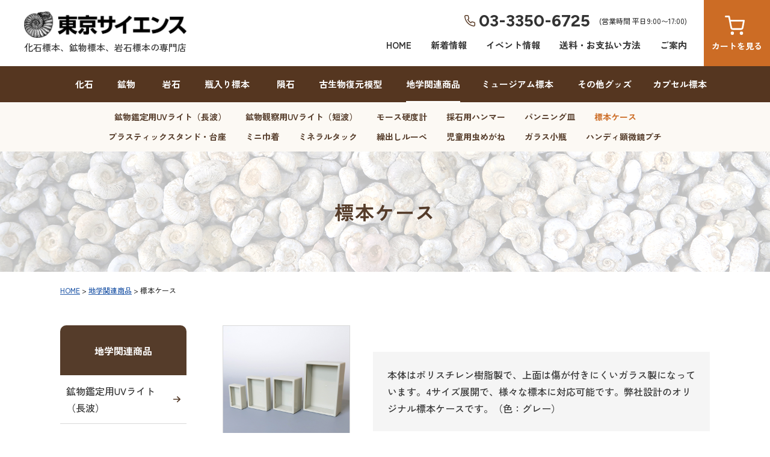

--- FILE ---
content_type: text/html
request_url: https://www.tokyo-science.co.jp/geology/case/
body_size: 7244
content:
<!DOCTYPE html>
<html lang="ja">
<head prefix="og: http://ogp.me/ns#">

<meta charset="utf-8">
<meta http-equiv="X-UA-Compatible" content="IE=edge">
<title>標本ケース｜化石販売・鉱物販売の東京サイエンス</title>
<meta name="viewport" content="width=device-width,initial-scale=1.0">
<meta http-equiv="Cache-Control" content="no-cache">
<meta name="Keywords" content="標本ケース,化石販売,鉱物販売,隕石販売,東京サイエンス">
<meta name="Description" content="化石・鉱物・隕石、その他地学関連商品のことならお任せください。東京サイエンスが取り扱う「標本ケース」のご案内。">
<meta name="format-detection" content="telephone=no">
<link rel="shortcut icon" href="https://www.tokyo-science.co.jp/file/favicon.ico">
<link rel="apple-touch-icon" href="https://www.tokyo-science.co.jp/file/apple-touch-icon.png">
<link rel="stylesheet" href="https://www.tokyo-science.co.jp/common/css/import.css">
<!-- Google tag (gtag.js) -->
<script async src="https://www.googletagmanager.com/gtag/js?id=G-K1YRYX5X8F"></script>
<script>
  window.dataLayer = window.dataLayer || [];
  function gtag(){dataLayer.push(arguments);}
  gtag('js', new Date());

  gtag('config', 'G-K1YRYX5X8F');
</script>
<meta name="referrer" content="no-referrer-when-downgrade">
</head>

<body class="body_col2">

<a id="comhead"></a>
<div class="overlay"></div>

<!-- header -->
<header>
    <div class="head_l">
        <div class="logo">
            <a href="https://www.tokyo-science.co.jp/">
                <img src="https://www.tokyo-science.co.jp/img/logo.png" width="1117" height="178" alt="東京サイエンス">
            </a>
        </div>        
        <p class="catch">化石標本、鉱物標本、岩石標本の専門店</p>
    </div>
    <div class="head_r">
        <p class="sp_trigger">
            <span></span>
            <span></span>
            <span></span>
            <span class="menuTxt">メニュー</span>
            <span class="closeTxt">閉じる</span>
        </p>
        <div class="h_telNav">
            <p class="tel"><a href="tel:0333506725">03-3350-6725</a><span>(営業時間 平日9:00〜17:00)</span></p>
            <nav>
                <ul>
                    <li class="button"><a href="https://www.tokyo-science.co.jp/">HOME</a></li>
                    <li class="button button_topicslist"><a href="https://www.tokyo-science.co.jp/topicslist.html">新着情報</a></li>
                    <li class="button"><a href="https://www.tokyo-science.co.jp/event/">イベント情報</a></li>
                    <li class="button"><a href="https://www.tokyo-science.co.jp/payment/">送料・お支払い方法</a></li>
                    <li class="button"><a href="https://www.tokyo-science.co.jp/information/">ご案内</a></li>
                    <li class="secondaryNavButton secondaryNavButton01"><a href="https://www.tokyo-science.co.jp/fossil/">化石</a></li>
                    <li class="secondaryNavButton  secondaryNavButton02"><a href="https://www.tokyo-science.co.jp/mineral/">鉱物</a></li>
                    <li class="secondaryNavButton  secondaryNavButton03"><a href="https://www.tokyo-science.co.jp/rocks/">岩石</a></li>
                    <li class="secondaryNavButton  secondaryNavButton04"><a href="https://www.tokyo-science.co.jp/sand/">瓶入り標本</a></li>
                    <li class="secondaryNavButton  secondaryNavButton05"><a href="https://www.tokyo-science.co.jp/meteorite/">隕石</a></li>
                    <li class="secondaryNavButton  secondaryNavButton06"><a href="https://www.tokyo-science.co.jp/model/">古生物復元模型</a></li>
                    <li class="secondaryNavButton  secondaryNavButton07"><a href="https://www.tokyo-science.co.jp/geology/" class="selected">地学関連商品</a></li>
                    <li class="secondaryNavButton  secondaryNavButton08"><a href="https://www.tokyo-science.co.jp/museum/">ミュージアム標本</a></li>
                    <li class="secondaryNavButton  secondaryNavButton09"><a href="https://www.tokyo-science.co.jp/goods/">その他グッズ</a></li>
                    <li class="secondaryNavButton secondaryNavButton10"><a href="https://www.tokyo-science.co.jp/capsule/">カプセル標本</a></li>
                    
                </ul>
            </nav>
        </div>
        <p class="h_cart"><a href="https://cart.ec-sites.jp/cart_step/pc/kago/es_shop_id/1844/" target="_blank"><span class="sp_none">カートを見る</span><span class="pc_none">カート</span></a></p>
    </div>
</header>
<!-- //header -->



<div class="sn_wrap">
<!-- subnav -->
<ul class="subnav">
    
    <li class="subbutton">
        <a href="https://www.tokyo-science.co.jp/geology/blacklight/">鉱物鑑定用UVライト（長波）</a>
    </li>
    
    <li class="subbutton">
        <a href="https://www.tokyo-science.co.jp/geology/blacklightsw/">鉱物観察用UVライト（短波）</a>
    </li>
    
    <li class="subbutton">
        <a href="https://www.tokyo-science.co.jp/geology/mohs/">モース硬度計</a>
    </li>
    
    <li class="subbutton">
        <a href="https://www.tokyo-science.co.jp/geology/hamer/">採石用ハンマー</a>
    </li>
    
    <li class="subbutton">
        <a href="https://www.tokyo-science.co.jp/geology/panning/">パンニング皿</a>
    </li>
    
    <li class="subbutton subselected">
        <a href="https://www.tokyo-science.co.jp/geology/case/">標本ケース</a>
    </li>
    
    <li class="subbutton">
        <a href="https://www.tokyo-science.co.jp/geology/stand/">プラスティックスタンド・台座</a>
    </li>
    
    <li class="subbutton">
        <a href="https://www.tokyo-science.co.jp/geology/purse/">ミニ巾着</a>
    </li>
    
    <li class="subbutton">
        <a href="https://www.tokyo-science.co.jp/geology/glue/">ミネラルタック</a>
    </li>
    
    <li class="subbutton">
        <a href="https://www.tokyo-science.co.jp/geology/lupe/">繰出しルーペ</a>
    </li>
    
    <li class="subbutton">
        <a href="https://www.tokyo-science.co.jp/geology/glass/">児童用虫めがね</a>
    </li>
    
    <li class="subbutton">
        <a href="https://www.tokyo-science.co.jp/geology/bottle/">ガラス小瓶</a>
    </li>
    
    <li class="subbutton">
        <a href="https://www.tokyo-science.co.jp/geology/microscopepetit/">ハンディ顕微鏡プチ</a>
    </li>
    <!-- //submenus -->
</ul>
<!-- //subnav -->
</div>

<div class="ln_wrap">
<!-- localnav -->

    <!-- //has_localmenu -->

    <!-- //has_localmenu -->

    <!-- //has_localmenu -->

    <!-- //has_localmenu -->

    <!-- //has_localmenu -->

    <!-- //has_localmenu -->

    <!-- //has_localmenu -->

    <!-- //has_localmenu -->

    <!-- //has_localmenu -->

    <!-- //has_localmenu -->

    <!-- //has_localmenu -->

    <!-- //has_localmenu -->

    <!-- //has_localmenu -->
<!-- //submenus -->
<!-- //localnav -->
</div>

<!-- //subnav -->
<!-- //has_submenu -->

<div class="head_btn pc_none">
  <p class="contactBtn"><a href="https://www.tokyo-science.co.jp/contact/"><span>お問い合わせ</span></a></p>
   <p class="catalogBtn"><a href="https://www.tokyo-science.co.jp/catalog/"><span>カタログ請求</span></a></p>   
</div>


<div class="wrap_pageTitle">
    <div class="inner_pageTitle">
        <!-- h1 -->
        <h1 class="pageTitle">標本ケース</h1>
            <!-- //h1 -->
        </div>
</div>

<!-- wrap -->
<div class="wrapper">


<!-- breadcrumb -->
<ol class="breadcrumb">
<li><a href="https://www.tokyo-science.co.jp/">HOME</a>&nbsp;&gt;&nbsp;</li>
<li><a href="https://www.tokyo-science.co.jp/geology/">地学関連商品</a>&nbsp;&gt;&nbsp;</li>
<li>標本ケース</li>

</ol>
<!-- //breadcrumb -->

<!-- main -->
<div class="main">

<div class="block clearfix">
<div class="template_explanation clearfix">
<div class="bg_img">
<p><a href="img/CS001-4c.JPG" target="_blank" onclick="var a='http://www.tokyo-science.co.jp/img/CS001-4c.JPG';window.open(a,'','width=670,height=670,scrollbars=1,toolbar=0,resizable=1');return false" rel="noopener"><img src="https://www.tokyo-science.co.jp/img/CS001-4c.JPG" alt="標本ケース" width="210" height="210" /></a><a onclick="window.open('http://www.tokyo-science.co.jp/img/SC001-4.JPG','','width=630,height=630,scrollbars=1,toolbar=0,resizable=1');return false" href="img/SC001-4.JPG" target="_blank" rel="noopener"></a></p>
</div>
<div class="r_txt">
<p class="num">&nbsp;</p>
<div class="inner">
<p>本体はポリスチレン樹脂製で、上面は傷が付きにくいガラス製になっています。4サイズ展開で、様々な標本に対応可能です。弊社設計のオリジナル標本ケースです。（色：グレー）</p>
</div>
</div>
</div>
</div>
<div class="block clearfix">
<div class="temp_4line_center">
<div class="over">
<div class="line">
<div class="bg_img"><a href="img/SC001c.JPG" target="_blank" onclick="var a='http://www.tokyo-science.co.jp/img/SC001c.JPG';window.open(a,'','width=670,height=670,scrollbars=1,toolbar=0,resizable=1');return false" rel="noopener"><img src="https://www.tokyo-science.co.jp/img/SC001c.JPG" alt="大厚ケース" width="156" height="156" /></a></div>
<p class="num" data-mh="gr_num">SC001</p>
<p class="name" data-mh="gr_name"><strong>大厚ケース</strong></p>
<p class="country" data-mh="gr_country">外:約119&times;82&times;H40mm</p>
<p class="country" data-mh="gr_country">内:約112&times;75&times;H32mm</p>
<p class="price" data-mh="gr_price">￥660 (￥600)</p>
<div class="cart2">
<script type="text/javascript" charset="utf-8">es_item_id=311;es_shop_id=1844;es_settings={'encode':'utf-8','kago_ssl_type':''}</script>
<script type="text/javascript" charset="utf-8" src="//js1.ec-sites.jp/syncro.js"></script>
<noscript><img src="https://imagelib.ec-sites.net/kago/json.gif" /></noscript></div>
</div>
<div class="line">
<div class="bg_img">
<p><a href="img/SC002c.JPG" target="_blank" onclick="var a='http://www.tokyo-science.co.jp/img/SC002c.JPG';window.open(a,'','width=670,height=670,scrollbars=1,toolbar=0,resizable=1');return false" rel="noopener"><img src="https://www.tokyo-science.co.jp/img/SC002c.JPG" alt="中厚ケース" width="156" height="156" /></a></p>
</div>
<p class="num" data-mh="gr_num">SC002</p>
<p class="name" data-mh="gr_name"><strong>中厚ケース</strong></p>
<p class="country" data-mh="gr_country">外:約83&times;60&times;H40mm</p>
<p class="country" data-mh="gr_country">内:約76&times;54&times;H32mm</p>
<p class="price" data-mh="gr_price">￥495 (￥450)</p>
<div class="cart2">
<script type="text/javascript" charset="utf-8">es_item_id=312;es_shop_id=1844;es_settings={'encode':'utf-8','kago_ssl_type':''}</script>
<script type="text/javascript" charset="utf-8" src="//js1.ec-sites.jp/syncro.js"></script>
<noscript><img src="https://imagelib.ec-sites.net/kago/json.gif" /></noscript></div>
</div>
<div class="line">
<div class="bg_img">
<p><a href="img/SC003c.JPG" target="_blank" onclick="var a='http://www.tokyo-science.co.jp/img/SC003c.JPG';window.open(a,'','width=670,height=670,scrollbars=1,toolbar=0,resizable=1');return false" rel="noopener"><img src="https://www.tokyo-science.co.jp/img/SC003c.JPG" alt="中薄ケース" width="156" height="156" /></a></p>
</div>
<p class="num" data-mh="gr_num">SC003</p>
<p class="name" data-mh="gr_name"><strong>中薄ケース</strong></p>
<p class="country" data-mh="gr_country">外:約83&times;60&times;H20mm</p>
<p class="country" data-mh="gr_country">内:約76&times;54&times;H12mm</p>
<p class="price" data-mh="gr_price">￥473 (￥430)</p>
<div class="cart2">
<script type="text/javascript" charset="utf-8">es_item_id=313;es_shop_id=1844;es_settings={'encode':'utf-8','kago_ssl_type':''}</script>
<script type="text/javascript" charset="utf-8" src="//js1.ec-sites.jp/syncro.js"></script>
<noscript><img src="https://imagelib.ec-sites.net/kago/json.gif" /></noscript></div>
</div>
<div class="line">
<div class="bg_img">
<p><a href="img/SC004c.JPG" target="_blank" onclick="var a='http://www.tokyo-science.co.jp/img/SC004c.JPG';window.open(a,'','width=670,height=670,scrollbars=1,toolbar=0,resizable=1');return false" rel="noopener"><img src="https://www.tokyo-science.co.jp/img/SC004c.JPG" alt="小薄ケース" width="156" height="156" /></a></p>
</div>
<p class="num" data-mh="gr_num">SC004</p>
<p class="name" data-mh="gr_name"><strong>小薄ケース</strong></p>
<p class="country" data-mh="gr_country">外:約60&times;41&times;H20mm</p>
<p class="country" data-mh="gr_country">内:約55&times;36&times;H12mm</p>
<p class="price" data-mh="gr_price">￥352 (￥320)</p>
<div class="cart2">
<script type="text/javascript" charset="utf-8">es_item_id=314;es_shop_id=1844;es_settings={'encode':'utf-8','kago_ssl_type':''}</script>
<script type="text/javascript" charset="utf-8" src="//js1.ec-sites.jp/syncro.js"></script>
<noscript><img src="https://imagelib.ec-sites.net/kago/json.gif" /></noscript></div>
</div>
</div>
</div>
</div>
<div class="block clearfix">
<p>&nbsp;</p>
<hr />
<p>&nbsp;</p>
</div>
<div class="block clearfix">
<div class="template_explanation clearfix">
<div class="bg_img">
<p><a href="img/SC014-18b.JPG" target="_blank" onclick="var a='http://www.tokyo-science.co.jp/img/SC014-18b.JPG';window.open(a,'','width=670,height=670,scrollbars=1,toolbar=0,resizable=1');return false" rel="noopener"><img src="https://www.tokyo-science.co.jp/img/SC014-18b.JPG" alt="標本小箱" width="210" height="210" /></a></p>
</div>
<div class="r_txt">
<p class="num">&nbsp;</p>
<div class="inner">
<p>コレクションの定番、紙製標本箱です。</p>
<p>（※標本小箱のフタはございません）</p>
</div>
</div>
</div>
</div>
<div class="block clearfix">
<div class="temp_4line_center">
<div class="over">
<div class="line">
<div class="bg_img">
<p><a href="img/SC014b.JPG" target="_blank" onclick="var a='http://www.tokyo-science.co.jp/img/SC014b.JPG';window.open(a,'','width=630,height=630,scrollbars=1,toolbar=0,resizable=1');return false" rel="noopener"><img src="https://www.tokyo-science.co.jp/img/SC014b.JPG" alt="標本小箱 1号箱" width="156" height="156" /></a></p>
</div>
<p class="num" data-mh="gr_num">SC014</p>
<p class="name" data-mh="gr_name"><strong>標本小箱 1号箱</strong></p>
<p class="country" data-mh="gr_country">約57&times;72&times;H19mm</p>
<p class="price" data-mh="gr_price">￥99 (￥90)</p>
<div class="cart2">
<script type="text/javascript" charset="utf-8">es_item_id=315;es_shop_id=1844;es_settings={'encode':'utf-8','kago_ssl_type':''}</script>
<script type="text/javascript" charset="utf-8" src="//js1.ec-sites.jp/syncro.js"></script>
<noscript><img src="https://imagelib.ec-sites.net/kago/json.gif" /></noscript></div>
</div>
<div class="line">
<div class="bg_img">
<p><a href="img/SC015b.JPG" target="_blank" onclick="var a='http://www.tokyo-science.co.jp/img/SC015b.JPG';window.open(a,'','width=630,height=630,scrollbars=1,toolbar=0,resizable=1');return false" rel="noopener"><img src="https://www.tokyo-science.co.jp/img/SC015b.JPG" alt="標本小箱 2号箱" width="156" height="156" /></a></p>
</div>
<p class="num" data-mh="gr_num">SC015</p>
<p class="name" data-mh="gr_name"><strong>標本小箱 2号箱</strong></p>
<p class="country" data-mh="gr_country">約72&times;87&times;H21mm</p>
<p class="price" data-mh="gr_price">￥121 (￥110)</p>
<div class="cart2">
<script type="text/javascript" charset="utf-8">es_item_id=316;es_shop_id=1844;es_settings={'encode':'utf-8','kago_ssl_type':''}</script>
<script type="text/javascript" charset="utf-8" src="//js1.ec-sites.jp/syncro.js"></script>
<noscript><img src="https://imagelib.ec-sites.net/kago/json.gif" /></noscript></div>
</div>
<div class="line">
<div class="bg_img">
<p><a href="img/SC016b.JPG" target="_blank" onclick="var a='http://www.tokyo-science.co.jp/img/SC016b.JPG';window.open(a,'','width=630,height=630,scrollbars=1,toolbar=0,resizable=1');return false" rel="noopener"><img src="https://www.tokyo-science.co.jp/img/SC016b.JPG" alt="標本小箱 3号箱" width="156" height="156" /></a></p>
</div>
<p class="num" data-mh="gr_num">SC016</p>
<p class="name" data-mh="gr_name"><strong>標本小箱 3号箱</strong></p>
<p class="country" data-mh="gr_country">約87&times;102&times;H23mm</p>
<p class="price" data-mh="gr_price">￥132 (￥120)</p>
<div class="cart2">
<script type="text/javascript" charset="utf-8">es_item_id=317;es_shop_id=1844;es_settings={'encode':'utf-8','kago_ssl_type':''}</script>
<script type="text/javascript" charset="utf-8" src="//js1.ec-sites.jp/syncro.js"></script>
<noscript><img src="https://imagelib.ec-sites.net/kago/json.gif" /></noscript></div>
</div>
<div class="line">
<div class="bg_img">
<p><a href="img/SC017b.JPG" target="_blank" onclick="var a='http://www.tokyo-science.co.jp/img/SC017b.JPG';window.open(a,'','width=630,height=630,scrollbars=1,toolbar=0,resizable=1');return false" rel="noopener"><img src="https://www.tokyo-science.co.jp/img/SC017b.JPG" alt="標本小箱 4号箱" width="156" height="156" /></a></p>
</div>
<p class="num" data-mh="gr_num">SC017</p>
<p class="name" data-mh="gr_name"><strong>標本小箱 4号箱</strong></p>
<p class="country" data-mh="gr_country">約102&times;117&times;H26mm</p>
<p class="price" data-mh="gr_price">￥165 (￥150)</p>
<div class="cart2">
<script type="text/javascript" charset="utf-8">es_item_id=318;es_shop_id=1844;es_settings={'encode':'utf-8','kago_ssl_type':''}</script>
<script type="text/javascript" charset="utf-8" src="//js1.ec-sites.jp/syncro.js"></script>
<noscript><img src="https://imagelib.ec-sites.net/kago/json.gif" /></noscript></div>
</div>
<div class="line">
<div class="bg_img">
<p><a href="img/SC018b.JPG" target="_blank" onclick="var a='http://www.tokyo-science.co.jp/img/SC018b.JPG';window.open(a,'','width=630,height=630,scrollbars=1,toolbar=0,resizable=1');return false" rel="noopener"><img src="https://www.tokyo-science.co.jp/img/SC018b.JPG" alt="標本小箱 5号箱" width="156" height="156" /></a></p>
</div>
<p class="num" data-mh="gr_num">SC018</p>
<p class="name" data-mh="gr_name"><strong>標本小箱 5号箱</strong></p>
<p class="country" data-mh="gr_country">約117&times;147&times;H29mm</p>
<p class="price" data-mh="gr_price">￥220 (￥200)</p>
<div class="cart2">
<script type="text/javascript" charset="utf-8">es_item_id=319;es_shop_id=1844;es_settings={'encode':'utf-8','kago_ssl_type':''}</script>
<script type="text/javascript" charset="utf-8" src="//js1.ec-sites.jp/syncro.js"></script>
<noscript><img src="https://imagelib.ec-sites.net/kago/json.gif" /></noscript></div>
</div>
</div>
</div>
</div>
<div class="block clearfix">
<p>&nbsp;</p>
<hr />
<p>&nbsp;</p>
</div>
<div class="block clearfix">
<div class="template_explanation clearfix">
<div class="bg_img">
<p><a href="img/SC005-6b.JPG" target="_blank" onclick="var a='http://www.tokyo-science.co.jp/img/SC005-6b.JPG';window.open(a,'','width=670,height=670,scrollbars=1,toolbar=0,resizable=1');return false" rel="noopener"><img src="https://www.tokyo-science.co.jp/img/SC005-6b.JPG" alt="角ケース" width="210" height="210" /></a></p>
</div>
<div class="r_txt">
<p class="num">&nbsp;</p>
<div class="inner">
<p>ポリスチレン樹脂製のサムネイル・ボックスです。特に小さな鉱物結晶を収納するのに適しています。マットの色が白・紺の2色から選べます。弊社設計のオリジナル標本ケースです。</p>
<p>ケースサイズ　外寸:約39&times;39&times;H34mm　内寸:約34&times;34&times;H30mm</p>
</div>
</div>
</div>
</div>
<div class="block clearfix">
<div class="temp_4line_center">
<div class="over">
<div class="line">
<div class="bg_img">
<p><a href="img/SC005b.JPG" target="_blank" onclick="var a='http://www.tokyo-science.co.jp/img/SC005b.JPG';window.open(a,'','width=630,height=630,scrollbars=1,toolbar=0,resizable=1');return false" rel="noopener"><img src="https://www.tokyo-science.co.jp/img/SC005b.JPG" alt="角ケース・白" width="156" height="156" /></a></p>
</div>
<p class="num" data-mh="gr_num">SC005</p>
<p class="name" data-mh="gr_name"><strong>角ケース・白</strong></p>
<p class="price" data-mh="gr_price">￥165 (￥150)</p>
<div class="cart2">
<script type="text/javascript" charset="utf-8">es_item_id=320;es_shop_id=1844;es_settings={'encode':'utf-8','kago_ssl_type':''}</script>
<script type="text/javascript" charset="utf-8" src="//js1.ec-sites.jp/syncro.js"></script>
<noscript><img src="https://imagelib.ec-sites.net/kago/json.gif" /></noscript></div>
</div>
<div class="line">
<div class="bg_img">
<p><a href="img/SC006b.JPG" target="_blank" onclick="var a='http://www.tokyo-science.co.jp/img/SC006b.JPG';window.open(a,'','width=670,height=670,scrollbars=1,toolbar=0,resizable=1');return false" rel="noopener"><img src="https://www.tokyo-science.co.jp/img/SC006b.JPG" alt="角ケース・紺" width="156" height="156" /></a></p>
</div>
<p class="num" data-mh="gr_num">SC006</p>
<p class="name" data-mh="gr_name"><strong>角ケース・紺</strong></p>
<p class="price" data-mh="gr_price">￥165 (￥150)</p>
<div class="cart2">
<script type="text/javascript" charset="utf-8">es_item_id=321;es_shop_id=1844;es_settings={'encode':'utf-8','kago_ssl_type':''}</script>
<script type="text/javascript" charset="utf-8" src="//js1.ec-sites.jp/syncro.js"></script>
<noscript><img src="https://imagelib.ec-sites.net/kago/json.gif" /></noscript></div>
</div>
</div>
</div>
</div>
<div class="block clearfix">
<p>&nbsp;</p>
<hr />
<p>&nbsp;</p>
</div>
<div class="block clearfix">
<div class="template_explanation clearfix">
<div class="bg_img">
<p><a href="img/SC031-32.JPG" target="_blank" onclick="var a='http://www.tokyo-science.co.jp/img/SC031-32.JPG';window.open(a,'','width=670,height=670,scrollbars=1,toolbar=0,resizable=1');return false" rel="noopener"><img src="https://www.tokyo-science.co.jp/img/SC031-32.JPG" alt="マイクロケース" width="210" height="210" /></a><a href="img/SC005-6b.JPG" target="_blank" onclick="var a='http://www.tokyo-science.co.jp/img/SC005-6b.JPG';window.open(a,'','width=670,height=670,scrollbars=1,toolbar=0,resizable=1');return false" rel="noopener"></a></p>
</div>
<div class="r_txt">
<p class="num">&nbsp;</p>
<div class="inner">
<p>ポリスチレン樹脂製のマイクロケースです。小型（1cm以下）を収納するのに最適です。弊社設計のオリジナル標本ケースです。</p>
<p>ケースサイズ　外寸:約28&times;28&times;H18mm　内寸:約24&times;24&times;H15mm</p>
</div>
</div>
</div>
</div>
<div class="block clearfix">
<div class="temp_4line_center">
<div class="over">
<div class="line">
<div class="bg_img">
<p><a href="img/SC031.JPG" target="_blank" onclick="var a='http://www.tokyo-science.co.jp/img/SC031.JPG';window.open(a,'','width=670,height=670,scrollbars=1,toolbar=0,resizable=1');return false" rel="noopener"><img src="https://www.tokyo-science.co.jp/img/SC031.JPG" alt="マイクロケース・白　12個入り" width="156" height="156" /></a><a href="img/SC005b.JPG" target="_blank" onclick="var a='http://www.tokyo-science.co.jp/img/SC005b.JPG';window.open(a,'','width=630,height=630,scrollbars=1,toolbar=0,resizable=1');return false" rel="noopener"></a></p>
</div>
<p class="num" data-mh="gr_num">SC031</p>
<p class="name" data-mh="gr_name"><strong>マイクロケース・白</strong></p>
<p class="name" data-mh="gr_name"><strong>12個入り</strong></p>
<p class="price" data-mh="gr_price">￥1,100 (￥1,000)</p>
<div class="cart2">
<script type="text/javascript" charset="utf-8">es_item_id=2067;es_shop_id=1844;es_settings={'encode':'utf-8','kago_ssl_type':''}</script>
<script type="text/javascript" charset="utf-8" src="//js1.ec-sites.jp/syncro.js"></script>
<noscript><img src="https://imagelib.ec-sites.net/kago/json.gif" /></noscript></div>
</div>
<div class="line">
<div class="bg_img">
<p><a href="img/SC032.JPG" target="_blank" onclick="var a='http://www.tokyo-science.co.jp/img/SC032.JPG';window.open(a,'','width=670,height=670,scrollbars=1,toolbar=0,resizable=1');return false" rel="noopener"><img src="https://www.tokyo-science.co.jp/img/SC032.JPG" alt="マイクロケース・紺　12個入り" width="156" height="156" /></a><a href="img/SC006b.JPG" target="_blank" onclick="var a='http://www.tokyo-science.co.jp/img/SC006b.JPG';window.open(a,'','width=670,height=670,scrollbars=1,toolbar=0,resizable=1');return false" rel="noopener"></a></p>
</div>
<p class="num" data-mh="gr_num">SC032</p>
<p class="name" data-mh="gr_name"><strong>マイクロケース・紺</strong></p>
<p class="name" data-mh="gr_name"><strong>12個入り</strong></p>
<p class="price" data-mh="gr_price">￥1,100 (￥1,000)</p>
<div class="cart2">
<script type="text/javascript" charset="utf-8">es_item_id=2070;es_shop_id=1844;es_settings={'encode':'utf-8','kago_ssl_type':''}</script>
<script type="text/javascript" charset="utf-8" src="//js1.ec-sites.jp/syncro.js"></script>
<noscript><img src="https://imagelib.ec-sites.net/kago/json.gif" /></noscript></div>
</div>
<div class="line">
<div class="bg_img">
<p><a href="img/SC033.JPG" target="_blank" onclick="var a='http://www.tokyo-science.co.jp/img/SC033.JPG';window.open(a,'','width=670,height=670,scrollbars=1,toolbar=0,resizable=1');return false" rel="noopener"><img src="https://www.tokyo-science.co.jp/img/SC033.JPG" alt="マイクロケース・白　28個入り" width="156" height="156" /></a><a href="img/SC005b.JPG" target="_blank" onclick="var a='http://www.tokyo-science.co.jp/img/SC005b.JPG';window.open(a,'','width=630,height=630,scrollbars=1,toolbar=0,resizable=1');return false" rel="noopener"></a></p>
</div>
<p class="num" data-mh="gr_num">SC033</p>
<p class="name" data-mh="gr_name"><strong>マイクロケース・白</strong></p>
<p class="name" data-mh="gr_name"><strong>28個入り</strong></p>
<p class="price" data-mh="gr_price">￥2,200 (￥2,000)</p>
<div class="cart2">
<script type="text/javascript" charset="utf-8">es_item_id=2071;es_shop_id=1844;es_settings={'encode':'utf-8','kago_ssl_type':''}</script>
<script type="text/javascript" charset="utf-8" src="//js1.ec-sites.jp/syncro.js"></script>
<noscript><img src="https://imagelib.ec-sites.net/kago/json.gif" /></noscript></div>
</div>
<div class="line">
<div class="bg_img">
<p><a href="img/SC034.JPG" target="_blank" onclick="var a='http://www.tokyo-science.co.jp/img/SC034.JPG';window.open(a,'','width=670,height=670,scrollbars=1,toolbar=0,resizable=1');return false" rel="noopener"><img src="https://www.tokyo-science.co.jp/img/SC034.JPG" alt="マイクロケース・紺　28個入り" width="156" height="156" /></a><a href="img/SC006b.JPG" target="_blank" onclick="var a='http://www.tokyo-science.co.jp/img/SC006b.JPG';window.open(a,'','width=670,height=670,scrollbars=1,toolbar=0,resizable=1');return false" rel="noopener"></a></p>
</div>
<p class="num" data-mh="gr_num">SC034</p>
<p class="name" data-mh="gr_name"><strong>マイクロケース・紺</strong></p>
<p class="name" data-mh="gr_name"><strong>28個入り</strong></p>
<p class="price" data-mh="gr_price">￥2,200 (￥2,000)</p>
<div class="cart2">
<script type="text/javascript" charset="utf-8">es_item_id=2072;es_shop_id=1844;es_settings={'encode':'utf-8','kago_ssl_type':''}</script>
<script type="text/javascript" charset="utf-8" src="//js1.ec-sites.jp/syncro.js"></script>
<noscript><img src="https://imagelib.ec-sites.net/kago/json.gif" /></noscript></div>
</div>
</div>
</div>
</div>
<div class="block clearfix">
<p>&nbsp;</p>
<hr />
<p>&nbsp;</p>
</div>


</div>
<!-- //main -->


<!-- side -->
<div class="side">

<!-- cate_top -->
<p class="cate_top"><a href="https://www.tokyo-science.co.jp/geology/">地学関連商品</a></p>
<!-- //cate_top -->

<!-- subnav -->
<ul class="subnav">
<li class="subbutton"><a href="https://www.tokyo-science.co.jp/geology/blacklight/">鉱物鑑定用UVライト（長波）</a></li>
<li class="subbutton"><a href="https://www.tokyo-science.co.jp/geology/blacklightsw/">鉱物観察用UVライト（短波）</a></li>
<li class="subbutton"><a href="https://www.tokyo-science.co.jp/geology/mohs/">モース硬度計</a></li>
<li class="subbutton"><a href="https://www.tokyo-science.co.jp/geology/hamer/">採石用ハンマー</a></li>
<li class="subbutton"><a href="https://www.tokyo-science.co.jp/geology/panning/">パンニング皿</a></li>
<li class="subbutton subselected"><a href="https://www.tokyo-science.co.jp/geology/case/">標本ケース</a></li>
<li class="subbutton"><a href="https://www.tokyo-science.co.jp/geology/stand/">プラスティックスタンド・台座</a></li>
<li class="subbutton"><a href="https://www.tokyo-science.co.jp/geology/purse/">ミニ巾着</a></li>
<li class="subbutton"><a href="https://www.tokyo-science.co.jp/geology/glue/">ミネラルタック</a></li>
<li class="subbutton"><a href="https://www.tokyo-science.co.jp/geology/lupe/">繰出しルーペ</a></li>
<li class="subbutton"><a href="https://www.tokyo-science.co.jp/geology/glass/">児童用虫めがね</a></li>
<li class="subbutton"><a href="https://www.tokyo-science.co.jp/geology/bottle/">ガラス小瓶</a></li>
<li class="subbutton"><a href="https://www.tokyo-science.co.jp/geology/microscopepetit/">ハンディ顕微鏡プチ</a></li>

</ul>
<!-- //subnav -->


</div>
<!-- //side -->


</div>
<!-- //wrap -->

<!-- pagetop -->
<p class="pagetop"><a href="#comhead">ページトップへ戻る</a></p>
<!-- //pagetop -->

<!-- footer -->
<footer>
    <div class="footer_cv">
        <div class="inner_footer_cv">
            <div class="footer_cv_top">
                <p class="logo"><img src="https://www.tokyo-science.co.jp/img/logo.png" width="280" height="41" alt="東京サイエンス"></p>
                <p class="txt">化石標本、鉱物標本、岩石標本の専門店</p>
            </div>
            <div class="footer_cv_bottom">
                <div class="left">
                    <p class="tel"><a href="tel:0333506725">03-3350-6725</a><span>(営業時間 平日9:00〜17:00)</span></p>
                </div>
                <div class="right">
                    <p class="contactBtn"><a href="https://www.tokyo-science.co.jp/contact/"><span>お問い合わせ</span></a></p>
                    <p class="catalogBtn"><a href="https://www.tokyo-science.co.jp/catalog/"><span>カタログ請求</span></a></p>
                </div>
            </div>
        </div>
    </div>
    <div class="footer_showroom">
        <div class="inner_footer_showroom">
            <div class="left">
                <p class="tit">新宿ショールーム/ショップ</p>
                <div class="txtBox">
                    <p>化石・鉱物標本と関連専門書がいっぱいのユニ−クな石の専門店です。<br />
                    手に取って、見て、触れて、石の品定めができます。お気軽にお立寄りください。</p>
                    <p>紀伊國屋書店 新宿本店1階　化石・鉱物標本売場<br />
                        営業時間 : AM 10:00〜PM 9:00<br />
                        東京都新宿区新宿3-17-7（JR新宿駅東口より徒歩3分）<br />
                        TEL : 03-3354-0131（代表）</p>
                </div>
            </div>
            <div class="right">
                <p class="img"><img src="https://www.tokyo-science.co.jp/common/img/img_showroom.png" width="348" height="261" alt="新宿ショールーム/ショップ"></p>
            </div>
        </div>
    </div>

    <div class="footer_sitemap">
        <div class="inner_footer_sitemap">
            <ul class="parent_ul">
                <li class="parent_li"><a href="">HOME</a></li>
                <li class="parent_li"><a href="https://www.tokyo-science.co.jp/topicslist.html">新着情報</a></li>
                <li class="parent_li"><a href="https://www.tokyo-science.co.jp/event/">イベント情報</a></li>
                <li class="parent_li"><a href="https://www.tokyo-science.co.jp/payment/">送料・お支払い方法</a></li>
                <li class="parent_li"><a href="https://www.tokyo-science.co.jp/information/">ご案内</a></li>
            </ul>
            <ul class="parent_ul">
                <li class="parent_li">
                    <a href="https://www.tokyo-science.co.jp/fossil/">化石</a>
                    <ul class="child_ul">
                        <li class="child_li"><a href="https://www.tokyo-science.co.jp/fossil/set/">化石標本セット</a></li>
                        <li class="child_li"><a href="https://www.tokyo-science.co.jp/fossil/specimens/">化石標本・分売</a></li>
                        <li class="child_li"><a href="https://www.tokyo-science.co.jp/fossil/replica/">化石レプリカ</a></li>
                        <li class="child_li"><a href="https://www.tokyo-science.co.jp/fossil/experience/">実験・体験シリーズ</a></li>
                    </ul>
                </li>
                <li class="parent_li">
                    <a href="https://www.tokyo-science.co.jp/mineral/">鉱物</a>
                    <ul class="child_ul">
                        <li class="child_li"><a href="https://www.tokyo-science.co.jp/mineral/specimens/">ミニ鉱物標本シリーズ</a></li>
                        <li class="child_li"><a href="https://www.tokyo-science.co.jp/mineral/polishing/">研磨加工製品類</a></li>
                        <li class="child_li"><a href="https://www.tokyo-science.co.jp/mineral/set/">鉱物標本セット</a></li>
                        <li class="child_li"><a href="https://www.tokyo-science.co.jp/mineral/experience/">実験・体験シリーズ</a></li>
                        <li class="child_li"><a href="https://www.tokyo-science.co.jp/mineral/synthetic/">人工鉱物</a></li>
                    </ul>
                </li>
                <li class="parent_li">
                    <a href="https://www.tokyo-science.co.jp/rocks/">岩石</a>
                    <ul class="child_ul">
                        <li class="child_li"><a href="https://www.tokyo-science.co.jp/rocks/set.html">岩石標本</a></li>
                        <li class="child_li"><a href="https://www.tokyo-science.co.jp/rocks/sanukite.html">サヌカイト（カンカン石）</a></li>
                        <li class="child_li"><a href="https://www.tokyo-science.co.jp/rocks/flint.html">火打石</a></li>
                    </ul>
                </li>
            </ul>
            <ul class="parent_ul">
                <li class="parent_li"><a href="https://www.tokyo-science.co.jp/sand/">瓶入り標本</a></li>
                <li class="parent_li">
                    <a href="https://www.tokyo-science.co.jp/meteorite/">隕石</a>
                    <ul class="child_ul">
                        <li class="child_li"><a href="https://www.tokyo-science.co.jp/meteorite/aerolite/">石質隕石</a></li>
                        <li class="child_li"><a href="https://www.tokyo-science.co.jp/meteorite/meteoriciron/">隕鉄</a></li>
                        <li class="child_li"><a href="https://www.tokyo-science.co.jp/meteorite/siderolite/">石鉄隕石</a></li>
                        <li class="child_li"><a href="https://www.tokyo-science.co.jp/meteorite/tektite/">テクタイト</a></li>
                    </ul>
                </li>
                <li class="parent_li">
                    <a href="https://www.tokyo-science.co.jp/model/">古生物復元模型</a>
                    <ul class="child_ul">
                        <li class="child_li"><a href="https://www.tokyo-science.co.jp/model/dinosaur.html">恐竜模型</a></li>
                        <li class="child_li"><a href="https://www.tokyo-science.co.jp/model/mammals.html">哺乳類模型</a></li>
                        <li class="child_li"><a href="https://www.tokyo-science.co.jp/model/cephalopod.html">頭足類模型</a></li>
                    </ul>
                </li>
            </ul>
            <ul class="parent_ul">
                <li class="parent_li">
                    <a href="https://www.tokyo-science.co.jp/geology/">地学関連商品</a>
                    <ul class="child_ul">
                        <li class="child_li"><a href="https://www.tokyo-science.co.jp/geology/blacklight/">鉱物鑑定用UVライト（長波）</a></li>
                        <li class="child_li"><a href="https://www.tokyo-science.co.jp/geology/blacklightsw/">鉱物観察用UVライト（短波）</a></li>
                        <li class="child_li"><a href="https://www.tokyo-science.co.jp/geology/mohs/">モース硬度計</a></li>
                        <li class="child_li"><a href="https://www.tokyo-science.co.jp/geology/hamer/">採石用ハンマー</a></li>
                        <li class="child_li"><a href="https://www.tokyo-science.co.jp/geology/panning/">パンニング皿</a></li>
                        <li class="child_li"><a href="https://www.tokyo-science.co.jp/geology/case/">標本ケース</a></li>
                        <li class="child_li"><a href="https://www.tokyo-science.co.jp/geology/stand/">ディスプレイ・スタンド</a></li>
                        <li class="child_li"><a href="https://www.tokyo-science.co.jp/geology/purse/">巾着</a></li>
                        <li class="child_li"><a href="https://www.tokyo-science.co.jp/geology/glue/">ミネラルタック</a></li>
                        <li class="child_li"><a href="https://www.tokyo-science.co.jp/geology/lupe/">繰出しルーペ</a></li>
                        <li class="child_li"><a href="https://www.tokyo-science.co.jp/geology/glass/">虫めがね</a></li>
                        <li class="child_li"><a href="https://www.tokyo-science.co.jp/geology/bottle/">ガラス小瓶</a></li>
                        <li class="child_li"><a href="https://www.tokyo-science.co.jp/geology/microscopepetit/">ハンディ顕微鏡プチ</a></li>
                    </ul>
                </li>
            </ul>
            <ul class="parent_ul">
                <li class="parent_li">
                    <a href="https://www.tokyo-science.co.jp/museum/">ミュージアム標本</a>
                    <ul class="child_ul">
                        <li class="child_li"><a href="https://www.tokyo-science.co.jp/museum/fossil.html">化石標本</a></li>
                        <li class="child_li"><a href="https://www.tokyo-science.co.jp/museum/mineral.html">鉱物標本</a></li>
                        <li class="child_li"><a href="https://www.tokyo-science.co.jp/museum/rock.html">岩石標本</a></li>
                        <li class="child_li"><a href="https://www.tokyo-science.co.jp/museum/meteorite.html">隕石標本</a></li>
                    </ul>
                </li>
                <li class="parent_li">
                    <a href="https://www.tokyo-science.co.jp/goods/">その他グッズ</a>
                    <ul class="child_ul">
                        <li class="child_li"><a href="https://www.tokyo-science.co.jp/goods/origami.html">恐竜おりがみ</a></li>
                        <li class="child_li"><a href="https://www.tokyo-science.co.jp/goods/tenugui.html">古生物オリジナルてぬぐい</a></li>
                        <li class="child_li"><a href="https://www.tokyo-science.co.jp/goods/clearfile.html">地質年代表クリアファイル</a></li>
                    </ul>
                </li>
            </ul>
        </div>
    </div>

    <div class="foot_nav">
        <div class="foot_in">
            <ul>
                <li class="footer-button"><a href="https://www.tokyo-science.co.jp/company/">会社案内</a></li>
                <li class="footer-button"><a href="https://www.tokyo-science.co.jp/agreement/">サイトのご利用にあたって</a></li>
                <li class="footer-button"><a href="https://www.tokyo-science.co.jp/privacy/">個人情報保護方針</a></li>
                <li class="footer-button"><a href="https://www.tokyo-science.co.jp/policy/">特定商取引法に基づく表記</a></li>
                <li class="footer-button"><a href="https://www.tokyo-science.co.jp/sitemap/">サイトマップ</a></li>
                
            </ul>
        </div>
    </div>

    <div class="foot_info">
        <div class="foot_in">
            <div class="left">
                <p class="address">株式会社東京サイエンス<br />〒151-0051 東京都渋谷区千駄ヶ谷5-8-2 <br class="pc_none" />イワオ・アネックスビル</p>
                <p class="btn_x"><a href="https://twitter.com/tokyoscience" target="_blank"><span>東京サイエンス 公式X (旧Twitter)</span></a></p>
            </div>
            <div class="right">
                <small>&copy; TOKYO SCIENCE. All rights reserved.</small>
                <p><img src="https://www.tokyo-science.co.jp/common/img/img_footerillust.png" alt="" width="64" height="64"></p>
            </div>
        </div>
    </div>
</footer>
<!-- //footer -->


<script src="https://code.jquery.com/jquery-3.5.1.min.js" integrity="sha256-9/aliU8dGd2tb6OSsuzixeV4y/faTqgFtohetphbbj0=" crossorigin="anonymous"></script>
<script>window.jQuery || document.write('<script src="https://www.tokyo-science.co.jp/common/js/jquery-3.5.1.min.js"><\/script>');</script>
<script src="https://www.tokyo-science.co.jp/common/js/jquery.cookie.js"></script>
<script async defer src="https://www.tokyo-science.co.jp/common/js/jquery.matchHeight.js"></script>
<script async defer src="https://www.tokyo-science.co.jp/common/js/common.js"></script>
<script async defer src="https://www.tokyo-science.co.jp/common/js/switch.js"></script>


</body>
</html>

--- FILE ---
content_type: text/css
request_url: https://www.tokyo-science.co.jp/common/css/import.css
body_size: 244
content:
@charset 'utf-8';

@import url('normalize.css');
@import url('master.css') screen and (min-width: 768px),print;
@import url('block.css') screen and (min-width: 768px),print;
@import url('sp_master.css') screen and (max-width: 767px);
@import url('sp_block.css') screen and (max-width: 767px);

@import url('https://fonts.googleapis.com/css2?family=Figtree:wght@300..900&family=Zen+Kaku+Gothic+New:wght@400;500;700&display=swap');

--- FILE ---
content_type: text/css
request_url: https://www.tokyo-science.co.jp/common/css/master.css
body_size: 7726
content:
@charset 'UTF-8';

/* **********************************************************************
 *
 *       Title:  master.css
 *
 ********************************************************************** */

/* IE用印刷設定CSS
======================================================= */

@media print {
    body {
        _zoom: 67%; /*WinIE only */
    }
}

/* 基本設定
======================================================= */

* {
    margin: 0;
    padding: 0;
}

body {
    line-height: 1.8;
    position: relative;
    min-width: 1080px;
    text-align: left;
    color: #333;
    background: #fff;
}

a:link,
a:visited {
    text-decoration: underline;
    color: #2258A8;
}
a:hover,
a:active {
    text-decoration: none;
    color: #2258A8;
}

address,caption,cite,code,dfn,em,th,var {
    font-weight: normal;
    font-style: normal;
}

ul {
    margin: 5px 0 5px 10px;
    padding: 0 0 0 10px;
}

ol {
    margin: 5px 0 5px 15px;
    padding: 0 0 0 20px;
}

iframe {
    border: none;
}

img {
    line-height: 1;
    vertical-align: top;
    border: 0;
}

/* header
======================================================= */

header {
    padding: 0 0 60px;
    font-size: 1.6rem;
    display: flex;
    align-items: center;
    justify-content: space-between;
    background: #fff;
    min-height: 100px;
    position: relative;
}

header .head_l {
    margin-left: 40px;
}

header .head_l .catch {
    font-size: 1.5rem;
    line-height: 1.6;
    margin-top: 4px;
    font-weight: 500;
}

header .logo {
    font-size: 1.6rem;
    margin: 0;
    padding: 0;
}

header .logo a {
    font-weight: bold;
    color: #333;
    text-decoration: none;
}

header .logo img {
    width: 270px;
    height: auto;
}

header .head_r {
    display: flex;
    align-items: center;
}

header .h_telNav {
    margin: 0 28px 0 0;
}

header .h_telBox {
    margin: 0 32px 0 0;    
}

header .h_telBox .txt {
    font-size: 1.2rem;
    letter-spacing: 0.03em;
}

header .head_r .tel {
    display: flex;
    justify-content: flex-end;
    align-items: center;
    margin-top: 4px;
}

header .head_r .tel a {
    font-size: 2.8rem;
    font-weight: bold;
    color: #333;
    padding: 0 0 0 24px;
    background: url(../img/ico_tel.svg) 0 50% no-repeat;
    background-size: 18px auto;
    font-family: "Figtree", sans-serif;
    cursor: default;
    text-decoration: none;
    pointer-events: none;
    line-height: 1.2;
}

header .head_r .tel span {
    display: block;
    font-size: 1.2rem;
    margin: 0 0 0 15px;
    font-weight: 500;
}

header .h_cart {
    align-items: flex-end;
    overflow: hidden;
}
header .h_cart a,
header .h_cart a:visited {
    display: block;
    width: 110px;
    height: 110px;
    font-size: 1.4rem;
    font-weight: bold;
    text-align: center;
    color: #fff;
    text-decoration: none;
    padding: 0;
    transition: opacity .2s;
    position: relative;
    z-index: 0;
    background: #CC6C25;
}
header .h_cart a::before {
    content: "";
    display: block;
    background: url(../img/ico_cart_white.svg) 46% 26px no-repeat;
    background-size: 33px auto;
    padding: 64px 0 0 0;
}
header .h_cart a:hover {
    opacity: .6;
    transition: opacity .2s;
}

.sp_cvTrigger,
.sp_trigger,
.overlay { display: none;}



/* nav
======================================================= */

nav {
    margin: 10px 0 0 0;
    font-size: 1.5rem;
    font-weight: bold;
}

nav ul {
    margin: 0 auto;
    padding: 0;
    list-style-type: none;
    display: flex;
}

nav ul .button {
    margin: 0 0 0 32px;
}

nav ul .button:last-child {
    margin: 0 0 0 0;
}

nav ul .button a {
    text-align: center;
}
nav ul .button a:link,
nav ul .button a:visited {
    text-decoration: none;
    color: #333;
    transition: .2s;
}
nav ul .button a:after {
    content: "";
    padding: 0 0 6px;
    width: 24px;
    margin: 0 auto;
    border-bottom: 2px solid transparent;
}

nav ul .button a:hover,
nav ul .button a.selected,
.page_topiclist nav ul .button_topicslist a {
    text-decoration: none;
    color: #553C2A;
    transition: .2s;
}
nav ul .button a.selected:after,
.page_topiclist nav ul .button_topicslist a:after {
    content: "";
    padding: 0 0 6px;
    width: 24px;
    margin: 0 auto;
    border-bottom: 2px solid #553C2A;
}

nav:before {
    display: block;
    position: absolute;
    content: '';
    background: #553620;
    width: 100%;
    height: 60px;
    bottom: 0;
    left: 0;
    right: 0;
}

nav .secondaryNavButton {
    position: absolute;
    bottom: 0;
    height: 60px;
    line-height: 1;
    display: flex;
    align-items: center;
    justify-content: center;
}

nav .secondaryNavButton.secondaryNavButton01 {
    left: calc(50% - 515px);
}

nav .secondaryNavButton.secondaryNavButton02 {
    left: calc(50% - 445px);
}

nav .secondaryNavButton.secondaryNavButton03 {
    left: calc(50% - 370px);
}

nav .secondaryNavButton.secondaryNavButton04 {
    left: calc(50% - 300px);
}

nav .secondaryNavButton.secondaryNavButton05 {
    left: calc(50% - 180px);
}

nav .secondaryNavButton.secondaryNavButton06 {
    left: calc(50% - 110px);
}

nav .secondaryNavButton.secondaryNavButton07 {
    left: calc(50% + 35px);
}

nav .secondaryNavButton.secondaryNavButton08 {
    left: calc(50% + 160px);
}

nav .secondaryNavButton.secondaryNavButton09 {
    left: calc(50% + 320px);
}

nav .secondaryNavButton.secondaryNavButton10 {
    left: calc(50% + 445px);
}

.secondaryNavButton a {
    display: block;
    text-align: center;
    height: 60px;
    line-height: 60px;
}

.secondaryNavButton a:link,
.secondaryNavButton a:visited {
    text-decoration: none;
    color: #fff;
    transition: .2s;
}

.secondaryNavButton a:hover,
.secondaryNavButton a.selected {
    text-decoration: none;
    color: #fff;
    transition: .2s;
}

.secondaryNavButton a:hover:after,
.secondaryNavButton a.selected:after {
    content: "";
    position: absolute;
    display: block;
    left: 0;
    right: 0;
    bottom: 0;
    margin: 0 auto;
    height: 2px;
    background: #fff;
    padding: 0;
}


/* レイアウト設定
======================================================= */

.wrapper {
    width: 1080px;
    margin: 20px auto 40px;
    text-align: left;
    font-size: 1.6rem;
    display: flex;
    flex-wrap: wrap;
    justify-content: space-between;
}

.wrapper .main {
    width: 810px;
    padding: 48px 0 0;
    margin-bottom: 80px;
    min-height: 500px;
    order: 3;
}
.single .wrapper .main {
    width: 1080px;
    padding: 48px 0 0;
    margin-bottom: 80px;
    overflow: hidden;
    min-height: 500px;
}
.contact .wrapper .main {
    width: 720px;
    padding: 0;
    margin: 0 auto;
    min-height: 500px;
}
.wrapper .side {
    width: 210px;
    padding: 48px 0 0;
    margin: 0 50px 0 0;
    order: 2;
}

/* 下層共通設定
======================================================= */

.wrapper .block {
    clear: both;
    width: 100%;
    margin: 0 0 80px;
}

.main h1 {
    font-size: 28px;
    font-size: 2.8rem;
    margin: 0 0 30px;
    padding: 0 0 18px;
    border-bottom: 1px solid #d7d7d7;
    color: #333;
    font-weight: bold;
}

.main .block h2 {
    font-size: 2.8rem;
    line-height: 1.6;
    letter-spacing: 0.05em;
    margin: 0 0 20px;
    padding: 0 0 16px 0;
    color: #333;
    position: relative;
    font-weight: bold;
    border-bottom: double 6px #553C2A;
}

.main .block h3 {
    font-size: 2.4rem;
    margin: 0 0 28px;
    padding: 6px 0 6px 14px;
    background: #FCF9F4;
    color: #333;
    border-left: double 6px #553C2A;
    font-weight: bold;
}

.main .block h4 {
    position: relative;
    font-size: 2.0rem;
    margin: 0 0 20px;
    padding: 0 0 1px 10px;
    color: #333;
    font-weight: bold;
    padding-left: 16px;
}

.main .block h4:before {
    position: absolute;
    content: '';
    display: block;
    width: 4px;
    left: 0;
    top: 0;
    bottom: 0;
    border-radius: 10px;
    background: #553C2A;
}

.block p {
    font-size: 16px;
    font-size: 1.6rem;
    font-weight: 500;
}

.block ul,
.block ol {
    font-weight: 500;
}

/* alink */
ul.alink {
    margin: 0;
    padding: 0;
    list-style-type: none;
    display: flex;
    flex-flow: row wrap;
}
ul.alink li {
    margin: 0 10px 10px 0;
}
ul.alink li a {
    display: block;
    margin: 0;
    padding: 10px 68px 10px 20px;
    border: 1px solid #CECECE;
    position: relative;
    border-radius: 200px;
    background: url(../img/ico_arwDown.svg) no-repeat right 20px center;
    background-size: 12px auto;
}
ul.alink li a:link,
ul.alink li a:visited {
    text-decoration: none;
}
ul.alink li a:hover {
    text-decoration: underline;
}


blockquote {
    padding: 15px;
    border: 5px solid #FCF9F4;
}
.arw a {
    display: inline-block;
    padding: 0 0 0 20px;
    background: url(../img/ico_arw.svg) no-repeat 0 .7em;
    background-size: 14px auto;
}

.blank a {
    display: inline-block;
    padding: 0 0 0 20px;
    background: url(../img/ico_blank.svg) no-repeat 0 .6em;
    background-size: 11px auto;
}
.pdf a{
    display: inline-block;
    padding: 0 0 0 20px;
    background: url(../img/ico_pdf.svg) no-repeat 0 .4em;
    background-size: 12px auto;
}

.wrap_pageTitle {
    background: url(../img/bg_title.jpg) no-repeat center center;
    background-size: cover;
    overflow: hidden;
    position: relative;
}

.wrap_pageTitle:before {
    content: '';
    display: block;
    position: absolute;
    top: 0;
    left: 0;
    right: 0;
    bottom: 0;
    background: rgb(255, 255, 255, 0.30);
}

.wrap_pageTitle .inner_pageTitle {
    width: 1080px;
    margin: 0 auto;
    padding: 20px 0;
    min-height: 160px;
    display: flex;
    align-items: center;
    justify-content: center;
    position: relative;
}

.wrap_pageTitle .pageTitle {
    color: #553C2A;
    font-size: 3.2rem;
    letter-spacing: 0.05em;
    font-weight: 800;
    line-height: 1.6;
}

.wrap_pageTitle .pageTitle_rss {
    margin: 14px 0 0 20px;
}


/* パンくず
======================================================= */

ol.breadcrumb {
    width: 100%;
    font-size: 1.2rem;
    font-weight: 500;
    margin: 0;
    padding: 0;
    list-style-type: none;
    display: flex;
    flex-flow: row wrap;
}

/* 下層2colナビゲーション
======================================================= */

.cate_top a {
    padding: 28px 10px 27px;
    text-align: center;
    display: block;
    font-size: 1.6rem;
    font-weight: bold;
    background: #553C2A;       /* [8. 下層メニュー基本設定]　カテゴリトップ背景色 */
    border-radius: 10px 10px 0 0;
}

.cate_top a:link,
.cate_top a:visited,
.cate_top a:hover {
    color: #fff;       /* [8. 下層メニュー基本設定]　カテゴリトップ文字色 */
    text-decoration: none;
}


/* subnav */

.side ul {
    margin: 0;
    padding: 0;
    list-style-type: none;
}

.side ul.subnav {
    margin: 0 0 20px;
}

.side ul.subnav > li {
    border-bottom: 1px solid #d9d9d9;       /* [8. 下層メニュー基本設定]　枠線色 */
}

.side ul.subnav li a {
    display: block;
    margin: 0;
    padding: 12px 28px 12px 10px;
    background: url(../img/ico_arw.svg) right 10px center no-repeat;    /* [9. 下層メニュー（第二階層）設定]　背景色 */
    background-size: auto 10px;
    font-weight: 500;
}

.side ul.subnav li li a {
    display: block;
    margin: 0;
    padding: 14px 28px 13px 20px;
    background: url(../img/ico_arw.svg) right 10px center no-repeat;
    background-size: auto 10px;
    font-weight: bold;
}

.side ul.subnav li a:link,
.side ul.subnav li a:visited {
    color: #333;        /* [9. 下層メニュー（第二階層）設定]　文字色 */
    text-decoration: none;
}

.side ul.subnav li a:hover {
    background: #FCF9F4 url(../img/ico_arw.svg) right 10px center no-repeat;    /* [9. 下層メニュー（第二階層）設定]　背景色（ハイライト時） */
    background-size: auto 10px;
    color: #333;        /* [9. 下層メニュー（第二階層）設定]　文字色（ハイライト時） */
    text-decoration: none;
}

.side ul.subnav li li a:link,
.side ul.subnav li li a:visited {
    background: #FCF9F4 url(../img/ico_arw.svg) right 10px center no-repeat;     /* [10. 下層メニュー（第三階層）設定]　背景色 */
    background-size: auto 10px;
    color: #333;        /* [10. 下層メニュー（第三階層）設定]　文字色 */
    text-decoration: none;
}

.side ul.subnav li li a:hover {
    background: #FCF9F4 url(../img/ico_arw.svg) right 10px center no-repeat;   /* [10. 下層メニュー（第三階層）設定]　背景色（ハイライト時） */
    background-size: auto 10px;
    color: #333;        /* [10. 下層メニュー（第三階層）設定]　文字色（ハイライト時） */
    text-decoration: none;
}

.side ul.subnav li.subselected > a {
    background: #FCF9F4 url(../img/ico_arw.svg) right 10px center no-repeat;     /* [9. 下層メニュー（第二階層）設定]　背景色（ハイライト時） */
    background-size: auto 10px;
    font-weight: bold;
    color: #333;    /* [9. 下層メニュー（第二階層）設定]　文字色（ハイライト時） */
    text-decoration: none;
}

.side ul.subnav li li.localselected a {
    background: #FCF9F4 url(../img/ico_arw.svg) right 10px center no-repeat;   /* [10. 下層メニュー（第三階層）設定]　背景色（ハイライト時） */
    background-size: auto 10px;
    color: #CC6C25;     /* [10. 下層メニュー（第三階層）設定]　文字色（ハイライト時） */
    text-decoration: none;
}

/* 下層ナビゲーション
======================================================= */

.sn_wrap {
    background: #FCF9F4;
    margin: 0 0 0 0;
    font-size: 1.4rem;
    font-weight: bold;
}

.sn_wrap .subnav {
    margin: 0 auto;
    padding: 8px 0;
    list-style-type: none;
    display: flex;
    flex-wrap: wrap;
    justify-content: center;
    align-items: center;
    max-width: 1080px;
}

.sn_wrap .subnav li {
    margin: 0 32px 0 0;
}

.sn_wrap .subnav li:last-child {
    margin: 0 0 0 0;
}

.sn_wrap .subnav li a {
    display: block;
    text-align: center;
    padding: 4px 0;
    position: relative;
}

.sn_wrap .subnav li a:link,
.sn_wrap .subnav li a:visited {
    text-decoration: none;
    color: #553C2A;
    transition: .2s;
}

.sn_wrap .subnav li a:hover,
.sn_wrap .subnav li.subselected a {
    text-decoration: none;
    color: #CC6C25;
    transition: .2s;
}

/* 1カラム時ローカルナビ */
.ln_wrap {
    background: #fff;
}

.ln_wrap ul.localnav {
    list-style-type: none;
    margin: 0 auto;
    padding: 0;
    width: 1080px;
    font-size: 1.4rem;
    font-weight: bold;
    text-align: center;
}
.ln_wrap ul.localnav li {
    display: inline-block;
    letter-spacing: normal;
    margin: 0 30px;
}
.ln_wrap ul.localnav li a,
.ln_wrap ul.localnav li a:visited {
    display: block;
    text-decoration: none;
    color: #333;
    padding: 11px 0;
    transition: .2s;
}
.ln_wrap ul.localnav li a:hover,
.ln_wrap ul.localnav li.localselected a {
    color: #CC6C25;
}

.body_col2 .ln_wrap {
    display: none;
}


/* pagetop
======================================================= */

.pagetop {
    position: fixed;
    z-index: 10;
    right: 50px;
    bottom: 0;
}

.pagetop a {
    display: block;
    width: 60px;
    padding-top: 60px;
    height: 0;
    text-indent: 100%; 
    white-space: nowrap; 
    overflow: hidden;
    background-image: url(../img/arw_pagetop.svg), url(../img/bg_pagetop.svg);
    background-position: center, center;
    background-repeat: no-repeat,no-repeat;
    background-size: 16px auto, 60px auto;
}

/* footer
======================================================= */

footer {
    padding: 0 0 0;
    background: #fff;
    color: #333;
    font-size: 1.2rem;
    border-top: solid 1px #E3E3E3;
}

#top footer {
    border-top: none;
}

footer .footer_cv {
    padding: 80px 0;
    position: relative;
    overflow: hidden;
    background: url(../img/bg_footerCv01.jpg), url(../img/bg_footerCv02.jpg);
    background-size: auto, auto;
    background-position: left bottom, right top;
    background-repeat: no-repeat, no-repeat;
    background-color: #fff;
}

footer .inner_footer_cv {
    width: 1080px;
    margin: 0 auto;
}

footer .footer_cv_top {
    text-align: center;
}

footer .footer_cv_top .txt {
    font-size: 1.5rem;
    font-weight: 500;
    margin-top: 8px;
}

footer .footer_cv .footer_cv_bottom {
    display: flex;
    align-items: center;
    justify-content: center;
    margin-top: 48px;
}

footer .footer_cv .tel {
    display: flex;
    justify-content: center;
    align-items: center;
}

footer .footer_cv .tel a {
    font-size: 4.0rem;
    line-height: 1.2;
    font-family: Figtree;
    font-weight: bold;
    color: #333;
    padding: 0 0 0 32px;
    background: url(../img/ico_tel.svg) 0 50% no-repeat;
    background-size: 24px auto;
    cursor: default;
    text-decoration: none;
    pointer-events: none;
}

footer .footer_cv .tel span {
    display: block;
    font-size: 1.4rem;
    font-weight: 500;
    margin: 0 0 0 16px;
}

footer .footer_cv .right {
    display: flex;
    margin-left: 32px;
}

footer .footer_cv .contactBtn a,
footer .footer_cv .contactBtn a:visited {
    display: block;
    font-size: 1.8rem;
    font-weight: bold;
    background: #553C2A;
    color: #fff;
    border: solid 2px #553C2A;
    transition: opacity .2s;
    text-decoration: none;
    padding: 10px 18px;
    min-width: 200px;
    text-align: center;
    border-radius: 100px;
}

footer .footer_cv .contactBtn a:before {
    display: none;
}

footer .footer_cv .contactBtn a:hover {
    opacity: .7;
}

footer .footer_cv .contactBtn a span {
    padding: 0 0 0 30px;
    background: url(../img/ico_mail_white.svg) no-repeat 0 60%;
    background-size: 22px auto;
}

footer .footer_cv .catalogBtn {
    margin-left: 20px;
}

footer .footer_cv .catalogBtn a,
footer .footer_cv .catalogBtn a:visited {
    display: block;
    font-size: 1.8rem;
    font-weight: bold;
    background: #fff;
    color: #CC6C25;
    border: solid 2px #CC6C25;
    transition: background-color .2s;
    text-decoration: none;
    padding: 10px 18px;
    min-width: 200px;
    text-align: center;
    border-radius: 100px;
}

footer .footer_cv .catalogBtn a:before {
    display: none;
}

footer .footer_cv .catalogBtn a:hover {
    background-color: #FFF6DA;
}

footer .footer_cv .catalogBtn a span {
    padding: 0 0 0 26px;
    background: url(../img/ico_catalog.svg) no-repeat 0 60%;
    background-size: 18px auto;
}

footer .footer_showroom {
    background: #FFFCF2 url(../img/bg_showroom.jpg) no-repeat right center;
    background-size: contain;
    padding: 72px 0;
}

footer .inner_footer_showroom {
    width: 1080px;
    margin: 0 auto;
    display: flex;
    justify-content: space-between; 
    align-items: center;   
}

footer .footer_showroom .tit {
    font-size: 2.8rem;
    font-weight: bold;
    color: #553C2A;
}

footer .footer_showroom .txtBox {
    margin-top: 16px;
}

footer .footer_showroom .txtBox p {
    font-size: 1.6rem;
    font-weight: 500;
}

footer .footer_showroom .txtBox p + p {
    margin-top: 16px;
}

footer .footer_sitemap {
    background: #342E2A url(../img/bg_footSitemap.jpg) no-repeat center center;
    background-size: cover;
    color: #fff;
    padding: 100px 0;
    position: relative;
}

footer .footer_sitemap ul {
    margin: 0;
    padding: 0;
    list-style-type: none;
}

footer .inner_footer_sitemap {
    display: flex;
    justify-content: space-between;
    width: 1080px;
    margin: 0 auto;
}

footer .footer_sitemap a {
    color: #fff;
    text-decoration: none;
}

footer .footer_sitemap a:hover {
    text-decoration: underline;
}

footer .footer_sitemap .parent_li + .parent_li {
    margin-top: 26px;
}

footer .footer_sitemap .parent_li > a {
    font-size: 1.6rem;
    font-weight: bold;
}

footer .footer_sitemap .child_ul {
    margin: 6px 0 0 10px;
}

footer .footer_sitemap .child_li {
    line-height: 1.6;
}

footer .footer_sitemap .child_li > a {
    font-size: 1.4rem;
    color: #D2D2D2;
}

footer .footer_sitemap .child_li > a::before {
    content: '-';
    display: inline-block;
    margin: 4px;
}

footer .foot_in {
    width: 1080px;
    margin: 0 auto;
}
footer .foot_nav {
    background: #29221E;
    padding: 20px 0;
    border-top: solid 1px #635851;
}
footer .foot_nav .foot_in ul {
    display: flex;
    list-style-type: none;
    margin: 0;
    padding: 0;
    text-align: left;
}
footer .foot_nav .foot_in ul li {
    position: relative;
    display: inline-block;
    margin: 0 40px 0 0;
    padding: 0 0 0 0;
    line-height: 1;
}

footer .foot_nav .foot_in ul li a,
footer .foot_nav .foot_in ul li a:visited {
    font-size: 1.3rem;
    color: #fff;
    text-decoration: none;
}
footer .foot_info {
    background: #fff;
    padding: 26px 0;
    font-weight: 500;
}
footer .foot_info .foot_in {
    display: flex;
    align-items: center;
    justify-content: space-between;
    flex-wrap: wrap;
    padding: 0;
}

footer .foot_info .left {
    display: flex;
    align-items: center;
}

footer .foot_info .address {
    font-size: 1.4rem;
    line-height: 1.6;
}

.tablet footer .foot_info .address {
    font-size: 1.2rem;
}

footer .foot_info .btn_x {
    margin-left: 24px;
}

footer .foot_info .btn_x a {
    display: block;
    background: #000;
    color: #fff;
    font-size: 1.4rem;
    text-decoration: none;
    padding: 16px 30px;
    border-radius: 100px;
    transition: opacity .2s;
}

footer .foot_info .btn_x a:hover {
    opacity: 0.7;
}

footer .foot_info .btn_x a span {
    background: url(../img/ico_x.svg) no-repeat left center;
    background-size: 20px auto;
    padding-left: 28px;
}

footer small {
    font-size: 1.4rem;
    margin-right: 16px;
}

.tablet footer small {
    font-size: 1.2rem;
}

footer .foot_info .right {
    display: flex;
    align-items: center;
}

/* お知らせ設定
======================================================= */

.mceTopics {
    margin: 0;
    padding: 0;
}
#top .mceTopics {
    display: flex;
    align-content: center;
    justify-content: space-between;
    width: 1080px;
    margin: 100px auto;
}
.mceTopics ul {
    font-size: 1.6rem;
    line-height: 1.5;
    margin: 0;
    padding: 0;
    list-style: none;
}
#top .mceTopics ul {
    width: 870px;
    max-height: 184px;
    overflow: auto;
    border-top: 1px solid #E8E8E8;
}
.mceTopics li {
    margin: 0;
    padding: 18px 0 18px;
    border-bottom: 1px solid #E8E8E8;
    display: flex;
}
.mceTopics li span {
    display: block;
}
.mceTopics li span.cate {
    width: 100px;
    color: #fff;
    font-size: 1.2rem;
    background: #2258A8;
    padding: 2px 10px;
    text-align: center;
    margin: 0 10px 0 0;
}
.mceTopics li span.day {
    color: #999999;
    margin-right: 10px;
}
#top .mceTopics li span.day {
    width: 120px;
    color: #999999;
    margin-right: 0;
}
.mceTopics li span.title {
    width: 600px;
}
#top .mceTopics li span.title {
    width: 620px;
    color: #333;
}
#top .mceTopics li span.title a {
    color: #2258A8;
}
.topicsblock {
    width: 210px;
    padding: 0;
    margin: 0 0 0;
    align-self: center;
}

.topicsblock h2 {
    font-size: 2.8rem;
    color: #333;
}

.topicsblock_un {
    margin: 0 0 30px;
    padding: 0;
    border-bottom: 1px solid #E8E8E8;
    display: flex;
}
.main .topicsblock_un h1 {
    font-size: 2.8rem;
    line-height: 1.5;
    font-weight: normal;
    margin: 0 20px 0 0;
    padding: 0 0 18px;
    border: 0;
}
.topicsblock_un img {
    vertical-align: bottom;
}
#top .topicsblock h2 img {
    vertical-align: middle;
    padding: 0 0 0 10px;
}
#top_b .topicsblock .linkset {
    padding: 5px 0 0;
}
.topicsblock .infolist {
    font-size: 1.4rem;
    padding: 0;
    margin: 10px 0 0;
}
.topicsblock .infolist a {
    padding: 0 0 0 24px;
    position: relative;
    background: url(../img/ico_arw.svg) no-repeat left 80%;
    background-size: 14px auto;
    color: #2258A8;
    text-decoration: underline;
}
.topicsblock .infolist a:hover {
    text-decoration: none;
}
.pager {
    text-align: center;
    margin-bottom: 60px;
}
.pager ul {
    font-size: 1.2rem;
    line-height: 1;
    margin: 0;
    padding: 0;
    text-align: center;
}
.pager ul li {
    display: inline-block;
    margin: 0 0 4px 0;
    padding: 0;
    list-style: none;
}
.pager ul li strong {
    display: inline-block;
    padding: 7px;
    color: #fff;
    border: 1px #999 solid;
    background-color: #999;
    font-size: 1.6rem;
}
.pager ul li a {
    display: block;
    padding: 7px;
    text-decoration: none;
    border: 1px #ccc solid;
    font-size: 1.6rem;

}
.pager ul li a:link,
.pager ul li a:visited {
    color: #333;
    border-color: #ccc;
}
.pager ul li a:hover,
.pager ul li a:active {
    color: #fff;
    border-color: #999;
    background-color: #999;
}

/* ブログ設定
======================================================= */

.main.blog {
    order: 1;
}
.side.blog {
    text-align: left;
    margin: 0 0 0 50px;
}
.side ul {
    margin: 0;
    padding: 0;
    list-style-type: none;
}
/* ブログトップ */
.post_list {
    width: 1080px;
    margin-bottom: 80px;
}
.post_list ul {
    display: flex;
    flex-wrap: wrap;
    list-style-type: none;
    margin: 0;
    padding: 0;
}

.post_list ul li {
    flex-basis: 320px;
    margin-right: 60px;
}

.post_list ul li:nth-child(3n) {
    margin-right: 0;
}

.post_list ul li:nth-child(n+4) {
    margin-top: 80px;
}

.post_list article .post-thumbnail {
    margin: 0 0 10px;
}
.post_list article .post-thumbnail img {
    width: 320px;
    height: 226px;
    object-fit: cover;
}

.post_list article .top_entrybox {
/*    margin-left: 40px;*/
}

.post_list article h2.top_entry_tit {
    font-size: 20px;
    font-size: 2.0rem;
    font-weight: bold;
    margin: 0 0 10px;
    line-height: 1.8;
}
.post_list article h2.top_entry_tit a,
.post_list article h2.top_entry_tit a:visited {

}
.post_list article p.date {
    font-size: 16px;
    font-size: 1.6rem;
    margin: 0 0 0px;
}
.post_list article p.more {
    text-align: right;
}
.post-thumbnail.top {
    position: relative;
    margin: 0 0 15px;
}
.post-thumbnail.top ol {
    position: absolute;
    z-index: 1000;
}
ol.list-inline {
    list-style-type: none;
    margin: 0;
    padding: 0;
}
ol.list-inline li {
    display: inline;
    width: auto;
    color: #fff;
    padding: 2px 16px 3px;
    margin: 0 1px 0 0;
    font-size: 14px;
    font-size: 1.4rem;
    vertical-align: top;
    background: #292929;
}

/* カテゴリアイコンカラー */
.list-inline li.blog01cat001 { background: #292929; }

.side.blog.side_summary {
    display: none;
}

.side.blog .widget {
    margin: 0 0 40px;
}
.side.blog .widget h3 {
    font-size: 18px;
    font-size: 1.8rem;
    line-height: 1.6;
    margin: 0 0 20px;
    padding: 6px 15px 8px 32px;
    background: #333333;
    color: #fff;
    position: relative;
    font-weight: bold;
}
.side.blog .widget h3:before {
    content: "";
    position: absolute;
    top: 0;
    bottom: 0;
    margin: auto;
    left: 0px;
    width: 20px;
    height: 3px;
    background-color:#2258A8;
}
.side.blog .search {
    border: 1px solid #ddd;
    display: flex;
    justify-content: space-between;
}
.side.blog .search input {
    border: none;
    width: 85%;
    font-size: 14px;
    font-size: 1.4rem;
    padding: 10px;
}
.side.blog .search button {
    padding: 0;
    width: 18px;
    height: 21px;
    margin: 8px 5px 0 5px;
    border: none;
    background: none;
    color: #333;
    font-size: 14px;
    background: url(../img/ico_search.png) 0 0 no-repeat;
    text-indent: 100%;
    white-space: nowrap;
    overflow: hidden;
}
ul.recent_article li {
    margin: 0 0 10px;
}
ul.recent_article li .img {
    display: inline-block;
    width: 50px;
    margin: 3px 10px 0 0;
    letter-spacing: 500;
    vertical-align: top;
}
ul.recent_article li .img img {
    width: 50px;
    height: 50px;
    object-fit: cover;
}
ul.recent_article li .txt {
    display: inline-block;
    width: 145px;
    font-size: 14px;
    font-size: 1.4rem;
    line-height: 1.5;
}
ul.recent_article li .txt span {
    display: block;
}

ul.catelist {
    margin: 0 0 0 17px;
}
ul.catelist li {
    list-style-type: disc;
    padding: 0 0 0 0px;
    margin: 0 0 5px;
    font-size: 14px;
    font-size: 1.4rem;
}
ul.catelist li a,
ul.catelist li a:visited {
    color: #333;
    text-decoration: none;
}
ul.catelist li a:hover {
    text-decoration: underline;
}

form[name='archiveform'] select{
    width: 100%;
    font-size: 14px;
    font-size: 1.4rem;
    padding: 7px 10px 10px;
    border: 1px solid #d5d5d5;
}


/* ブログ下層 */

.main.blog h1.entry_title {
    padding: 0 0 18px;
    margin: 0 0 20px;
    line-height: 1.6;
    letter-spacing: 0.05em;
}
.entry_head {
    margin: 0 0 40px;
    display: flex;
    justify-content: space-between;
}
.entry_head p {
    font-size: 14px;
    font-size: 1.4rem;
    margin: 0 20px 0 0;
}
.entry_head p .name {
    border-right: 1px solid #ccc;
    padding: 0 15px 0 0;
    margin: 0 10px 0 0;
}
.entry_head ul {
    list-style-type: none;
    margin: 0;
    padding: 0;
    font-size: 14px;
    font-size: 1.4rem;
    display: flex;
    flex-wrap: wrap;
}
.entry_head ul li {
    margin: 0 0 5px 5px;
}
.entry_head ul li a,
.entry_head ul li a:visited {
    display: block;
    background: #292929;
    color: #fff;
    text-decoration: none;
    padding: 2px 10px 2px;
    line-height: 1.4;
}
.main.blog .block img {
    max-width: 100%;
    height: auto;
}

.relation_article {
    margin: 80px 0 50px;
    width: 100%;
}
.relation_article .relation_article_ov {
    width: 820px;
    overflow: hidden;
    display: flex;
}
.relation_article h3 {
    border-left: 4px solid #2258A8;
    font-weight: bold;
    color: #333;
    font-size: 22px;
    font-size: 2.2rem;
    margin: 0 0 20px;
    padding: 0 0 0 16px;
    background: transparent;
}
.relation_article h3 span {
    font-size: 12px;
    padding: 0 0 0 10px;
}
.relation_article .relation_article_block {
    width: 248px;
    margin: 0 38px 0 0;
}
.relation_article .relation_article_block .img {
    width: 248px;
    margin: 0 0 10px;
    text-align: center;
}
.relation_article .relation_article_block .img img {
    width: 248px;
    height: 175px;
    object-fit: cover;
}
.relation_article .relation_article_block .day {
    font-size: 14px;
    font-size: 1.4rem;
    color: #555;
}
.relation_article .relation_article_block h4 {
    font-size: 14px;
    font-size: 1.4rem;
    font-weight: normal;
}
.relation_article .relation_article_block h4 a:link,
.relation_article .relation_article_block h4 a:visited {
    text-decoration: underline;
}
.relation_article .relation_article_block h4 a:hover {
    text-decoration: none;
}




/* サイトマップ設定
======================================================= */

.block_sm {
    clear: both;
    margin: 0 0 10px;
    padding: 0 0 10px;
    text-align: left;
    border-bottom: 1px dotted #ccc;
}

.block_sm + .block {
    margin-top: 60px;
}

.block_sm h2.sitemap {
    font-size: 1.6rem;
    margin: 0;
    padding: 0;
    color: #000;
    border: 0;
}
.sitemap_ul {
    margin: 3px 0 0 10px;
    list-style: none;
    border: 0;
}
.sitemap_ul li {
    font-size: 1.6rem;
    font-weight: 500;
    margin: 0;
    padding: 2px 0 2px 17px;
    text-align: left;
    border: 0;
    background: url(../img/ico_level.gif) no-repeat 0 9px;
}
.sitemap_ul li ul {
    margin: 3px 0 0 13px;
    list-style: none;
}
.sitemap_ul li ul li {
    padding-left: 17px;
    text-align: left;
    background: url(../img/ico_level.gif) no-repeat 0 9px;
}



/* スマホPC切替スイッチ
======================================================= */

.dvc_switch {
    width: 100%;
    margin: 0 auto;
    text-align: center;
    background: #fff;
    order: 4;
}

.dvc_switch ul {
    margin: 0 auto;
    padding: 20px 0 0;
}

.dvc_switch li {
    list-style-type: none;
}

.dvc_switch li.pc {
    display: none;
}

.dvc_switch li.sp {
    text-align: center;
    margin: 0;
}

.dvc_switch li.sp a {
    display: block;
    padding: 15px 20px;
    margin: 0 auto 0;
    text-decoration: none;
    color: #333;
    border: solid 1px #CECECE;
    width: 400px;
}

.dvc_switch li a {
    width: 100%;
    padding: 0;
    text-decoration: none;
    color: #333;
}

.dvc_switch li:first-child a {
    line-height: 1.6;
}

.dvc_switch p {
    width: 40%;
    margin: 0 auto;
    text-align: center;
}

--- FILE ---
content_type: text/css
request_url: https://www.tokyo-science.co.jp/common/css/block.css
body_size: 8176
content:
@charset 'UTF-8';

/* **********************************************************************
 *
 *       Title:   block.css
 *
 ********************************************************************** */

 html { font-size: 62.5%; }

 body {
    font-size: 1.0rem;
    font-family: 'Zen Kaku Gothic New', Helvetica, 'Hiragino Kaku Gothic ProN','Hiragino Sans', Meiryo, sans-serif;
}

#tinymce {
    font-size: 1.4rem;
}

/* slick設定
======================================================= */
.slick-slider
{
    position: relative;

    display: block;
    box-sizing: border-box;

    -webkit-user-select: none;
       -moz-user-select: none;
        -ms-user-select: none;
            user-select: none;

    -webkit-touch-callout: none;
    -khtml-user-select: none;
    -ms-touch-action: pan-y;
        touch-action: pan-y;
    -webkit-tap-highlight-color: transparent;
}

.slick-list
{
    position: relative;

    display: block;
    overflow: hidden;

    margin: 0;
    padding: 0;
}
.slick-list:focus
{
    outline: none;
}
.slick-list.dragging
{
    cursor: pointer;
    cursor: hand;
}

.slick-slider .slick-track,
.slick-slider .slick-list
{
    -webkit-transform: translate3d(0, 0, 0);
       -moz-transform: translate3d(0, 0, 0);
        -ms-transform: translate3d(0, 0, 0);
         -o-transform: translate3d(0, 0, 0);
            transform: translate3d(0, 0, 0);
}

.slick-track
{
    position: relative;
    top: 0;
    left: 0;

    display: block;
    margin-left: auto;
    margin-right: auto;
}
.slick-track:before,
.slick-track:after
{
    display: table;

    content: '';
}
.slick-track:after
{
    clear: both;
}
.slick-loading .slick-track
{
    visibility: hidden;
}

.slick-slide
{
    display: none;
    float: left;

    height: 100%;
    min-height: 1px;
}
[dir='rtl'] .slick-slide
{
    float: right;
}
.slick-slide img
{
    display: block;
}
.slick-slide.slick-loading img
{
    display: none;
}
.slick-slide.dragging img
{
    pointer-events: none;
}
.slick-initialized .slick-slide
{
    display: block;
}
.slick-loading .slick-slide
{
    visibility: hidden;
}
.slick-vertical .slick-slide
{
    display: block;

    height: auto;

    border: 1px solid transparent;
}
.slick-arrow.slick-hidden {
    display: none;
}

/* 縦並び防止 */
.slider{
    visibility:hidden;
}

.slider.slick-initialized{
    visibility: visible;    /*slick-initializedが付与されたら表示*/
}

/* トップスライドショースタイル設定
======================================================= */
.mv {
    margin: 32px 0 26px;
    position: relative;
}

.mv ul {
    padding: 0;
    margin: 0;
    list-style-type: none;
    z-index: 0;
}

.slider .slick-slide {
    margin: 0 16px;
    position: relative;
}

.slider li {
    max-width: 1000px;
}

.slider li a {
    display: block;
    position: relative;
}

.slider li a:before {
    content: '';
    display: block;
    position: absolute;
    top: 0;
    left: 0;
    right: 0;
    bottom: 0;
    background-color: #fafafa;
    border-radius: 80px 0 80px 0;
}

.slider li img {
    width: 100%;
    height: auto;
    position: relative;
    display: block;
    transition: all 200ms 0s ease;
}

/* ドット */
.slider .slick-dots {
    position: absolute;
    bottom: -26px;
    display: block;
    width: 100%;
    padding: 0;
    margin: 0;
    list-style: none;
    text-align: center;
    line-height: 1;
}

.slider .slick-dots li {
    position: relative;
    display: inline-block;
    width: 40px;
    height: 4px;
    margin: 0 5px;
    padding: 0;
    cursor: pointer;
}
.slider .slick-dots li button {
    font-size: 0;
    line-height: 0;
    display: block;
    width: 40px;
    height: 4px;
    border-radius: 10px;
    cursor: pointer;
    border: 0;
    outline: none;
    background: #D5D5D5;
}

.slider .slick-dots .slick-active button {
    background: #553C2A;
}

.slider .slick-dots > li:only-child {
    display: none;
}

/* ページャー */
.slider .slick-arrow {
    position: absolute;
    width: 60px;
    height: 60px;
    z-index: 5;
    text-indent: -9999px;
    border: none;
    top: 0;
    bottom: 0;
    margin: auto;
}

.slider .slick-prev {
    background: #553C2A url(../img/ico_slideArw_l.svg) center no-repeat;
    background-size: 24px auto;
    left: calc(50% - 546px);
    border-radius: 50%;
    transition: opacity .2s;
}

.slider .slick-prev:hover {
    opacity: 0.8;
}

.slider .slick-next {
    background: #553C2A url(../img/ico_slideArw_r.svg) center no-repeat;
    background-size: 24px auto;
    right: calc(50% - 547px);
    border-radius: 50%;
    transition: opacity .2s;
}

.slider .slick-next:hover {
    opacity: 0.8;
}

.tablet .slider .slick-prev {
    left: 0;
}

.tablet .slider .slick-next {
    right: 0;
}

.mv .txtBox {
    display: flex;
    flex-direction: column;
    align-items: center;
    justify-content: center;
    position: absolute;
    top: 0;
    left: 0;
    right: 0;
    bottom: 20px;
    z-index: 0;
    width: 960px;
    margin: 0 auto;
}

.mv .txtBox .txt_l {
    font-size: 4.0rem;
    font-weight: bold;
    letter-spacing: 0.05;
    color: #fff;
}

.mv .txtBox .txt_s {
    font-size: 2.0rem;
    font-weight: bold;
    letter-spacing: 0.05;
    color: #fff;
    margin-top: 8px;
}

/*トップ*/
#top-a {
    margin: 0 auto;
    padding: 0;
}
#top-a .block {
    margin: 0 auto;
}
#top-b {
    margin: 0 auto;
    padding: 0;
}
#top-b .block {
    margin: 0 auto;
}
#top-c {
    margin: 0 auto;
    padding: 0;
}
#top-c .block {
    margin: 0 auto;
}

/* 1カラムコンテンツ */
.col1 {
    display: flex;
    align-content: center;
    justify-content: space-between;
}
.col1 .img {
    width: 520px;
    margin: 0;
}
.col1 .img img {
    width: 520px;
}
.col1 .txt {
    width: calc(100% - 560px);
    margin: 0 0 0;
    vertical-align: middle;
    align-self: center;
}

/* 2カラムコンテンツ */
.col2 {
    display: flex;
    margin: 0 0 50px;        
}
.col2 .box {
    width: calc((100% - 48px) / 2 );
    margin: 0 48px 0 0;
}
.col2 .box:last-child {
    margin: 0;
}
.col2 .img {
    margin: 0 0 20px;
    text-align: center;
}

/* 3カラムコンテンツ */
.col3 {
    display: flex;
    flex-wrap: wrap;
    margin: 0 0 50px;
}
.col3 .box {
    width: calc((100% - 90px) / 3 );
    margin: 0 45px 0 0;
}

.col3 .box:nth-child(3n) {
    margin-right: 0;
}

.col3 .box .img {
    text-align: center;
}

.col3 .box img {
    width: 300px;
    height: auto;
    margin: 0 0 40px;
}
/* 4カラムコンテンツ */
.col4 {
    display: flex;
    flex-wrap: wrap;
    margin: 0 0 50px;
}
.col4 .box {
    width: calc((100% - 96px) / 4 );
    margin: 0 32px 0 0;
}
.col4 .box:last-child {
    margin: 0;
}

.col4 .box .img {
    text-align: center;
}

.col4 .box img {
    width: 215px;
    margin: 0 0 20px;
}
/* 2カラム横並びコンテンツ */
.col2w {
    display: flex;
    flex-wrap: wrap;
    margin: 0 0 50px;
}
.col2w .box {
    width: calc(50% - 20px);
    margin: 0 40px 0 0;
    display: flex;
}
.col2w .box:nth-child(even) {
    margin: 0 0 0;
}
.col2w .box .img {
    width: 140px;
    margin: 0 20px 0 0;
}
.col2w .box .txt p.tit {
    text-align: left;
}
.col2w .box img {
    width: 140px;
    height: auto;
}
.cnt_wrap .box p.tit {
    font-size: 18px;
    font-size: 1.8rem;
    font-weight: bold;
    line-height: 1.5;
    text-align: center;
    margin: 0 0 10px;        
}
.cnt_wrap .box p.tit a,
.cnt_wrap .box p.tit a:visited {
    color: #553C2A;
    text-decoration: none;
}
.cnt_wrap .box p.tit a:hover {
    text-decoration: underline;
}

/* ページ下部コンバージョン */
.f_contact_in {
    margin-top: 140px;
}

.f_contact {
    width: 900px;
    padding: 40px 0;
    background: #F8F8F8;
    margin: 0 auto;
    text-align: center;
}

.f_contact .title {
    text-align: center;
    font-size: 28px!important;
    font-size: 2.8rem!important;
    font-weight: bold!important;
    margin: 0 0 20px!important;
    padding: 0!important;
    color: #553C2A!important;
    background: #F8F8F8!important;
    letter-spacing: 0.1em;
    line-height: 1.8!important;
    border-left: none!important;
}

.f_contact .title:before {
    display: none;
}
.f_contact .fcon {
    text-align: center;
    margin: 20px 0 0 0;
    display: flex;
    justify-content: center;
    align-items: center;
}
.f_contact .fcon .tel {
    margin: 0 20px 0 0;
    color: #333;
    text-align: left;
    line-height: 1;
}
.f_contact .fcon .tel a {
    display: inline-block;
    background: url(../img/ico_tel.svg) 0 70% no-repeat;
    background-size: 20px auto;
    font-size: 28px;
    font-size: 2.8rem;
    font-weight: bold;
    color: #333;
    padding: 0 0 0 26px;
    cursor: default;
    text-decoration: none;
    pointer-events: none;
}
.f_contact .fcon .tel span {
    display: inline-block;
    padding: 0 0 0 10px;
    margin: 0;
    font-size: 10px;
    font-size: 1.0rem;
    line-height: 1.3;
}
.f_contact .fcon .tel .reading {
    display: inline-block;
    height: 0;
    width: 0;
    margin: 0;
    padding: 0;
    overflow: hidden;
}
.f_contact .fcon .btn {
    display: inline-block;
    vertical-align: middle;
}
.f_contact .fcon .btn a {
    padding: 10px 50px;
    background: #553C2A;
    min-width: 140px;
    transition: opacity .2s;
}
.f_contact .fcon .btn a::before {
    display: none;
}
.f_contact .fcon .btn a span {
    padding: 0 0 0 30px;
    background: url(../img/ico_mail_white.svg) no-repeat 0 50%;
    background-size: 20px auto;
}

.f_contact .fcon .btn a:hover {
    opacity: .7;
}

/* お問合わせ
=============================== */
.block .tel a {
    font-size: 36px;
    font-size: 3.6rem;
    font-weight: bold;
    color: #333;
    padding: 0 0 0 26px;
    background: url(../img/ico_tel.svg) 0 62% no-repeat;
    background-size: 20px auto;
    cursor: default;
    text-decoration: none;
    pointer-events: none;
}
.block .tel span {
    font-size: 12px;
    font-size: 1.2rem;
    margin: 0 0 0 20px;
}
.stepflow {
    display: table;
    width: 100%;
    margin: 0;
    padding: 0;
    list-style-type: none;
    overflow: hidden;
}
.stepflow li {
    line-height: 1.3;
    position: relative;
    display: table-cell;
    width: 33%;
    padding: 12px 0 15px 0;
    text-align: center;
    color: #333;
    font-weight: bold;
    background: #EFEFEF;
}
.stepflow li:last-child:before,
.stepflow li:last-child:after {
    display: none;
}
.stepflow li:before,
.stepflow li:after {
    position: absolute;
    width: 0;
    height: 0;
    margin: auto;
    content: '';
}
.stepflow li:before {
    z-index: 10;
    top: -8px;
    right: -1em;
    border-width: 40px 0 40px 1em;
    border-style: solid;
    border-color: transparent transparent transparent #fff;
}
.stepflow li:after {
    z-index: 10;
    top: -8px;
    right: -.9em;
    border-width: 40px 0 40px 1em;
    border-style: solid;
    border-color: transparent transparent transparent #EFEFEF;
}
.stepflow li.is-current {
    background: #553C2A;
    color: #fff;
}
.stepflow li.is-current:after {
    border-color: transparent transparent transparent #553C2A;
}
.stepflow li span {
    font-size: 12px;
    font-size: 1.2rem;
    display: block;
}
.contactform th {
    width: 25%;
}
.contactform input[type='text'],
.contactform input[type='email'],
.contactform input[type='tel'],
.contactform input[type='url'],
.contactform textarea,
.contactform select {
    box-sizing: border-box;
    font-size: 16px;
    font-size: 1.6rem;
    border: 1px solid #d5d5d5;
    padding: 10px;
}
.contactform input[type='text'],
.contactform input[type='email'],
.contactform input[type='tel'],
.contactform input[type='url'],
.contactform textarea {
    width: 100%;
}
.contactform input#zip1,
.contactform input#zip2 {
    width: 40%;
}

/* エラーメッセージ */
.err_block {
    clear: both;
    padding: 12px;
    margin: 0 0 20px;
    background: #fff3f3;
}
.err_block p {
    color: #e00000;
}
.err_block p.err_tit {
    font-weight: bold;
    margin: 0 0 5px;
    padding: 2px 0 2px 10px;
    color: #fff;
    background: #e00000;
}
/* タグ　エラー */
.contactform label.error {
    border: 1px solid #ff8383;
    background: #fff3f3;
    display: inline-block;
}
.contactform input.error {
    border: 1px solid #ff8383;
    background: #fff3f3;
}
.contactform select.error {
    border: 1px solid #ff8383;
    background: #fff3f3;
}
.contactform textarea.error {
    border: 1px solid #ff8383;
    background: #fff3f3;
}
fieldset {
    display: inline;
    padding: 3px;
}
fieldset.error {
    background: #fff3f3;
}

.contactform fieldset {
    width: 100%;
    border: none;
    border-bottom: 1px solid #ccc;
    padding: 15px 0;
    margin: 0;
    box-sizing: border-box;
    overflow: hidden;
    vertical-align: bottom;
}
.contactform fieldset legend {
    float: left;
    width: 25%;
    position: relative;
    padding: 0 50px 0 0;
    text-align: left;
    line-height: 1.5;
    font-weight: bold;
    box-sizing: border-box;
}
.contactform fieldset .inputarea {
    float: right;
    width: 70%;
}
.contactform fieldset .inputarea .tit {
    font-size: 12px;
    font-size: 1.2rem;
}
.contactform fieldset .inputarea ul {
    list-style-type: none;
    margin: 0;
    padding: 0;
}
.contactform i {
    position: absolute;
    font-size: 12px;
    font-size: 1.2rem;
    font-weight: bold;
    font-style: normal;
    line-height: 1;
    padding: 5px 7px;
    color: #fff;
    top: 0;
    right: 0;
}
.contactform span {
    flex: 1;
}
.contactform i.required {
    background: #e05250;
}
.contactform i.any {
    background: #70a2d4;
}
.contactform label {
    cursor: pointer;
}
.contactform table.tbr th span {
    font-size: 12px;
    font-size: 1.2rem;
    float: right;
    padding: 2px 7px;
    color: #fff;
    background: #c00;
}
form .submit {
    margin: 30px 0 0 0;
    text-align: center;
}
form .submit .btn {
    border: none;
    background: #553C2A;
    color: #fff;
    padding: 20px 60px;
    cursor: pointer;
    transition: opacity .2s;
}

form .submit .btn:hover {
    opacity: .6;
    transition: opacity .2s;
}

/* フォーム用追加スタイル
======================================================= */
/*form table.tbr span {
    float: right;
    color: #fff;
    font-size: 12px;
    font-size: 1.2rem;
    background: #c00;
    padding: 2px 7px;
}*/
form table.tbr td ul {
    list-style-type: none;
    margin: 0;
    padding: 0;
}
.contactform {
    border-top: none;
}
form > div:last-of-type {
    margin: 30px 0 0 0;
    text-align: center;
}
form > div .btn {
    border: none;
    background: #553C2A url(../img/ico_arw_white.svg) no-repeat right 20px center;
    background-size: 16px auto;
    color: #fff;
    padding: 20px 60px;
    cursor: pointer;
    font-weight: bold;
    transition: opacity .2s;
    font-size: 1.6rem;
    border-radius: 100px;
}
form > div .btn:hover {
    opacity: .6;
    transition: opacity .2s;
}


/* トップページ固有パーツ設定
======================================================= */

.wrap_topInfo {
    width: 1080px;
    margin: 80px auto;
    display: flex;
    justify-content: space-between;
}

.topInfo {
    flex-basis: 704px;
}

.topInfo .titBox {
    position: relative;
    padding-bottom: 16px;
    display: flex;
    justify-content: space-between;
    align-items: center;
}

.topInfo .titBox:before {
    content: '';
    display: block;
    position: absolute;
    bottom: 0;
    left: 0;
    right: 0;
    border-bottom: 1px solid #553C2A;
}

.topInfo .titBox:after {
    content: '';
    display: block;
    position: absolute;
    bottom: 3px;
    left: 0;
    right: 0;
    border-bottom: 1px solid #553C2A;
}

.topInfo .titBox h2 {
    font-size: 2.4rem;
    font-weight: bold;
    background: url(../img/ico_news.svg) no-repeat left 55%;
    background-size: 20px auto;
    padding-left: 30px;
}

.topInfo .titBox p {
    background: url(../img/ico_arw.svg) no-repeat left 60%;
    background-size: 14px auto;
    padding: 0 0 0 20px;
}

.topInfo ul {
    margin: 20px 0 0;
    padding: 0;
    list-style-type: none;
    font-size: 1.6rem;
    max-height: 200px;
    overflow: auto;
}

.topInfo ul li + li {
    margin-top: 8px;
}

.topInfo ul .day {
    margin: 0 20px 0 0;
    font-family: Figtree;
    color: #9e9e9e;
}

.topEvent {
    flex-basis: 328px;
}

.topEvent .titBox {
    position: relative;
    padding-bottom: 16px;
    display: flex;
    justify-content: space-between;
    align-items: center;
}

.topEvent .titBox:before {
    content: '';
    display: block;
    position: absolute;
    bottom: 0;
    left: 0;
    right: 0;
    border-bottom: 1px solid #553C2A;
}

.topEvent .titBox:after {
    content: '';
    display: block;
    position: absolute;
    bottom: 3px;
    left: 0;
    right: 0;
    border-bottom: 1px solid #553C2A;
}

.topEvent .titBox h2 {
    font-size: 2.4rem;
    font-weight: bold;
    background: url(../img/ico_info.svg) no-repeat left 55%;
    background-size: 22px auto;
    padding-left: 30px;
}

.topEvent .titBox p {
    background: url(../img/ico_arw.svg) no-repeat left 60%;
    background-size: 14px auto;
    padding: 0 0 0 20px;
}

.topEvent .contents {
    margin: 20px 0 0;
/*    max-height: 200px;*/
/*    overflow: auto;*/
}

.topEvent .content + .content {
    margin-top: 20px;
}

.wrap_topCategory {
    background: url(../img/bg_pettern01.jpg) repeat left top;
    padding: 80px 0;
}

.topCategory {
    width: 1080px;
    margin: 0 auto;
}

.topCategory h2 {
    font-size: 2.8rem;
    text-align: center;
    font-weight: bold;
    letter-spacing: 0.05em;
    position: relative;
    padding: 0 0 20px;
}

.topCategory h2:before {
    content: '';
    display: block;
    position: absolute;
    bottom: 0;
    left: 0;
    right: 0;
    width: 40px;
    margin: 0 auto;
    border-bottom: 2px solid #553C2A;
}

.topCategory h2:after {
    content: '';
    display: block;
    position: absolute;
    bottom: 4px;
    left: 0;
    right: 0;
    width: 40px;
    margin: 0 auto;
    border-bottom: 2px solid #553C2A;
}

.topCategory .topCategory_menu {
    display: flex;
    justify-content: space-between;
    flex-wrap: wrap;
    margin-top: 48px;
}

.topCategory .topCategory_menu:after {
    content:"";
    display: block;
    width:30%;
}

.topCategory .topCategory_menu .item {
    flex-basis: 328px;
}

.topCategory .topCategory_menu .box_a {
    cursor: pointer;
    transition: opacity .2s;
}

.topCategory .topCategory_menu .box_a:hover {
    opacity: 0.7;
}

.topCategory .topCategory_menu .item:nth-child(n+4) {
    margin-top: 80px;
}

.topCategory .topCategory_menu .tit {
    font-size: 2.4rem;
    font-weight: bold;
    text-align: center;
}

.topCategory .topCategory_menu .tit a {
    background: url(../img/ico_arw.svg) no-repeat right 60%;
    background-size: 16px auto;
    padding: 0 32px 0 0;
    text-decoration: none;
    color: #333;
}

.topCategory .topCategory_menu .box_a:hover .tit a {
    text-decoration: underline;
}

.topCategory .topCategory_menu .txt {
    margin-top: 10px;
}

.wrap_topOsusume {
    padding: 80px 0;
}

.topOsusume {
    width: 1080px;
    margin: 0 auto;
}

.topOsusume h2 {
    font-size: 2.8rem;
    text-align: center;
    font-weight: bold;
    letter-spacing: 0.05em;
    position: relative;
    padding: 0 0 20px;
}

.topOsusume h2:before {
    content: '';
    display: block;
    position: absolute;
    bottom: 0;
    left: 0;
    right: 0;
    width: 40px;
    margin: 0 auto;
    border-bottom: 2px solid #553C2A;
}

.topOsusume h2:after {
    content: '';
    display: block;
    position: absolute;
    bottom: 4px;
    left: 0;
    right: 0;
    width: 40px;
    margin: 0 auto;
    border-bottom: 2px solid #553C2A;
}

.topOsusume .topOsusume_menu {
    display: flex;
    justify-content: space-between;
    flex-wrap: wrap;
    margin-top: 48px;
}

.topOsusume .topOsusume_menu:after {
    content:"";
    display: block;
    width:30%;
}

.topOsusume .topOsusume_menu .item {
    flex-basis: 188px;
}

.topOsusume .topOsusume_menu .item .box_a {
    cursor: pointer;
    transition: opacity .2s;
}

.topOsusume .topOsusume_menu .item .box_a:hover {
    opacity: 0.7;
}

.topOsusume .topOsusume_menu .item:nth-child(n+6) {
    margin-top: 40px;
}

.topOsusume .topOsusume_menu .tit {
    font-size: 1.8rem;
    margin-top: 10px;
}

.topOsusume .topOsusume_menu .box_a:hover .tit a {
    text-decoration: none;
}

.topOsusume .topOsusume_menu .txt {
    margin-top: 8px;
}


.wrap_topBanner {
    background: #F5F5F5;
    padding: 80px 0;
}

.topBanner {
    width: 1080px;
    margin: 0 auto;
    display: flex;
}

.topBanner .item {
    flex-basis: 192px;
}

.topBanner .item + .item {
    margin-left: 30px;
}

.topBanner .txt {
    font-size: 1.4rem;
    margin-top: 16px;
}


/* 汎用スタイル
======================================================= */

span.texts {
    font-size: 14px;
    font-size: 1.4rem;
    display: inline-block;
}
span.textn {
    font-size: 16px;
    font-size: 1.6rem;
    display: inline-block;
}
span.textl {
    font-size: 18px;
    font-size: 1.8rem;
    display: inline-block;
}
span.textll {
    font-size: 20px;
    font-size: 2.0rem;
    display: inline-block;
}
span.textxl {
    font-size: 24px;
    font-size: 2.4rem;
    display: inline-block;
}
span.textxxl {
    font-size: 28px;
    font-size: 2.8rem;
    display: inline-block;
}

.btn {
    text-align: center;
    margin-top: 52px;
}
.btn a,
.btn a:visited {
    font-size: 1.6rem;
    letter-spacing: 0.05em;
    position: relative;
    display: inline-block;
    font-weight: bold;
    background: #553C2A;
    text-align: center;
    color: #fff;
    text-decoration: none;
    padding: 18px 20px;
    transition: all .2s;
    min-width: 192px;
    border-radius: 100px;
}

.btn a:hover {
    opacity: 0.7;
}

.btn a span {
    background: url(../img/ico_arw_white.svg) no-repeat right center;
    background-size: 14px auto;;
    padding-right: 24px;
}

.overimg {
    transition: opacity .2s;
}
.overimg:hover {
    opacity: .6;
    transition: opacity .2s;
}

table {
    width: 100%;
    border-collapse: collapse;
    font-size: 16px;
    font-size: 1.6rem;
    line-height: 1.8;
}

table.nbr,
table.tbr table.nbr {
    border-collapse: collapse;
    border-top: none;
    border-left: none;
}

table.nbr th,
table.tbr table.nbr th {
    font-weight: bold;
    padding: 0;
    border-right: none;
    border-bottom: none;
}

table.nbr td,
table.tbr table.nbr td {
    padding: 0;
    border-right: none;
    border-bottom: none;
}

table.tbr,
table.nbr table.tbr {
    border-collapse: collapse;
    border-top: 1px solid #CECECE;
    border-left: 1px solid #CECECE;
}

table.tbr th,
table.nbr table.tbr th {
    font-weight: bold;
    padding: 10px;
    border-right: 1px solid #CECECE;
    border-bottom: 1px solid #CECECE;
    background: #FCF9F4;
    color: #333;
}

table.tbr td,
table.nbr table.tbr td {
    padding: 10px;
    border-right: 1px solid #CECECE;
    border-bottom: 1px solid #CECECE;
    background: #fff;
    font-weight: 500;
}
table caption {
    text-align: left;
    margin: 0 0 10px;
}

.photo-r {
    font-size: 10px;
    font-size: 1.0rem;
    float: right;
    margin: 3px 0 30px 30px;
    text-align: left;
}
.photo-l {
    font-size: 10px;
    font-size: 1.0rem;
    float: left;
    margin: 3px 30px 30px 0;
    text-align: left;
}
.photo-c {
    font-size: 10px;
    font-size: 1.0rem;
    margin: 3px auto 30px;
}

.photo-r img,
.photo-l img,
.photo-c img {
    margin-bottom: 5px;
}
.top_back {
    clear: both;
    padding: 30px 0;
    text-align: center;
}

.top_back a {
    padding: 0 15px;
}
iframe {
    border: none;
}

.tac { text-align: center !important; }
.tal { text-align: left !important; }
.tar { text-align: right !important; }

.mb5 { margin-bottom: 5px; }
.mb10 { margin-bottom: 10px; }
.mb15 { margin-bottom: 15px; }
.mb20 { margin-bottom: 20px; }
.mb25 { margin-bottom: 25px; }
.mb30 { margin-bottom: 30px; }
.mb35 { margin-bottom: 35px; }
.mb40 { margin-bottom: 40px; }

.pc_none { display: none; }
.clearfix {
    zoom: 1;
}
.clearfix:after {
    display: block;
    clear: both;
    content: '';
}
*:after {
    display: block;
    clear: both;
}

/* カラムテンプレート
======================================================= */

/*等間隔分割*/
.col1Box,
.col2Box,
.col3Box,
.col4Box,
.col5Box {
    display: -webkit-box;
    display: flex;
    flex-wrap: wrap;
    list-style-type: none;
    margin: 0;
    padding: 0;
}

.col2Box .item {
    width: calc(50% - 20px);
    margin-right: 40px;
}

.col3Box .item {
    width: calc((100% - 84px) / 3);
    margin-right: 42px;
}

.col4Box .item {
    width: calc((100% - 84px) / 4);
    margin-right: 28px;
}

.col5Box .item {
    width: calc((100% - 80px) / 5);
    margin-right: 20px;
}

.col2Box .item:nth-child(2n),
.col3Box .item:nth-child(3n),
.col4Box .item:nth-child(4n),
.col5Box .item:nth-child(5n) {
    margin-right: 0;   
}

.col1Box .item:nth-child(n+2),
.col2Box .item:nth-child(n+3),
.col3Box .item:nth-child(n+4),
.col4Box .item:nth-child(n+5),
.col5Box .item:nth-child(n+6) {
    margin-top: 60px;
}

.col1Box .item .img,
.col2Box .item .img,
.col3Box .item .img,
.col4Box .item .img,
.col5Box .item .img {
    display: -webkit-box;
    display: flex;
    -webkit-box-align: center;
    align-items: center;
    -webkit-box-pack: center;
    justify-content: center;
}

.col1Box .item .img img,
.col2Box .item .img img,
.col3Box .item .img img,
.col4Box .item .img img,
.col5Box .item .img img {
    max-width: 100%;
    height: auto;
}

/*比率分割*/
.col8-2,
.col2-8,
.col7-3,
.col3-7,
.col6-4,
.col4-6 {
    display: -webkit-box;
    display: flex;
    flex-wrap: wrap; 
}

.col8-2 .item:nth-child(n+3),
.col2-8 .item:nth-child(n+3),
.col7-3 .item:nth-child(n+3),
.col3-7 .item:nth-child(n+3),
.col6-4 .item:nth-child(n+3),
.col4-6 .item:nth-child(n+3) {
    margin-top: 60px;
}

.col8-2 .item:nth-child(2n),
.col2-8 .item:nth-child(2n),
.col7-3 .item:nth-child(2n),
.col3-7 .item:nth-child(2n),
.col6-4 .item:nth-child(2n),
.col4-6 .item:nth-child(2n) {
    margin-left: 40px;
}

.col8-2 .item:nth-child(2n-1),
.col2-8 .item:nth-child(2n) {
    width: calc((100% - 40px) * 0.8);
}

.col8-2 .item:nth-child(2n),
.col2-8 .item:nth-child(2n-1) {
    width: calc((100% - 40px) * 0.2);
}

.col7-3 .item:nth-child(2n-1),
.col3-7 .item:nth-child(2n) {
    width: calc((100% - 40px) * 0.7);
}

.col7-3 .item:nth-child(2n),
.col3-7 .item:nth-child(2n-1) {
    width: calc((100% - 40px) * 0.3);
}

.col6-4 .item:nth-child(2n-1),
.col4-6 .item:nth-child(2n) {
    width: calc((100% - 40px) * 0.6);
}

.col6-4 .item:nth-child(2n),
.col4-6 .item:nth-child(2n-1) {
    width: calc((100% - 40px) * 0.4);
}

.col8-2 .item .img,
.col2-8 .item .img,
.col7-3 .item .img,
.col3-7 .item .img,
.col6-4 .item .img,
.col4-6 .item .img {
    text-align: center;
}

.col8-2 .item img,
.col2-8 .item img,
.col7-3 .item img,
.col3-7 .item img,
.col6-4 .item img,
.col4-6 .item img {
    max-width: 100%;
    height: auto;
}

/* 下層固有パーツ設定
======================================================= */
.eventLink {
    display: flex;
    flex-wrap: wrap;
}

.eventLink .ico {
    margin: 0 32px 0 0;
}

.eventLink .txtBox {
    flex-basis: calc(100% - 132px);
}


/* ふわっと出現
======================================================= */

/*ファーストビュー用*/
.fadeUp {
    animation-name:fadeUpAnime;
    animation-duration:0.8s;
    animation-fill-mode:forwards;
    opacity:0;
}

@keyframes fadeUpAnime {
  from {
    opacity: 0;
    transition: 0.8s ease-in-out;
    transform: translateY(30px);
}

to {
    opacity: 1.0;
    transform: translateY(0);
}
}

/*ファーストビュー用遅延*/
.fadeUp_timing02 {animation-delay: .2s;}
.fadeUp_timing04 {animation-delay: .4s;}

/*----------------------------
scroll_up ｜下から上へ出現
----------------------------*/
.scroll_up {
  transition: 0.8s ease-in-out;
  transform: translateY(30px);
  opacity: 0;
}
.scroll_up.on {
  transform: translateY(0);
  opacity: 1.0;
}

/*----------------------------
scroll_left ｜左から出現
----------------------------*/
.scroll_left {
    -webkit-transition: 0.8s ease-in-out;
    -moz-transition: 0.8s ease-in-out;
    -o-transition: 0.8s ease-in-out;
    transition: 0.8s ease-in-out;
    transform: translateX(-30px);
    opacity: 0;
    filter: alpha(opacity=0);
    -moz-opacity: 0;
}
.scroll_left.on {
    opacity: 1.0;
    filter: alpha(opacity=100);
    -moz-opacity: 1.0;
    transform: translateX(0);
}

/*----------------------------
scroll_right ｜右から出現
----------------------------*/
.scroll_right {
    -webkit-transition: 0.8s ease-in-out;
    -moz-transition: 0.8s ease-in-out;
    -o-transition: 0.8s ease-in-out;
    transition: 0.8s ease-in-out;
    transform: translateX(30px);
    opacity: 0;
    filter: alpha(opacity=0);
    -moz-opacity: 0;
}
.scroll_right.on {
    opacity: 1.0;
    filter: alpha(opacity=100);
    -moz-opacity: 1.0;
    transform: translateX(0);
}


/*----------------------------
scroll_right ｜遅延用
----------------------------*/
.scroll_timing02 {transition-delay: .2s;}
.scroll_timing03 {transition-delay: .4s;}
.scroll_timing04 {transition-delay: .6s;}
.scroll_timing05 {transition-delay: .8s;}


/*管理画面表示用*/
#tinymce .fadeUp,
#tinymce .scroll_up,
#tinymce .scroll_left,
#tinymce .scroll_right {
    opacity: 1;
}


/* 旧環境パーツ
======================================================= */

hr {
    border-top: solid 1px #d9d9d9;
}

/* 縦並びテンプレート設定 ###################### */
.temp_tandem {
    display: flex;
    flex-wrap: wrap;
    justify-content: space-between;
}

.temp_tandem.clearfix:after {
    display: none;
}

.temp_tandem .bg_img {
        margin: 0px;
        border: solid 1px #d9d9d9;
        height: 156px;
        width: 156px;
}

.temp_tandem .r_txt {
        margin: 0;
        padding: 0;
        flex-basis: calc(100% - 200px);
}

.temp_tandem .r_txt p.tit {
        background: url(../img/ico_arw.svg) no-repeat left 55%;
        background-size: 12px auto;
        margin: 0px 0px 12px;
        padding: 0px 0px 0px 20px;
        font-size: 2.0rem;
}



/* 横並び4つ左合わせテンプレート設定 ###################### */
.temp_4line_left.clearfix:after {
    display: none;
}

.temp_4line_left .over {
    display: flex;
    flex-wrap: wrap;
}

.single .temp_4line_left .line {
    flex-basis: 184px;
    margin-right: 40px;
}

.single .temp_4line_left .line:nth-child(5n) {
    margin: 0;
}

.single .temp_4line_left .line:nth-child(n+6) {
    margin-top: 60px;
}

.body_col2 .temp_4line_left .line {
    flex-basis: 180px;
    margin-right: 30px;
}

.body_col2 .temp_4line_left .line:nth-child(4n) {
    margin: 0;
}

.body_col2 .temp_4line_left .line:nth-child(n+5) {
    margin-top: 60px;
}

.temp_4line_left .bg_img {
    margin: 0px auto 10px;
    border: solid 1px #d9d9d9;
    height: 156px;
    width: 156px;
}

.temp_4line_left p.tit {
    background: url(../img/ico_arw.svg) no-repeat 0px 10px;
    background-size: 12px auto;
    margin: 0px;
    padding: 0px 0px 0px 20px;
    clear: both;
}

/* 化石標本セット（4・6・8・15種）テンプレート設定 ###################### */
.template_explanation {
    display: flex;
    flex-wrap: wrap;
    justify-content: space-between;
}


.template_explanation.clearfix:after {
    display: none;
}

.template_explanation .bg_img {
        border: solid 1px #d9d9d9;
        margin: 0px;
        height: 210px;
        width: 210px;
}

.template_explanation .r_txt {
        margin: 0px;
        padding: 0px;
        flex-basis: calc(100% - 250px);
}

.template_explanation .r_txt p.num {
        margin: 0px 0px 4px;
        padding: 0px;
}

.template_explanation .r_txt p.tit {
        font-size: 2.4rem;
        font-weight: bold;
        color: #57351f;
        margin: 0px 0px 10px;
        padding: 0px;
}

.template_explanation .r_txt p.price {
        font-size: 2.0rem;
        font-weight: bold;
        margin: 0px 0px 15px;
        padding: 0px;
}

.template_explanation .r_txt .inner {
    margin: 16px 0 0;
    padding: 24px;
    background: #F5F5F5;
    font-weight: 500;
}

.template_explanation + hr {
    margin-top: 64px;
}


/* 横並び3つ真ん中合わせテンプレート設定 ###################### */
.temp_3line_center {
        margin: 0px;
        padding: 0px;
        width: 660px;
        overflow: hidden;
}

.temp_3line_center .over {
        width: 675px;
        overflow: hidden;
}

.temp_3line_center .line {
        margin: 0px 12px 0px 0px;
        padding: 0px;
        float: left;
        width: 212px;
        text-align: center;
}

.temp_3line_center .bg_img {
        background: #CCC;
        margin: 0px 0px 9px;
        padding: 1px;
        height: 210px;
        width: 210px;
        float: left;
}

.temp_3line_center p.tit {
        margin: 0px;
        padding: 0px;
        font-size: 14px;
        clear: both;
}


/* 横並び4つ真ん中合わせテンプレート設定 ###################### */
.temp_4line_center.clearfix:after {
    display: none;
}

.temp_4line_center .over {
    display: flex;
    flex-wrap: wrap;
}

.temp_4line_center .line {
    flex-basis: 180px;
    margin-right: 30px;
    text-align: center;
}

.temp_4line_center .line:nth-child(4n) {
    margin: 0;
}

.temp_4line_center .line:nth-child(n+5) {
    margin-top: 60px;
}

.temp_4line_center .bg_img {
    margin: 0px auto 10px;
    border: solid 1px #d9d9d9;
    height: 156px;
    width: 156px;
}

.temp_4line_center p.tit {
    margin: 0px;
    padding: 0px;
    font-size: 1.6rem;
}

.temp_4line_center .price {
    font-weight: bold;
}

/* 購入ボタン設定 ###################### */

.cart1 {
    margin-bottom: 15px;
}

.cart1 form {
    display: flex;
    align-items: center;
}

.cart1 input[type="text"] {
    font-size: 1.6rem;
    font-weight: 500;
    padding: 8px;
}

.cart1 input[type="submit"] {
   padding: 10px 40px;
   background: #CC6C25;
   border: 0px;
   border-radius: 4px;
   color: #fff;
   font-weight: bold;
   font-size: 1.6rem;
   margin-left: 10px;
   transition: opacity .2s;
}

.cart1 input[type="submit"]:hover {
    opacity: 0.7;
}

.cart2 {
    margin: 10px 0 0;
}

.cart2 form {
    font-size: 1.6rem;
    font-weight: 500;
}

.cart2 input[type="text"] {
    font-size: 1.6rem;
    font-weight: 500;
    padding: 6px 6px;
    margin: -6px 0 0;
}

.cart2 input[type="submit"] {
   padding: 8px 14px;
   background: #CC6C25;
   border: 0px;
   border-radius: 4px;
   color: #fff;
   font-weight: bold;
   font-size: 1.6rem;
   margin: 14px 0 0 4px;
   transition: opacity .2s;
}

.cart2 input[type="submit"]:hover {
    opacity: 0.7;
}


--- FILE ---
content_type: text/css
request_url: https://www.tokyo-science.co.jp/common/css/sp_master.css
body_size: 7158
content:
@charset 'utf-8';

/* **********************************************************************
 *
 *       Title:   sp_master.css
 *
 ********************************************************************** */


/* 基本設定
======================================================= */

* {
    margin: 0;
    padding: 0;
}
html { font-size: 62.5%; }

body {
    font: 1.0rem 'Zen Kaku Gothic New', 'Helvetica', 'Hiragino Kaku Gothic ProN','Hiragino Sans', sans-serif;
    text-align: left;
    color: #333;
    line-height: 1.8;
    position: relative;
    -webkit-text-size-adjust: 100%;
    background: #fff;
}

a:link,
a:visited {
    text-decoration: underline;
    color: #2258A8;
}
a:hover,
a:active {
    text-decoration: none;
    color: #2258A8;
}

ul {
    margin: 5px 0 5px 10px;
    padding: 0 0 0 10px;
}

ol {
    margin: 5px 0 5px 15px;
    padding: 0 0 0 20px;
}

img {
    max-width: 100%;
    height: auto;
    line-height: 1;
    vertical-align: top;
    border: 0;
}

iframe {
    max-width: 100%;
}

/* header
======================================================= */

header {
    margin: 0;
    padding: 0;
    min-height: 60px;
    display: flex;
    align-items: center;
    background: #fff;
    position: fixed;
    top: 0;
    left: 0;
    right: 0;
    z-index: 9999;
}

header.active {
    position: absolute;
}

.body_contact header {
    position: relative;
}

header .head_l {
    margin-left: 15px;
}

header .logo {
    margin: 0 0 0 0;
    font-size: 1.2rem;
    font-weight: bold;
}

header .logo a {
    font-size: 1.4rem;
    font-weight: bold;
    color: #333;
    text-decoration: none;
    display: flex;
    justify-content: center;
}

header .logo a img {
    width: 180px;
    height: auto;
}

header .logo a span {
    font-size: 2.4rem;
    font-weight: bold;
    margin: 0 0 0 0;
    line-height: 1.5;
    display: block;
}

header .catch {
    font-weight: 500;
}

header .head_r {
    width: 90px;
    display: flex;
    margin-left: auto;
}

.sp_trigger {
    position: absolute;
    top: 0;
    right: 0;
    z-index: 20;
    width: 60px;
    height: 60px;
    text-indent: 100%;
    white-space: nowrap;
    overflow: hidden;
    background: #553620;
    cursor: pointer;
    box-sizing: border-box;
    margin-left: auto;
}
.sp_trigger span:nth-child(-n+3) {
    position: absolute;
    left: 0;
    right: 0;
    margin: 0 auto;
    width: 20px;
    height: 2px;
    background-color: #fff;
}
.sp_trigger, .sp_trigger span:nth-child(-n+3) {
    display: inline-block;
    transition: all .3s;
    box-sizing: border-box;
}
.sp_trigger span:nth-of-type(1) {
    top: 14px;
}
.sp_trigger span:nth-of-type(2) {
    top: 21px;
}
.sp_trigger span:nth-of-type(3) {
    top: 28px;
}
.sp_trigger .menuTxt {
    position: absolute;
    top: 34px;
    left: 0;
    right: 0;
    text-align: center;
    text-indent: 0;
    color: #fff;
    font-size: 1.2rem;
    font-weight: bold;
}
.sp_trigger .closeTxt {
    display: none;
}
.sp_trigger.active {
    background: #553620;
}
.sp_trigger.active span:nth-child(-n+3) {
    background-color: #fff;
}
.sp_trigger.active span:nth-of-type(1) {
    -webkit-transform: translateY(7px) rotate(-45deg);
    transform: translateY(7px) rotate(-45deg);
}
.sp_trigger.active span:nth-of-type(2) {
    opacity: 0;
}
.sp_trigger.active span:nth-of-type(3) {
    -webkit-transform: translateY(-7px) rotate(45deg);
    transform: translateY(-7px) rotate(45deg);
}
.sp_trigger.active .menuTxt {
    display: none;
}
.sp_trigger.active .closeTxt {
    display: block;
    position: absolute;
    top: 34px;
    left: 0;
    right: 0;
    text-align: center;
    text-indent: 0;
    color: #fff;
    font-size: 1.2rem;
    font-weight: bold;
}

.h_cart a {
    position: absolute;
    top: 0px;
    right: 60px;
    z-index: 9;
    width: 60px;
    height: 60px;
    overflow: hidden;
    background-color: #CC6C25;
    background-image: url(../img/ico_cart_white.svg);
    background-position: center 30%;
    background-repeat: no-repeat;
    background-size: 22px auto;
    color: #fff;
    font-weight: bold;
    text-decoration: none;
}

.h_cart a span {
    font-size: 1.2rem;
    position: absolute;
    bottom: 5px;
    left: 0;
    right: 0;
    text-align: center;
}


/* nav
======================================================= */

nav {
    display: none;
    width: 94%;
    margin: 0 auto;
    display: none;
    position: absolute;
    top: 320px;
    left: 10px;
    z-index: 12;
}

.overlay {
    display: none;
    background: #fff;
    position: absolute;
    z-index: 10;
    width: 100%;
    height: 100%;
    opacity: 0.85;
    z-index: 11;
}

nav ul {
    margin: 0;
    padding: 0;
    list-style-type: none;
}

nav ul .button {
    margin: 0;
    padding: 0;
}

nav ul .button + .button {
    margin-top: 6px;
}

nav ul .button a {
    font-size: 1.6rem;
    display: block;
    zoom: 1;
    margin: 0;
    padding: 0 0 0 22px;
    text-align: left;
    text-decoration: none;
    color: #333;
    font-weight: 500;
    background: url(../img/ico_arw.svg) no-repeat left 55%;
    background-size: 14px auto;
}

nav ul .button a:link,
nav ul .button a:visited,
nav ul .button a:active {
    color: #333;
    text-decoration: none;
    position: relative;
    display: inline-block;
}
nav ul .button:first-child {
    display: none;
}

nav ul .button a.selected,
nav ul .button a.selected:active {
    color: #553620;
    text-decoration: none;
}


@media screen and (max-width: 374px) {
    nav ul .button a {
        font-size: 1.5rem;
    }

    nav ul .button + .button {
        margin-top: 2px;
    }
}

nav .secondaryNavButton {
    position: absolute;
    bottom: 0;
    width: calc(50% - 0.5px);
    height: 48px;
    line-height: 1;
    display: flex;
    align-items: center;
    justify-content: center;
}

nav .secondaryNavButton.secondaryNavButton01,
nav .secondaryNavButton.secondaryNavButton03,
nav .secondaryNavButton.secondaryNavButton05,
nav .secondaryNavButton.secondaryNavButton07,
nav .secondaryNavButton.secondaryNavButton09 {
    left: 0;
}

nav .secondaryNavButton.secondaryNavButton02,
nav .secondaryNavButton.secondaryNavButton04,
nav .secondaryNavButton.secondaryNavButton06,
nav .secondaryNavButton.secondaryNavButton08,
nav .secondaryNavButton.secondaryNavButton10 {
    right: 0;
}

nav .secondaryNavButton.secondaryNavButton01,
nav .secondaryNavButton.secondaryNavButton02 {
    top: -250px;
}

nav .secondaryNavButton.secondaryNavButton03,
nav .secondaryNavButton.secondaryNavButton04 {
    top: -201px;
}

nav .secondaryNavButton.secondaryNavButton05,
nav .secondaryNavButton.secondaryNavButton06 {
    top: -152px;
}

nav .secondaryNavButton.secondaryNavButton07,
nav .secondaryNavButton.secondaryNavButton08 {
    top: -103px;
}

nav .secondaryNavButton.secondaryNavButton09,
nav .secondaryNavButton.secondaryNavButton10 {
    top: -54px;
}

nav .secondaryNavButton a {
    background: #553620;
    color: #fff;
    font-size: 1.6rem;
    font-weight: 500;
    border-bottom: none;
    text-decoration: none;
    padding: 8px 4px;
    width: calc(100% - 8px);
    height: calc(100% - 16px);
    display: flex;
    justify-content: center;
    align-items: center;
}


@media screen and (max-width: 374px) {
    nav {
        top: 286px;
    }

    nav .secondaryNavButton.secondaryNavButton01,
    nav .secondaryNavButton.secondaryNavButton02 {
        top: -218px;
    }

    nav .secondaryNavButton.secondaryNavButton03,
    nav .secondaryNavButton.secondaryNavButton04 {
        top: -177px;
    }

    nav .secondaryNavButton.secondaryNavButton05,
    nav .secondaryNavButton.secondaryNavButton06 {
        top: -136px;
    }

    nav .secondaryNavButton.secondaryNavButton07,
    nav .secondaryNavButton.secondaryNavButton08 {
        top: -95px;
    }

    nav .secondaryNavButton.secondaryNavButton09 {
        top: -54px;
    }

    nav .secondaryNavButton {
        height: 40px;
    }

    nav .secondaryNavButton a {
        font-size: 1.5rem;
    }
}


/* レイアウト設定
======================================================= */

.wrapper {
    font-size: 1.6rem;
    width: 90%;
    margin: 0 auto 80px;
    padding: 0 0 0;
    text-align: left;
}

.wrapper .main {
    width: 100%;
    margin: 0 auto 80px;
}
.wrapper .side {
    width: 100%;
    margin: 0 auto 40px;
}


/* 下層共通設定
======================================================= */

.wrapper .block {
    clear: both;
    width: 100%;
    margin: 0 0 40px;
    overflow: hidden;
}

.main h1 {
    font-size: 2.2rem;
    margin: 0 0 20px;
    padding: 0 0 10px;
    border-bottom: 1px solid #e6e6e6;
    color: #333;
    font-weight: bold;
}

.main .block h2 {
    font-size: 2.4rem;
    line-height: 1.6;
    letter-spacing: 0.05em;
    margin: 0 0 20px;
    padding: 0 0 16px 0;
    color: #333;
    position: relative;
    font-weight: bold;
    border-bottom: double 6px #553C2A;
}
.main .block h3 {
    font-size: 2.0rem;
    margin: 0 0 28px;
    padding: 6px 0 6px 14px;
    background: #FCF9F4;
    color: #333;
    border-left: double 6px #553C2A;
    font-weight: bold;
}

.main .block h4 {
    position: relative;
    font-size: 1.8rem;
    margin: 0 0 20px;
    padding: 0 0 1px 10px;
    color: #333;
    font-weight: bold;
    padding-left: 16px;
}

.main .block h4:before {
    position: absolute;
    content: '';
    display: block;
    width: 4px;
    left: 0;
    top: 0;
    bottom: 0;
    border-radius: 10px;
    background: #553C2A;
}

.block p {
    font-size: 1.6rem;
    font-weight: 500;
}

.block ul,
.block ol {
    font-weight: 500;
}

/* alink */
ul.alink {
    margin: 0;
    padding: 0;
    list-style-type: none;
}
ul.alink li {
    margin: 0 0 10px 0;
}
ul.alink li a {
    display: block;
    margin: 0;
    padding: 8px 48px 8px 20px;
    border: 1px solid #CECECE;
    position: relative;
    border-radius: 200px;
    background: url(../img/ico_arwDown.svg) no-repeat right 20px center;
    background-size: 12px auto;
}
ul.alink li a:link,
ul.alink li a:visited {
    text-decoration: none;
}

blockquote {
    padding: 15px;
    border: 5px solid #FCF9F4;
}

.arw a {
    display: inline-block;
    padding: 0 0 0 20px;
    background: url(../img/ico_arw.svg) no-repeat 0 .7em;
    background-size: 14px auto;
}

.blank a {
     display: inline-block;
    padding: 0 0 0 20px;
    background: url(../img/ico_blank.svg) no-repeat 0 .6em;
    background-size: 11px auto;
}
.pdf a{
     display: inline-block;
    padding: 0 0 0 20px;
    background: url(../img/ico_pdf.svg) no-repeat 0 .4em;
    background-size: 12px auto;
}

.wrap_pageTitle {
    margin-top: 60px;
    background: url(../img/bg_title.jpg) no-repeat center right 25%;
    background-size: cover;
    overflow: hidden;
    position: relative;
}

.body_contact .wrap_pageTitle {
    margin-top: 0;
}

.wrap_pageTitle:before {
    content: '';
    display: block;
    position: absolute;
    top: 0;
    left: 0;
    right: 0;
    bottom: 0;
    background: rgb(255, 255, 255, 0.30);
}

.wrap_pageTitle .inner_pageTitle {
    margin: 0 auto;
    padding: 10px 0;
    min-height: 120px;
    display: -webkit-box;
    display: flex;
    justify-content: center;
    align-items: center;
    position: relative;
}

.wrap_pageTitle .pageTitle {
    color: #553C2A;
    font-size: 2.6rem;
    letter-spacing: 0.05em;
    line-height: 1.6;
    font-weight: 800;
    text-align: center;
    width: 90%;
    margin: 0 auto;
    padding: 0;
}

.wrap_pageTitle .pageTitle_rss {
    position: absolute;
    top: 56px;
    bottom: 0;
    right: 5%;
    margin: auto;
} 

/* パンくず
======================================================= */

ol.breadcrumb {
    font-size: 1.2rem;
    font-weight: 500;
    margin: 10px 0 20px;
    padding: 0;
    list-style-type: none;
    display: flex;
    flex-wrap: wrap;
}


/* 下層ナビゲーション
======================================================= */

.sn_wrap,
.ln_wrap {
    display: none;
}

.head_btn {
    display: none;
    position: fixed;
    top: 475px;
    left: 10px;
    right: 10px;
    bottom: auto;
    z-index: 12;   
}

.head_btn .contactBtn a,
.head_btn .contactBtn a:visited {
    display: block;
    font-size: 1.6rem;
    font-weight: bold;
    background: #553C2A;
    color: #fff;
    border: solid 2px #553C2A;
    transition: opacity .2s;
    text-decoration: none;
    padding: 10px 18px;
    min-width: 200px;
    text-align: center;
    border-radius: 100px;
}


.head_btn .contactBtn a:before {
    display: none;
}

.head_btn .contactBtn a span {
    padding: 0 0 0 30px;
    background: url(../img/ico_mail_white.svg) no-repeat 0 60%;
    background-size: 22px auto;
}

.head_btn .catalogBtn {
    margin: 10px 0 0;
}

.head_btn .catalogBtn a,
.head_btn .catalogBtn a:visited {
    display: block;
    font-size: 1.6rem;
    font-weight: bold;
    background: #fff;
    color: #CC6C25;
    border: solid 2px #CC6C25;
    transition: background-color .2s;
    text-decoration: none;
    padding: 10px 18px;
    min-width: 200px;
    text-align: center;
    border-radius: 100px;
}

.head_btn .catalogBtn a:before {
    display: none;
}

.head_btn .catalogBtn a span {
    padding: 0 0 0 26px;
    background: url(../img/ico_catalog.svg) no-repeat 0 60%;
    background-size: 18px auto;
}

@media screen and (max-width: 374px) {

    .head_btn {
        top: 418px;   
    }

    .head_btn .catalogBtn {
        margin: 6px 0 0;
    }

    .head_btn .contactBtn a,
    .head_btn .contactBtn a:visited,
    .head_btn .catalogBtn a,
    .head_btn .catalogBtn a:visited {
        font-size: 1.45rem;
        padding: 8px 18px;
    }
}

/* cate_top */
.cate_top {
    display: none;
}

/* subnav */
.side ul {
    margin: 0;
    padding: 0;
    list-style-type: none;
}

.side ul.subnav {
    border-top: 1px solid #d9d9d9;
    border-left: 1px solid #d9d9d9;
    border-right: 1px solid #d9d9d9;
    margin: 0 0 30px;
    background: #fff;
}

.side ul.subnav > li {
    border-bottom: 1px solid #d9d9d9;
}

.side ul.subnav li li {
    border-top: 1px solid #d9d9d9;
    background: #FCF9F4;
}

.side ul.subnav li a {
    display: block;
    margin: 0;
    padding: 14px 36px 13px 15px;
    position: relative;
    background: url(../img/ico_arw.svg) no-repeat right 15px center;
    background-size: 12px auto;
    font-weight: 500;
}

.side ul.subnav li li a {
    display: block;
    margin: 0;
    padding: 14px 36px 13px 30px;
    position: relative;
    background: url(../img/ico_arw.svg) no-repeat right 15px center;
    background-size: 12px auto;
}

.side ul.subnav li a:link,
.side ul.subnav li a:visited {
    color: #333;
    text-decoration: none;
}

.side ul.subnav li li a:link,
.side ul.subnav li li a:visited {
    color: #333;
    text-decoration: none;
}
.side ul.subnav li.subselected > a {
    background: #FCF9F4;
    font-weight: bold;
    color: #333;
    text-decoration: none;
}

.side ul.subnav li li.localselected a {
    background: #CC6C25;
    font-weight: bold;
    color: #fff;
    text-decoration: none;
}

/* pagetop
======================================================= */

.pagetop {
    position: fixed;
    z-index: 9;
    right: 3%;
    bottom: 0;
}

.pagetop a {
    display: block;
    width: 60px;
    padding-top: 60px;
    height: 0;
    text-indent: 100%; 
    white-space: nowrap; 
    overflow: hidden;
    background-image: url(../img/arw_pagetop.svg), url(../img/bg_pagetop.svg);
    background-position: center, center;
    background-repeat: no-repeat,no-repeat;
    background-size: 16px auto, 60px auto;
}

/* footer
======================================================= */

footer {
    padding: 0;
    background: #fff;
    text-align: center;
    color: #333;
    font-size: 1.2rem;
    border-top: solid 1px #E3E3E3;
}

#top footer {
    border-top: none;
}

footer .foot_in {
    width: 90%;
    margin: 0 auto;
    overflow: hidden;
}

footer {
    padding: 0 0 0;
    background: #fff;
    color: #333;
    font-size: 1.2rem;
}

footer .footer_cv {
    padding: 40px 0;
    position: relative;
    overflow: hidden;
    background: url(../img/bg_footerCv01.jpg), url(../img/bg_footerCv02.jpg);
    background-size: 65% auto, 40% auto;
    background-position: left bottom, right top;
    background-repeat: no-repeat, no-repeat;
    background-color: #fff;
}

footer .inner_footer_cv {
    margin: 0 15px;
}

footer .footer_cv_top {
    text-align: center;
}

footer .footer_cv_top .txt {
    font-size: 1.5rem;
    font-weight: 500;
    margin-top: 8px;
}

footer .footer_cv .footer_cv_bottom {
    margin-top: 16px;
}

footer .footer_cv .tel {
}

footer .footer_cv .tel a {
    font-size: 4.0rem;
    line-height: 1.2;
    font-family: Figtree;
    font-weight: bold;
    color: #333;
    padding: 0 0 0 32px;
    background: url(../img/ico_tel.svg) 0 50% no-repeat;
    background-size: 24px auto;
    text-decoration: none;
}

footer .footer_cv .tel span {
    display: block;
    font-size: 1.4rem;
    font-weight: 500;
    margin: 0 0 0 16px;
}

footer .footer_cv .right {
    margin-top: 20px;
}

footer .footer_cv .contactBtn a,
footer .footer_cv .contactBtn a:visited {
    display: block;
    font-size: 1.8rem;
    font-weight: bold;
    background: #553C2A;
    color: #fff;
    border: solid 2px #553C2A;
    transition: opacity .2s;
    text-decoration: none;
    padding: 10px 18px;
    min-width: 200px;
    text-align: center;
    border-radius: 100px;
}

footer .footer_cv .contactBtn a:before {
    display: none;
}

footer .footer_cv .contactBtn a span {
    padding: 0 0 0 30px;
    background: url(../img/ico_mail_white.svg) no-repeat 0 60%;
    background-size: 22px auto;
}

footer .footer_cv .catalogBtn {
    margin: 10px 0 0;
}

footer .footer_cv .catalogBtn a,
footer .footer_cv .catalogBtn a:visited {
    display: block;
    font-size: 1.8rem;
    font-weight: bold;
    background: #fff;
    color: #CC6C25;
    border: solid 2px #CC6C25;
    transition: background-color .2s;
    text-decoration: none;
    padding: 10px 18px;
    min-width: 200px;
    text-align: center;
    border-radius: 100px;
}

footer .footer_cv .catalogBtn a:before {
    display: none;
}

footer .footer_cv .catalogBtn a:hover {
    background-color: #FFF6DA;
}

footer .footer_cv .catalogBtn a span {
    padding: 0 0 0 26px;
    background: url(../img/ico_catalog.svg) no-repeat 0 60%;
    background-size: 18px auto;
}

footer .footer_showroom {
    background: #FFFCF2 url(../img/bg_showroom.jpg) no-repeat right 90% bottom;
    background-size: 200% auto;
    padding: 40px 0;
}

footer .inner_footer_showroom {
    margin: 0 15px; 
}

footer .footer_showroom .tit {
    font-size: 2.4rem;
    font-weight: bold;
    color: #553C2A;
    text-align: left;
}

footer .footer_showroom .txtBox {
    margin-top: 16px;
    text-align: left;
}

footer .footer_showroom .txtBox p {
    font-size: 1.6rem;
    font-weight: 500;
}

footer .footer_showroom .txtBox p + p {
    margin-top: 16px;
}

footer .footer_showroom .right {
    margin-top: 30px;
}

footer .footer_sitemap {
    display: none;
}

footer .foot_nav {
    background: #29221E;
    padding: 10px 0 15px;
}
footer .foot_nav .foot_in ul {
    list-style-type: none;
    margin: 0;
    padding: 0;
    text-align: left;
}
footer .foot_nav .foot_in ul li {
    position: relative;
    display: block;
    margin: 0 0 0 0;
    padding: 0 0 0 0;
    border-bottom: 1px solid #635851;
}
footer .foot_nav .foot_in ul li a,
footer .foot_nav .foot_in ul li a:visited {
    display: block;
    color: #fff;
    padding: 10px 0;
    text-decoration: none;
}
footer .foot_info {
    color: #333;
    padding: 10px 0 30px;
    background: #fff;
}
footer .foot_info .foot_in {
    padding: 0;
}

footer .foot_info .address {
    font-size: 1.4rem;
    font-weight: 500;
    margin-top: 12px;
}

footer .foot_info .btn_x {
    margin-top: 20px;
}

footer .foot_info .btn_x a {
    display: block;
    background: #000;
    color: #fff;
    font-size: 1.4rem;
    text-decoration: none;
    padding: 12px 30px;
    border-radius: 100px;
    font-weight: 500;
}

footer .foot_info .btn_x a span {
    background: url(../img/ico_x.svg) no-repeat left center;
    background-size: 20px auto;
    padding-left: 28px;
}


footer .foot_info .foot_in .right p {
    position: absolute;
    right: 0;
    bottom: 0;
}

footer small {
    font-size: 1.1rem;
    margin-top: 0;
    display: block;
}

/* お知らせ設定
======================================================= */

.mceTopics {
    margin: 0;
    padding: 0;
}
#top .mceTopics {
    width: 90%;
    margin: 40px auto;
}
.mceTopics ul {
    font-size: 1.6rem;
    line-height: 1.5;
    margin: 0;
    padding: 0;
    list-style: none;
}
#top .mceTopics ul {
    max-height: 201px;
    overflow: auto;
    border-top: 1px solid #E8E8E8;
}
.mceTopics li {
    margin: 0;
    padding: 12px 0;
    border-bottom: 1px solid #E8E8E8;
    overflow: hidden;
    display: flex;
    flex-wrap: wrap;
}
.mceTopics li span {
    display: block;
}
.mceTopics li span.cate {
    width: 100px;
    color: #fff;
    font-size: 1.2rem;
    background: #2258A8;
    padding: 2px 10px;
    text-align: center;
    margin: 0 10px 0 0;
}
.mceTopics li span.day {
    color: #999999;
    margin-right: 10px;
}
#top .mceTopics li span.day {
    color: #999999;
    margin-right: 10px;
}
.mceTopics li span.title {
    width: 100%;
    color: #333;
    margin: 4px 0 0;
}
#top .mceTopics li span.title a {
    color: #2258A8;
}
.topicsblock {
    padding: 0;
    margin: 0 0 16px;
}

.topicsblock h2 {
    font-size: 2.2rem;
    color: #333;
}

.topicsblock_un {
    margin: 0 0 30px;
    padding: 0;
    border-bottom: 1px solid #E8E8E8;
    overflow: hidden;
}
.topicsblock_un a {
    display: none;
}
.main .topicsblock_un h1 {
    font-size: 2.2rem;
    line-height: 1.5;
    font-weight: bold;
    margin: 0 20px 0 0;
    padding: 0 0 18px;
    border: 0;
}
.topicsblock_un img {
    vertical-align: bottom;
}
#top .topicsblock h2 a {
    display: none;
}
.topicsblock .infolist {
    font-size: 1.4rem;
    padding: 0;
    margin: 4px 0 0;
}
.topicsblock .infolist a {
    padding: 0 0 0 24px;
    position: relative;
    background: url(../img/ico_arw.svg) no-repeat left 80%;
    background-size: 16px auto;
    color: #2258A8;
    text-decoration: underline;
}
.pager {
    text-align: center;
    margin-bottom: 40px;
}
.pager ul {
    font-size: 1.2rem;
    line-height: 1;
    margin: 0;
    padding: 0;
    text-align: center;
}
.pager ul li {
    display: inline-block;
    margin: 0 0 4px 0;
    padding: 0;
    list-style: none;
}
.pager ul li strong {
    display: inline-block;
    padding: 7px;
    color: #fff;
    border: 1px #999 solid;
    background-color: #999;
}
.pager ul li a {
    display: block;
    padding: 7px;
    text-decoration: none;
    border: 1px #ccc solid;
}
.pager ul li a:link,
.pager ul li a:visited {
    color: #333;
    border-color: #ccc;
}
.pager ul li a:hover,
.pager ul li a:active {
    color: #fff;
    border-color: #999;
    background-color: #999;
}

/* サイトマップ設定
======================================================= */

.block_sm {
    clear: both;
    margin: 0 0 10px;
    padding: 0 0 10px;
    text-align: left;
    border-bottom: 1px dotted #ccc;
}

.block_sm + .block {
    margin-top: 40px;
}

.block_sm h2.sitemap {
    font-size: 14px;
    font-size: 1.4rem;
    margin: 0;
    padding: 0;
    color: #000;
    border: 0;
}
.sitemap_ul {
    margin: 3px 0 0 10px;
    list-style: none;
    border: 0;
}
.sitemap_ul li {
    font-size: 14px;
    font-size: 1.4rem;
    margin: 0;
    padding: 2px 0 2px 17px;
    text-align: left;
    border: 0;
    background: url(../img/ico_level.gif) no-repeat 0 9px;
}
.sitemap_ul li ul {
    margin: 3px 0 0 13px;
    list-style: none;
}
.sitemap_ul li ul li {
    padding-left: 17px;
    text-align: left;
    background: url(../img/ico_level.gif) no-repeat 0 9px;
}


/* ブログ設定
======================================================= */

.main.blog {
    margin: 0 0 40px;
}
.side.blog {
    text-align: left;
}
/* ブログトップ */
.post_list ul {
    list-style-type: none;
    margin: 0;
    padding: 0;
}
.post_list ul li {
    width: 100%;
    margin: 0 0 40px;
}
.post_list article .post-thumbnail {
    margin: 0 0 10px;
}
.post_list article .post-thumbnail img {
    width: 100%;
    height: auto;
    object-fit: cover;
}
.post_list article h2.top_entry_tit {
    font-size: 1.8rem;
    font-weight: bold;
    margin: 0 0 10px;
}
.post_list article h2.top_entry_tit a,
.post_list article h2.top_entry_tit a:visited {

}
.post_list article p.date {
    font-size: 16px;
    font-size: 1.6rem;
    margin: 0 0 0px;
}
.post_list article p.more {
    text-align: right;
}
.post-thumbnail.top {
    position: relative;
    overflow: hidden;
    margin: 0 0 15px;
}
.post-thumbnail.top ol {
    position: absolute;
    z-index: 8;
}
ol.list-inline {
    list-style-type: none;
    margin: 0;
    padding: 0;
}
ol.list-inline li {
    display: inline;
    width: auto;
    color: #fff;
    padding: 2px 16px 3px;
    margin: 0 1px 0 0;
    font-size: 14px;
    font-size: 1.4rem;
    vertical-align: top;
    background: #292929;
}

/* カテゴリアイコンカラー */
.list-inline li.blog01cat001 { background: #292929; }

.side.blog .widget {
    margin: 0 0 30px;
}
.side.blog .widget h3 {
    font-size: 1.8rem;
    line-height: 1.6;
    margin: 0 0 20px;
    padding: 8px 15px 8px 24px;
    background: #333333;
    color: #fff;
    position: relative;
    font-weight: bold;
}
.side.blog .widget h3:before {
    content: "";
    position: absolute;
    top: 0;
    bottom: 0;
    margin: auto;
    left: 0px;
    width: 16px;
    height: 2px;
    background-color: #2258A8;
}
.side.blog .search {
    border: 1px solid #ddd;
    overflow: hidden;
    display: flex;
    justify-content: space-between;
}
.side.blog .search input {
    border: none;
    width: 85%;
    font-size: 1.4rem;
    padding: 10px;
}
.side.blog .search button {
    padding: 0;
    width: 18px;
    height: 21px;
    margin: 8px 5px 0 5px;
    border: none;
    background: none;
    color: #333;
    font-size: 14px;
    background: url(../img/ico_search.png) 0 0 no-repeat;
    text-indent: 100%;
    white-space: nowrap;
    overflow: hidden;
}
ul.recent_article li {
    margin: 0 0 10px;
    overflow: hidden;
    letter-spacing: -.4em;
}
ul.recent_article li .img {
    display: inline-block;
    width: 50px;
    margin: 3px 10px 0 0;
    letter-spacing: normal;
    vertical-align: top;
}
ul.recent_article li .img img {
    width: 50px;
    height: 50px;
    object-fit: cover;
}
ul.recent_article li .txt {
    display: inline-block;
    width: calc(100% - 60px);
    font-size: 1.4rem;
    line-height: 1.5;
    letter-spacing: normal;
}
ul.recent_article li .txt span {
    display: block;
}
/*ul.recent_article li .txt a,
ul.recent_article li .txt a:visited {
    color: #333;
    text-decoration: none;
}
ul.recent_article li .txt a:hover {
    text-decoration: underline;
}*/
ul.catelist {
    margin: 0 0 0 17px;
}
ul.catelist li {
    list-style-type: disc;
    padding: 0 0 0 0px;
    margin: 0 0 5px;
    font-size: 14px;
    font-size: 1.4rem;
}
ul.catelist li a,
ul.catelist li a:visited {
    color: #333;
    text-decoration: none;
}
ul.catelist li a:hover {
    text-decoration: underline;
}

form[name='archiveform'] select{
    width: 100%;
    font-size: 14px;
    font-size: 1.4rem;
    padding: 7px 10px 10px;
    border: 1px solid #d5d5d5;
}


/* ブログ下層 */

.main.blog h1.entry_title {
    border: none;
    padding: 0;
    margin: 0 0 10px;
}
.entry_head {
    overflow: hidden;
    margin: 0 0 40px;
}
.entry_head p {
    font-size: 1.4rem;
    margin: 0 0 10px 0;
}
.entry_head p .name {
    border-right: 1px solid #ccc;
    padding: 0 15px 0 0;
    margin: 0 10px 0 0;
}
.entry_head ul {
    clear: both;
    list-style-type: none;
    margin: 0;
    padding: 0;
    font-size: 1.4rem;
    display: flex;
    flex-wrap: wrap;
}
.entry_head ul li {
    margin: 0 5px 0 0;
}
.entry_head ul li a,
.entry_head ul li a:visited {
    display: block;
    background: #292929;
    color: #fff;
    text-decoration: none;
    padding: 2px 10px 3px;
    line-height: 1.4;
}
.relation_article {
    margin: 80px 0 50px;
    width: 100%;
    overflow: hidden;
}
.relation_article .relation_article_ov {
    width: 103%;
    overflow: hidden;
    display: flex;
}
.relation_article h3 {
    font-weight: normal;
    color: #333;
    font-size: 2.2rem;
    margin: 0 0 20px;
    padding: 0;
    background: transparent;
}

.relation_article h3 span {
    font-size: 12px;
    padding: 0 0 0 10px;
}

.relation_article .relation_article_block {
    width: 30%;
    margin: 0 3% 0 0;
}

.relation_article .relation_article_block .img {
    width: 100%;
    height: auto;
    margin: 0 0 10px;
    text-align: center;
}
.relation_article .relation_article_block .img img {
    width: 100%;
    height: auto;
}

.relation_article .relation_article_block .day {
    font-size: 1.0rem;
    color: #555;
}

.relation_article .relation_article_block h4 {
    font-size: 1.2rem;
    font-weight: normal;
}
.relation_article .relation_article_block h4 a:link,
.relation_article .relation_article_block h4 a:visited {
    text-decoration: underline;
}
.relation_article .relation_article_block h4 a:hover {
    text-decoration: none;
}

/* スマホPC切替スイッチ
======================================================= */

.dvc_switch {
    width: 100%;
    margin: 0 auto;
    text-align: center;
}
.dvc_switch ul {
    padding: 20px 0 20px;
    margin: 0 auto;
}
.dvc_switch li {
    width: 100%;
    list-style-type: none;
}
.dvc_switch li a#btnPC {
    display: block;
    padding: 12px 10px;
    text-decoration: none;
    color: #333;
    font-weight: 500;
    border: solid 1px #553C2A;
}
.dvc_switch li a#btnPC span {
    background: url(../img/sp/ico_pc.png) 0 50% no-repeat;
    background-size: 17px auto;  
    padding-left: 25px;  
}

.dvc_switch li a#btnSP {
    display: none;
}
.dvc_switch p {
    font-size: 1.0rem;
    width: 100%;
    margin: 0 auto;
    padding: 0 0 10px;
    text-align: center;
    color: #333;
}

--- FILE ---
content_type: text/css
request_url: https://www.tokyo-science.co.jp/common/css/sp_block.css
body_size: 7421
content:
@charset 'utf-8';

/* slick設定
======================================================= */
.slick-slider
{
  position: relative;
  display: block;
  box-sizing: border-box;
  -webkit-user-select: none;
  -moz-user-select: none;
  -ms-user-select: none;
  user-select: none;
  -webkit-touch-callout: none;
  -khtml-user-select: none;
  -ms-touch-action: pan-y;
  touch-action: pan-y;
  -webkit-tap-highlight-color: transparent;
}

.slick-list
{
  position: relative;
  display: block;
  overflow: hidden;
  margin: 0;
  padding: 0;
}
.slick-list:focus
{
  outline: none;
}
.slick-list.dragging
{
  cursor: pointer;
  cursor: hand;
}

.slick-slider .slick-track,
.slick-slider .slick-list
{
  -webkit-transform: translate3d(0, 0, 0);
  -moz-transform: translate3d(0, 0, 0);
  -ms-transform: translate3d(0, 0, 0);
  -o-transform: translate3d(0, 0, 0);
  transform: translate3d(0, 0, 0);
}

.slick-track
{
  position: relative;
  top: 0;
  left: 0;
  display: block;
  margin-left: auto;
  margin-right: auto;
}
.slick-track:before,
.slick-track:after
{
  display: table;
  content: '';
}
.slick-track:after
{
  clear: both;
}
.slick-loading .slick-track
{
  visibility: hidden;
}

.slick-slide
{
  display: none;
  float: left;
  height: 100%;
  min-height: 1px;
}
[dir='rtl'] .slick-slide
{
  float: right;
}
.slick-slide img
{
  display: block;
}
.slick-slide.slick-loading img
{
  display: none;
}
.slick-slide.dragging img
{
  pointer-events: none;
}
.slick-initialized .slick-slide
{
  display: block;
}
.slick-loading .slick-slide
{
  visibility: hidden;
}
.slick-vertical .slick-slide
{
  display: block;
  height: auto;
  border: 1px solid transparent;
}
.slick-arrow.slick-hidden {
  display: none;
}

/* 縦並び防止 */
.slider,
.osusumeSlider {
  visibility:hidden;
}

.slider.slick-initialized,
.osusumeSlider.slick-initialized {
  visibility: visible;  /*slick-initializedが付与されたら表示*/
}

/* トップスライドショースタイル設定
======================================================= */
.mv {
  margin: 0 0 46px;
  padding: 0;
  position: relative;
}

.mv ul {
  padding: 0;
  margin: 0;
  list-style-type: none;
  z-index: 1;
}

.slider .slick-slide {
  position: relative;
}

.slider li img {
  width: 100%;
  height: auto;
}

/* ドット */
.slider .slick-dots {
  position: absolute;
  bottom: -12px;
  display: block;
  width: 100%;
  padding: 0;
  margin: 0;
  list-style: none;
  text-align: center;
  line-height: 1;
}
.slider .slick-dots li {
  position: relative;
  display: inline-block;
  width: 32px;
  height: 2px;
  margin: 0 4px;
  padding: 0;
  cursor: pointer;
}
.slider .slick-dots li button {
  font-size: 0;
  line-height: 0;
  display: block;
  width: 32px;
  height: 4px;
  border-radius: 10px;
  cursor: pointer;
  border: 0;
  outline: none;
  background: #D5D5D5;
}

.slider .slick-dots .slick-active button {
  background: #553C2A;
}

.slider .slick-dots > li:only-child {
    display: none;
}

/* ページャー */
.slider .slick-arrow {
  position: absolute;
  width: 8px;
  height: 32px;
  z-index: 5;
  text-indent: -9999px;
  border: none;
  top: 40%;
}

.slider .slick-prev {
  background: #553C2A url(../img/ico_slideArw_l.svg) center no-repeat;
  background-size: 24px auto;
  left: 5%;
}

.slider .slick-next {
  background: #553C2A url(../img/ico_slideArw_r.svg) center no-repeat;
  background-size: 24px auto;
  right: 5%;
}

.mv .txtBox {
    display: flex;
    flex-direction: column;
    align-items: center;
    justify-content: center;
    position: absolute;
    top: 0;
    left: 15px;
    right: 15px;
    bottom: 0;
    z-index: 0;
    margin: 0 auto;
    z-index: 1;
}

.mv .txtBox .txt_l {
    font-size: 2.0rem;
    font-weight: bold;
    color: #fff;
    letter-spacing: 0.05em;
    text-align: center;
}

.mv .txtBox .txt_s {
    font-size: 1.6rem;
    font-weight: bold;
    color: #fff;
    margin-top: 8px;
    text-align: center; 
}

/*トップ*/
#top-a {
    margin: 60px auto 0;
    padding: 0;
}

#top-a .block {
    margin: 0;
}
#top-b {
    margin: 0 auto;
    padding: 0;
}
#top-b .block {
    margin: 0 auto;
}
#top-c {
    margin: 0 auto;
    padding: 0;
}
#top-c .block {
    margin: 0 auto;
}

/* 1カラムコンテンツ */
.col1 {
    overflow: hidden;    
}
.col1 .img {
    margin: 0 0 20px 0;
    vertical-align: middle;
}
.col1 .img img {
    width: 100%;
    height: auto;
}
.col1 .txt {
    margin: 0 0 0;
    vertical-align: middle;
}
.col1 .img,
.col1 .txt {
    letter-spacing: 500;
}

/* 2カラムコンテンツ */
.col2 {
    overflow: hidden;
    margin: 0 0 30px;
}
.col2 .box {
    margin: 0 0 30px 0;
}
.col2 .box:last-child {
    margin: 0;
}
.col2 .img {
    margin: 0 0 20px;
    text-align: center;
}

/* 3カラムコンテンツ */
.col3 {
    display: flex;
    flex-wrap: wrap;
    margin: 0;
}
.col3 .box {
    width: 48%;
    margin: 0 4% 30px 0;
}
.col3 .box:nth-child(2n) {
    margin: 0 0 30px;
}
.col3 .box .img {
    text-align: center;
    text-align: center;
}
.col3 .box img {
    margin: 0 0 20px;
}
/* 4カラムコンテンツ */
.col4 {
    display: flex;
    flex-wrap: wrap;
    margin: 0;
}
.col4 .box {
    width: 48%;
    margin: 0 4% 30px 0;
}
.col4 .box:nth-child(2n) {
    margin: 0 0 30px;
}

.col4 .box .img {
    text-align: center;
}

.col4 .box img {
    width: 100%;
    margin: 0 0 20px;
}
/* 2カラム横並びコンテンツ */
.col2w {
    overflow: hidden;
    margin: 0 0 30px;
}
.col2w .box {
    overflow: hidden;
    margin: 0 0 20px 0;
    display: flex;
    justify-content: space-between;
}
.col2w .box:nth-child(even) {
    margin: 0 0 0;
}
.col2w .box .img {
    width: 80px;
}
.col2w .box .txt {
    width: calc( 100% - 100px );
}
.col2w .box .txt p.tit {
    text-align: left;
}
.col2w .box img {
    width: 80px;
    height: auto;
}
.cnt_wrap .box p.tit {
    font-size: 1.8rem;
    font-weight: bold;
    line-height: 1.5;
    text-align: center;
    margin: 0 0 12px;
}
.cnt_wrap .box p.tit a,
.cnt_wrap .box p.tit a:visited {
    color: #553C2A;
    text-decoration: none;
}
.cnt_wrap .box p.tit a:hover {
    text-decoration: underline;
}

/* ページ下部コンバージョン */
.f_contact_in {
    margin-top: 100px;
}

.f_contact {
    padding: 30px 20px 20px;
    background: #f5f5f5;
    margin: 0 auto;
    text-align: center;
    box-sizing: border-box;
}
#top .f_contact {
    width: 100%;
}
.f_contact .title {
    font-size: 2.2rem;
    font-weight: bold;
    margin: 0 0 10px;
    line-height: 1;
    color: #a2932f;
}
#top .f_contact .title {
    margin: 0 0 10px;
}
.main .block .f_contact .title {
    font-size: 2.2rem;
    font-weight: bold;
    margin: 0 0 10px;
    padding: 0;
    line-height: 1;
    background: none;
    border: none;
    color: #553C2A;
}
.main .block .f_contact .title:before {
    content: "";
    position: static;
    background: none;
    width: auto;
    height: auto;
}
.f_contact .fcon {
    text-align: center;
    margin: 20px 0 0 0;
}

.f_contact .fcon .tel {
    display: inline-block;
    vertical-align: middle;
}
.f_contact .fcon .tel {
    margin: 0 0 20px;
    color: #333;
    text-align: center;
    overflow: hidden;
    line-height: 1;
}
.f_contact .fcon .tel a {
    background: url(../img/ico_tel.svg) 0 60% no-repeat;
    background-size: 20px auto;
    font-size: 2.8rem;
    font-weight: bold;
    color: #333;
    padding: 0 0 0 24px;
    text-decoration: none;
}
.f_contact .fcon .tel span {
    display: block;
    padding: 0;
    font-size: 1.0rem;
    line-height: 1.3;
}
.f_contact .fcon .tel span br {
    display: none;
}
.f_contact .fcon .tel .reading {
    display: inline-block;
    overflow: hidden;
    height: 0;
    width: 0;
    margin: 0;
    padding: 0;
}
.f_contact .fcon .btn {
    display: inline-block;
    vertical-align: middle;
    width: 100%;
}
.f_contact .fcon .btn a {
    width: 100%;
    padding: 10px 0;
    background: #553C2A;
    text-align: center;
}
.f_contact .fcon .btn a::before {
    display: none;
}
.f_contact .fcon .btn a span {
    padding: 0 0 0 30px;
    background: url(../img/ico_mail_white.svg) no-repeat 0 50%;
    background-size: 20px auto;
}

/* お問合わせ
=============================== */
.block .tel {
    line-height: 1.3;
}
.block .tel a {
    font-size: 3.4rem;
    font-weight: bold;
    color: #333;
    padding: 0 0 0 26px;
    background: url(../img/ico_tel.svg) 0 62% no-repeat;
    background-size: 20px auto;
    text-decoration: none;
}
.block .tel span {
    display: block;
    font-size: 1.2rem;
    margin: 0 0 0 28px;
}
.stepflow {
    display: table;
    overflow: hidden;
    width: 100%;
    margin: 0;
    padding: 0;
    list-style-type: none;
}
.stepflow li {
    line-height: 1.3;
    position: relative;
    display: table-cell;
    width: 33%;
    padding: 12px 0 15px 0;
    text-align: center;
    color: #333;
    font-weight: bold;
    background: #EFEFEF;
}
.stepflow li:last-child:before,
.stepflow li:last-child:after {
    display: none;
}
.stepflow li:before,
.stepflow li:after {
    position: absolute;
    width: 0;
    height: 0;
    margin: auto;
    content: '';
}
.stepflow li:before {
    z-index: 10;
    top: -8px;
    right: -1em;
    border-width: 40px 0 40px 1em;
    border-style: solid;
    border-color: transparent transparent transparent #fff;
}
.stepflow li:after {
    z-index: 10;
    top: -8px;
    right: -.9em;
    border-width: 40px 0 40px 1em;
    border-style: solid;
    border-color: transparent transparent transparent #EFEFEF;
}
.stepflow li.is-current {
    background: #553C2A;
    color: #fff;
}
.stepflow li.is-current:after {
    border-color: transparent transparent transparent #553C2A;
}
.stepflow li span {
    font-size: 12px;
    font-size: 1.2rem;
    display: block;
}
.contactform th {
    width: 25%;
}
.contactform input[type='text'],
.contactform input[type='email'],
.contactform input[type='tel'],
.contactform input[type='url'],
.contactform textarea,
.contactform select {
    box-sizing: border-box;
    font-size: 16px;
    font-size: 1.6rem;
    border: 1px solid #d5d5d5;
    padding: 10px;
}
.contactform input[type='text'],
.contactform input[type='email'],
.contactform input[type='tel'],
.contactform input[type='url'],
.contactform textarea {
    width: 100%;
}
.contactform input#zip1,
.contactform input#zip2 {
    width: 40%;
}

/* エラーメッセージ */
.err_block {
    clear: both;
    padding: 12px;
    margin: 0 0 20px;
    background: #fff3f3;
}
.err_block p {
    color: #e00000;
}
.err_block p.err_tit {
    font-weight: bold;
    margin: 0 0 5px;
    padding: 2px 0 2px 10px;
    color: #fff;
    background: #e00000;
}
/* タグ　エラー */
.contactform label.error {
    border: 1px solid #ff8383;
    background: #fff3f3;
    display: inline-block;
}
.contactform input.error {
    border: 1px solid #ff8383;
    background: #fff3f3;
}
.contactform select.error {
    border: 1px solid #ff8383;
    background: #fff3f3;
}
.contactform textarea.error {
    border: 1px solid #ff8383;
    background: #fff3f3;
}
fieldset {
    display: inline;
    padding: 3px;
}
fieldset.error {
    background: #fff3f3;
}
.contactform fieldset {
    width: 100%;
    border: none;
    border-bottom: 1px solid #ccc;
    padding: 15px 0;
    margin: 0;
    box-sizing: border-box;
    overflow: hidden;
    vertical-align: bottom;
}
.contactform fieldset legend {
    padding: 10px 0 0 0;
    text-align: left;
    line-height: 1.5;
    font-weight: bold;
    display: flex;
    align-items: flex-start;
}
.contactform fieldset .inputarea .tit {
    font-size: 1.2rem;
}
.contactform fieldset .inputarea ul {
    list-style-type: none;
    margin: 0;
    padding: 0;
}
.contactform i {
    text-align: center;
    font-size: 12px;
    font-size: 1.2rem;
    font-weight: bold;
    font-style: normal;
    line-height: 1;
    padding: 5px 7px;
    color: #fff;
    margin: 0 10px 0 0;
}
.contactform span {
    flex: 1;
}
.contactform i.required {
    background: #e05250;
}
.contactform i.any {
    background: #7cabd5;
}
.contactform label {
    cursor: pointer;
}
.contactform table.tbr th span {
    float: right;
    color: #fff;
    font-size: 1.1rem;
    background: #c00;
    padding: 2px 7px;
}
form .submit {
    margin: 30px 0 0 0;
    text-align: center;
}
form .submit .btn {
    border: none;
    background: #553C2A;
    color: #fff;
    padding: 20px 60px;
    cursor: pointer;
}

/* フォーム用追加スタイル
======================================================= */
/*form table.tbr span {
    float: right;
    color: #fff;
    font-size: 12px;
    font-size: 1.2rem;
    background: #c00;
    padding: 2px 7px;
}*/
form table.tbr td ul {
    list-style-type: none;
    margin: 0;
    padding: 0;
}
.contactform {
    border-top: none;
}
form table.tbr th,
form table.tbr td {
    display: block;
    width: 100%;
    box-sizing: border-box;
}
.contactform input[type='text'],
.contactform input[type='email'],
.contactform input[type='tel'],
.contactform input[type='url'],
.contactform textarea {
    width: 100% !important;
}
.contactform input#zip1,
.contactform input#zip2 {
    width: 40% !important;
}
.contactform input#tel1,
.contactform input#tel2,
.contactform input#tel3 {
    width: 30% !important;
}
form > div:last-of-type {
    margin: 30px 0 0 0;
    text-align: center;
}
form > div .btn {
    border: none;
    background: #553C2A url(../img/ico_arw_white.svg) no-repeat right 20px center;
    background-size: 16px auto;
    color: #fff;
    padding: 20px 60px;
    cursor: pointer;
    font-weight: bold;
    font-size: 1.6rem;
    border-radius: 100px;
}

/* トップページ固有パーツ設定
======================================================= */

.wrap_topInfo {
    margin: 40px 15px;
}

.topInfo .titBox {
    position: relative;
    padding-bottom: 16px;
    display: flex;
    justify-content: space-between;
    align-items: center;
}

.topInfo .titBox:before {
    content: '';
    display: block;
    position: absolute;
    bottom: 0;
    left: 0;
    right: 0;
    border-bottom: 1px solid #553C2A;
}

.topInfo .titBox:after {
    content: '';
    display: block;
    position: absolute;
    bottom: 3px;
    left: 0;
    right: 0;
    border-bottom: 1px solid #553C2A;
}

.topInfo .titBox h2 {
    font-size: 2.0rem;
    font-weight: bold;
    background: url(../img/ico_news.svg) no-repeat left 55%;
    background-size: 20px auto;
    padding-left: 30px;
}

.topInfo .titBox p {
    background: url(../img/ico_arw.svg) no-repeat left 60%;
    background-size: 14px auto;
    padding: 0 0 0 20px;
}

.topInfo ul {
    margin: 20px 0 0;
    padding: 0;
    list-style-type: none;
    font-size: 1.6rem;
    /*max-height: 200px;
    overflow: auto;*/
}

.topInfo ul li + li {
    margin-top: 8px;
}

.topInfo ul .day {
    display: block;
    margin: 0 20px 0 0;
    font-family: Figtree;
    color: #9e9e9e;
}

.topEvent {
    margin-top: 30px;
}

.topEvent .contents {
    margin: 10px 0 0;
    /*max-height: 200px;
    overflow: auto;*/
}

.topEvent .content + .content {
    margin-top: 16px;
}

.topEvent .titBox {
    position: relative;
    padding-bottom: 16px;
    display: flex;
    justify-content: space-between;
    align-items: center;
}

.topEvent .titBox:before {
    content: '';
    display: block;
    position: absolute;
    bottom: 0;
    left: 0;
    right: 0;
    border-bottom: 1px solid #553C2A;
}

.topEvent .titBox:after {
    content: '';
    display: block;
    position: absolute;
    bottom: 3px;
    left: 0;
    right: 0;
    border-bottom: 1px solid #553C2A;
}

.topEvent .titBox h2 {
    font-size: 2.0rem;
    font-weight: bold;
    background: url(../img/ico_info.svg) no-repeat left 55%;
    background-size: 22px auto;
    padding-left: 30px;
}

.topEvent .titBox p {
    background: url(../img/ico_arw.svg) no-repeat left 60%;
    background-size: 14px auto;
    padding: 0 0 0 20px;
}

.wrap_topCategory {
    background: url(../img/bg_pettern01.jpg) repeat left top;
    padding: 40px 0;
}

.topCategory {
    margin: 0 15px;
}

.topCategory h2 {
    font-size: 2.4rem;
    text-align: center;
    font-weight: bold;
    letter-spacing: 0.05em;
    position: relative;
    padding: 0 0 20px;
}

.topCategory h2:before {
    content: '';
    display: block;
    position: absolute;
    bottom: 0;
    left: 0;
    right: 0;
    width: 40px;
    margin: 0 auto;
    border-bottom: 2px solid #553C2A;
}

.topCategory h2:after {
    content: '';
    display: block;
    position: absolute;
    bottom: 4px;
    left: 0;
    right: 0;
    width: 40px;
    margin: 0 auto;
    border-bottom: 2px solid #553C2A;
}

.topCategory .topCategory_menu {
    display: flex;
    justify-content: space-between;
    flex-wrap: wrap;
    margin-top: 24px;
}

.topCategory .topCategory_menu:after {
    content:"";
    display: block;
    width:30%;
}

.topCategory .topCategory_menu .item {
    flex-basis: calc(50% - 10px);
}

.topCategory .topCategory_menu .box_a {
    cursor: pointer;
    transition: opacity .2s;
}

.topCategory .topCategory_menu .item:nth-child(n+3) {
    margin-top: 40px;
}

.topCategory .topCategory_menu .tit {
    font-size: 1.8rem;
    font-weight: bold;
    text-align: center;
    margin: 6px 0 0;
}

.topCategory .topCategory_menu .tit a {
    background: url(../img/ico_arw.svg) no-repeat right 60%;
    background-size: 16px auto;
    padding: 0 32px 0 0;
    text-decoration: none;
    color: #333;
}

.topCategory .topCategory_menu .box_a:hover .tit a {
    text-decoration: underline;
}

.topCategory .topCategory_menu .txt {
    margin-top: 10px;
}

.wrap_topOsusume {
    padding: 40px 0;
}

.topOsusume {
    margin: 0 0;
}

.topOsusume h2 {
    font-size: 2.4rem;
    text-align: center;
    font-weight: bold;
    letter-spacing: 0.05em;
    position: relative;
    padding: 0 0 20px;
}

.topOsusume h2:before {
    content: '';
    display: block;
    position: absolute;
    bottom: 0;
    left: 0;
    right: 0;
    width: 40px;
    margin: 0 auto;
    border-bottom: 2px solid #553C2A;
}

.topOsusume h2:after {
    content: '';
    display: block;
    position: absolute;
    bottom: 4px;
    left: 0;
    right: 0;
    width: 40px;
    margin: 0 auto;
    border-bottom: 2px solid #553C2A;
}

.osusumeSlider {
  margin: 24px 0 0;
  padding: 0;
  position: relative;
}

.osusumeSlider .slick-slide {
  position: relative;
}

/* ページャー */
.osusumeSlider .slick-arrow {
  position: absolute;
  width: 32px;
  height: 32px;
  z-index: 5;
  text-indent: -9999px;
  border: none;
  top: 0;
  bottom: 0;
  margin: auto;
}

.osusumeSlider .slick-prev {
  background: #553C2A url(../img/ico_slideArw_l.svg) center no-repeat;
  background-size: 16px auto;
  left: 5%;
}

.osusumeSlider .slick-next {
  background: #553C2A url(../img/ico_slideArw_r.svg) center no-repeat;
  background-size: 16px auto;
  right: 5%;
}

.osusumeSlider .item {
  width: 240px;
  height: auto;
  margin: 0 10px;
}

.topOsusume .topOsusume_menu .item .box_a {
    cursor: pointer;
}

.topOsusume .topOsusume_menu .img img {
    margin: 0 auto;
}

.topOsusume .topOsusume_menu .tit {
    margin-top: 10px;
}

.topOsusume .topOsusume_menu .txt {
    margin-top: 6px;
}


.wrap_topBanner {
    background: #F5F5F5;
    padding: 40px 0;
}

.topBanner {
    margin: 0 15px;
    display: flex;
    flex-wrap: wrap;
    justify-content: space-between;
}

.topBanner .item {
    flex-basis: calc(50% - 10px);
}

.topBanner .item:nth-child(n+3) {
    margin-top: 30px;
}

.topBanner .bnr {
    text-align: center;
}

.topBanner .txt {
    font-size: 1.4rem;
    margin-top: 10px;
}


/* 汎用スタイル設定
======================================================= */

span.texts {
    font-size: 1.4rem;
    display: inline-block;
}
span.textn {
    font-size: 1.6rem;
    display: inline-block;
}
span.textl {
    font-size: 1.8rem;
    display: inline-block;
}
span.textll {
    font-size: 2.0rem;
    display: inline-block;
}
span.textxl {
    font-size: 2.4rem;
    display: inline-block;
}
span.textxxl {
    font-size: 2.8rem;
    display: inline-block;
}

.btn {
    text-align: center;
}
.btn a,
.btn a:visited {
    display: block;
    max-width: 400px;
    font-weight: bold;
    background: #553C2A url(../img/ico_arw_white.svg) no-repeat right 12px center;
    background-size: 14px auto;
    color: #fff;
    text-decoration: none;
    padding: 12px 30px;
    margin: 0 auto;
    font-size: 1.6rem;
    text-align: center;
    position: relative;
    border-radius: 300px;
    line-height: 1.6;
}

table {
    width: 100%;
    padding: 0;
    border-collapse: collapse;
}

table.nbr,
table.tbr table.nbr {
    border-collapse: collapse;
    border-top: none;
    border-left: none;
}

table.nbr th,
table.tbr table.nbr th {
    padding: 0;
    color: #333;
    border-right: none;
    border-bottom: none;
}

table.nbr td,
table.tbr table.nbr td {
    padding: 0;
    color: #333;
    border-right: none;
    border-bottom: none;
}

table.tbr,
table.nbr table.tbr {
    border-collapse: collapse;
    border-top: 1px solid #CECECE;
    border-left: 1px solid #CECECE;
}

table.tbr th,
table.nbr table.tbr th {
    font-weight: bold;
    padding: 10px;
    color: #333;
    border-right: 1px solid #CECECE;
    border-bottom: 1px solid #CECECE;
    background: #FCF9F4;
    color: #333;
}

table.tbr td,
table.nbr table.tbr td {
    padding: 10px;
    border-right: 1px solid #CECECE;
    border-bottom: 1px solid #CECECE;
    background: #fff;
    font-weight: 500;
}

table caption {
    text-align: left;
    margin: 0 0 10px;
}

.photo-r {
    font-size: 1.0rem;
    margin: 3px auto 30px;
    text-align: center;
    width: auto!important;
}
.photo-l {
    font-size: 1.0rem;
    margin: 3px auto 30px;
    text-align: center;
    width: auto!important;
}
.photo-c {
    font-size: 1.0rem;
    margin: 3px auto 30px;
    text-align: center;
    width: auto!important;
}

.photo-r img,
.photo-l img,
.photo-c img {
    margin-bottom: 5px;
}
.top_back {
    clear: both;
    padding: 30px 0;
    text-align: center;
}

.top_back a {
    padding: 0 15px;
}
.tac { text-align: center !important; }
.tal { text-align: left !important; }
.tar { text-align: right !important; }

.mb5 { margin-bottom: 5px; }
.mb10 { margin-bottom: 10px; }
.mb15 { margin-bottom: 15px; }
.mb20 { margin-bottom: 20px; }
.mb25 { margin-bottom: 25px; }
.mb30 { margin-bottom: 30px; }
.mb35 { margin-bottom: 35px; }
.mb40 { margin-bottom: 40px; }

.sp_none { display: none; }
.clearfix {
    zoom: 1;
}
.clearfix:after {
    display: block;
    clear: both;
    content: '';
}
*:after {
    display: block;
    clear: both;
}

/* カラムテンプレート
======================================================= */

/*等間隔分割*/
.col1Box,
.col2Box,
.col3Box,
.col4Box,
.col5Box {
    display: block;
    list-style-type: none;
    margin: 0;
    padding: 0;
}

.col1Box .item:nth-child(n+2),
.col2Box .item:nth-child(n+2),
.col3Box .item:nth-child(n+2),
.col4Box .item:nth-child(n+2),
.col5Box .item:nth-child(n+2) {
    margin: 40px 0 0;
}

.col1Box.spCol2,
.col2Box.spCol2,
.col3Box.spCol2,
.col4Box.spCol2,
.col5Box.spCol2 {
    display: -webkit-box;
    display: flex;
    flex-wrap: wrap;
}

.col1Box.spCol2 .item,
.col2Box.spCol2 .item,
.col3Box.spCol2 .item,
.col4Box.spCol2 .item,
.col5Box.spCol2 .item {
    width: calc(50% - 10px);
    margin: 0 20px 0 0;
}

.col1Box.spCol2 .item:nth-child(n+2),
.col2Box.spCol2 .item:nth-child(n+2),
.col3Box.spCol2 .item:nth-child(n+2),
.col4Box.spCol2 .item:nth-child(n+2),
.col5Box.spCol2 .item:nth-child(n+2) {
    margin-top: 0;
}

.col1Box.spCol2 .item:nth-child(n+3),
.col2Box.spCol2 .item:nth-child(n+3),
.col3Box.spCol2 .item:nth-child(n+3),
.col4Box.spCol2 .item:nth-child(n+3),
.col5Box.spCol2 .item:nth-child(n+3) {
    margin-top: 40px;
}

.col1Box.spCol2 .item:nth-child(2n),
.col2Box.spCol2 .item:nth-child(2n),
.col3Box.spCol2 .item:nth-child(2n),
.col4Box.spCol2 .item:nth-child(2n),
.col5Box.spCol2 .item:nth-child(2n) {
    margin-right: 0;   
}

.col1Box .item .img,
.col2Box .item .img,
.col3Box .item .img,
.col4Box .item .img,
.col5Box .item .img {
    display: -webkit-box;
    display: flex;
    -webkit-box-align: center;
    align-items: center;
    -webkit-box-pack: center;
    justify-content: center;
}

.col1Box .item .img img,
.col2Box .item .img img,
.col3Box .item .img img,
.col4Box .item .img img,
.col5Box .item .img img {
    max-width: 100%;
    height: auto;
    text-align: center;
}

/*比率分割*/
.col8-2,
.col2-8,
.col7-3,
.col3-7,
.col6-4,
.col4-6 {
    display: block; 
}

.col8-2 .item:nth-child(n+2),
.col2-8 .item:nth-child(n+2),
.col7-3 .item:nth-child(n+2),
.col3-7 .item:nth-child(n+2),
.col6-4 .item:nth-child(n+2),
.col4-6 .item:nth-child(n+2) {
    margin-top: 20px;
}

.col8-2 .item .img,
.col2-8 .item .img,
.col7-3 .item .img,
.col3-7 .item .img,
.col6-4 .item .img,
.col4-6 .item .img {
    text-align: center;
}

.col8-2 .item img,
.col2-8 .item img,
.col7-3 .item img,
.col3-7 .item img,
.col6-4 .item img,
.col4-6 .item img {
    max-width: 100%;
    height: auto;
}

/* 下層固有パーツ設定
======================================================= */
.eventLink {
    display: flex;
    flex-wrap: wrap;
}

.eventLink .ico {
    margin: 0 20px 0 0;
}

.eventLink .txtBox {
    flex-basis: calc(100% - 120px);
}



/* ふわっと出現
======================================================= */

/*ファーストビュー用*/
.fadeUp {
    animation-name:fadeUpAnime;
    animation-duration:0.8s;
    animation-fill-mode:forwards;
    opacity:0;
}

@keyframes fadeUpAnime {
  from {
    opacity: 0;
    transition: 0.8s ease-in-out;
    transform: translateY(30px);
}

to {
    opacity: 1.0;
    transform: translateY(0);
}
}

/*ファーストビュー用遅延*/
.fadeUp_timing02 {animation-delay: .2s;}
.fadeUp_timing04 {animation-delay: .4s;}

/*----------------------------
scroll_up ｜下から上へ出現
----------------------------*/
.scroll_up {
  transition: 0.8s ease-in-out;
  transform: translateY(30px);
  opacity: 0;
}
.scroll_up.on {
  transform: translateY(0);
  opacity: 1.0;
}

/*----------------------------
scroll_left ｜左から出現
----------------------------*/
.scroll_left {
    -webkit-transition: 0.8s ease-in-out;
    -moz-transition: 0.8s ease-in-out;
    -o-transition: 0.8s ease-in-out;
    transition: 0.8s ease-in-out;
    transform: translateX(-30px);
    opacity: 0;
    filter: alpha(opacity=0);
    -moz-opacity: 0;
}
.scroll_left.on {
    opacity: 1.0;
    filter: alpha(opacity=100);
    -moz-opacity: 1.0;
    transform: translateX(0);
}

/*----------------------------
scroll_right ｜右から出現
----------------------------*/
.scroll_right {
    -webkit-transition: 0.8s ease-in-out;
    -moz-transition: 0.8s ease-in-out;
    -o-transition: 0.8s ease-in-out;
    transition: 0.8s ease-in-out;
    transform: translateX(30px);
    opacity: 0;
    filter: alpha(opacity=0);
    -moz-opacity: 0;
}
.scroll_right.on {
    opacity: 1.0;
    filter: alpha(opacity=100);
    -moz-opacity: 1.0;
    transform: translateX(0);
}


/*----------------------------
scroll_right ｜遅延用
----------------------------*/
.scroll_timing02 {transition-delay: .2s;}
.scroll_timing03 {transition-delay: .4s;}
.scroll_timing04 {transition-delay: .6s;}
.scroll_timing05 {transition-delay: .8s;}

/* 旧環境パーツ
======================================================= */


hr {
    border-top: solid 1px #d9d9d9;
}

/* 縦並びテンプレート設定 ###################### */
.temp_tandem .bg_img {
    margin: 0 0 10px;
    padding: 0px;
    text-align: center;
}

.temp_tandem .bg_img img {
    border: 1px solid #d9d9d9;
}

.temp_tandem .r_txt {
    margin: 0px;
    padding: 0px;
}

.temp_tandem .r_txt p.tit {
    margin: 0px 0px 10px;
    text-align: center;
}

.temp_tandem .r_txt p.tit a {
    background: url(../img/ico_arw.svg) no-repeat left 55%;
    background-size: 12px auto;
    padding: 0px 0px 0px 20px;
    font-size: 1.8rem;
}

/* 横並び4つ左合わせテンプレート設定 ###################### */
.temp_4line_left {
    margin: 0px;
    padding: 0px;
}

.temp_4line_left .over {
    display: flex;
    flex-wrap: wrap;
    justify-content: space-between;
}

.temp_4line_left .line {
    flex-basis: calc(50% - 5px);
    margin: 0;
    padding: 0;
}

.temp_4line_left .line:nth-child(n+3) {
    margin-top: 40px;
}

.temp_4line_left .bg_img {
    margin: 0px 0px 10px;
    padding: 0;
    text-align: center;
}

.temp_4line_left .bg_img img {
    box-sizing: border-box;
    border: 1px solid #d9d9d9;
}

.temp_4line_left p.tit {
    margin: 0px;
    padding: 0;
    text-align: center;
}

.temp_4line_left p.tit a {
    background: url(../img/ico_arw.svg) no-repeat left 55%;
    background-size: 12px auto;
    padding: 0px 0px 0px 20px;
    font-size: 1.8rem;
}


/* 化石標本セット（4・6・8・15種）テンプレート設定 ###################### */
.template_explanation .bg_img {
        margin: 0px;
        text-align: center;
}

.template_explanation .bg_img img {
       border: 1px solid #d9d9d9;
}

.template_explanation .r_txt {
        margin: 0px;
        padding: 0px;
}

.template_explanation .r_txt p.num {
        margin: 0px 0px 10px;
        padding: 0px;
        text-align: center;
}

.template_explanation .r_txt p.tit {
        font-size: 2.2rem;
        font-weight: bold;
        color: #57351f;
        margin: 0px 0px 10px;
        padding: 0px;
        text-align: center;
}

.template_explanation .r_txt p.price {
        font-size: 1.8rem;
        font-weight: bold;
        margin: 0px 0px 15px;
        padding: 0px;
}

.template_explanation .r_txt .inner {
    margin: 10px 0 0;
    padding: 10px;
    background: #F5F5F5;
    font-weight: 500;
}

.template_explanation + hr {
    margin-top: 30px;
}

/* 横並び3つ真ん中合わせテンプレート設定 ###################### */
.temp_3line_center {
        margin: 0px;
        padding: 0px;
}

.temp_3line_center .line {
        margin: 0 0 15px;
        padding: 0px;
        text-align: center;
}

.temp_3line_center .bg_img {
        margin: 0px 0px 9px;
}

.temp_3line_center .bg_img img {
       border: 1px solid #ccc;
}

.temp_3line_center p.tit {
        margin: 0px;
        padding: 0px;
        font-size: 14px;
}

/* 横並び4つ真ん中合わせテンプレート設定 ###################### */
.temp_4line_center.clearfix:after {
    display: none;
}

.temp_4line_center .over {
    display: flex;
    flex-wrap: wrap;
    justify-content: space-between;
}

.temp_4line_center .line {
    flex-basis: calc(50% - 5px);
    margin: 0;
    padding: 0;
}

.temp_4line_center .line:nth-child(n+3) {
    margin-top: 40px;
}

.temp_4line_center {
        margin: 0px;
        padding: 0px;
}

.temp_4line_center .line {
        margin: 0 0 15px;
        padding: 0px;
        text-align: center;
}

.temp_4line_center .bg_img {
        margin: 0px 0px 9px;
}

.temp_4line_center .bg_img img {
       border: 1px solid #ccc;
}

.temp_4line_center p.tit {
    margin: 0px;
    padding: 0px;
    font-size: 1.6rem;
}

.temp_4line_center .price {
    font-weight: bold;
}

/* 購入ボタン設定 ###################### */

.cart1 {
    margin-bottom: 15px;
}

.cart1 form {
    display: flex;
    align-items: center;
}

.cart1 input[type="text"] {
    font-size: 1.6rem;
    font-weight: 500;
    padding: 8px;
}

.cart1 input[type="submit"] {
   padding: 10px 40px;
   background: #CC6C25;
   border: 0px;
   border-radius: 4px;
   color: #fff;
   font-weight: bold;
   font-size: 1.6rem;
   margin-left: 10px;
   transition: opacity .2s;
}

.cart2 {
    margin: 10px 0 0;
}

.cart2 form {
    font-size: 1.6rem;
    font-weight: 500;
}

.cart2 input[type="text"] {
    font-size: 1.6rem;
    font-weight: 500;
    padding: 6px 6px;
    margin: 10px 0 0;
}

.cart2 input[type="submit"] {
   padding: 8px 14px;
   background: #CC6C25;
   border: 0px;
   border-radius: 4px;
   color: #fff;
   font-weight: bold;
   font-size: 1.6rem;
   margin: 12px 0 0 4px;
   transition: opacity .2s;
}

.cart2 input[type="submit"]:hover {
    opacity: 0.7;
}


--- FILE ---
content_type: image/svg+xml
request_url: https://www.tokyo-science.co.jp/common/img/ico_x.svg
body_size: 343
content:
<svg xmlns="http://www.w3.org/2000/svg" width="20" height="20.439" viewBox="0 0 20 20.439">
  <path id="logo" d="M11.9,8.655,19.348,0H17.584L11.119,7.515,5.955,0H0L7.808,11.364,0,20.44H1.764L8.592,12.5l5.453,7.936H20L11.9,8.655ZM9.486,11.464l-.791-1.132-6.295-9H5.11l5.08,7.267.791,1.132,6.6,9.445h-2.71L9.486,11.464Z" fill="#fff"/>
</svg>


--- FILE ---
content_type: image/svg+xml
request_url: https://www.tokyo-science.co.jp/common/img/ico_arw.svg
body_size: 359
content:
<svg xmlns="http://www.w3.org/2000/svg" width="14" height="12" viewBox="0 0 14 12">
  <path id="Icon_metro-arrow-right" data-name="Icon metro-arrow-right" d="M13.206,17.491l5-5a1,1,0,0,0,0-1.414l-5-5a1,1,0,0,0-1.414,1.414l3.293,3.293H5.5a1,1,0,1,0,0,2h9.586l-3.293,3.293a1,1,0,1,0,1.414,1.414Z" transform="translate(-4.499 -5.784)" fill="#553c2a"/>
</svg>


--- FILE ---
content_type: application/x-javascript
request_url: https://js1.ec-sites.jp/syncro.php?sh=1844&it=316&pm=encode:utf-8,kago_ssl_type:,&sec=1768961155343
body_size: 2017
content:
	src = '<div style="font-size:12px;color:#000000;"><style type="text/css">		.dummy_show_price,.dummy_show_tk_price,.dummy_show_tk_price_snd{ display:none; }		@media all and (-ms-high-contrast: none) {			.dummy_show_price{			  display:inline;			}			.dummy_show_tk_price{				display:inline;			}			.dummy_show_tk_price_snd{				display:inline;			}		  }		</style><form method="post" name="dIjAegjymM_carts_form" action="https://cart.ec-sites.jp/cart_step/pc/pk00/" ><input type="hidden" name="es_item_id" value="316"><input type="hidden" name="es_shop_id" value="1844"><input type="hidden" name="es_stock_attr_flag" value="0"><input type="hidden" name="es_charset" value="utf-8"><input type="text" name="es_item_qty" value="1" style="width:30px;vertical-align:middle;" onChange=\"dIjAegjymM( this.form );\"> <input type="submit" value="カゴに入れる"><br /></form></div>				<script>				{					var userAgent = window.navigator.userAgent.toLowerCase();					var options_cost_dIjAegjymM = [];					var item_cost_dIjAegjymM    = null;					var selected_dIjAegjymM_1 = -1;var selected_dIjAegjymM_2 = -1;var selected_dIjAegjymM_3 = -1;					var options_selected_dIjAegjymM =null;					var cost_dIjAegjymM = 121;					var attr_price_setting_flag_dIjAegjymM = false;					var stock_attr_flag_dIjAegjymM = false;					var option_use_flag_dIjAegjymM = false;					var tk_cost_dIjAegjymM = \'-1\';					var tk_snd_cost_dIjAegjymM = \'-1\';					var cost_org_dIjAegjymM = 121;					var tk_cost_org_dIjAegjymM = \'-1\';					var tk_snd_cost_org_dIjAegjymM = \'-1\';					var item_stock_dIjAegjymM = [];					var item_stock_org_dIjAegjymM = [];					var stock_num_dIjAegjymM = 100000000;					var item_exist_dIjAegjymM = null;					var item_unit_dIjAegjymM = \'個\';					var stock_comment_dIjAegjymM = \'在庫切れです\';					var stock_comment_color_set_dIjAegjymM = false;					var no_exist_dIjAegjymM = 0;										window.addEventListener(\'load\', function() {						Object.keys(document.forms).forEach(function (key) {							if( userAgent.indexOf(\'msie\') != -1 || userAgent.indexOf(\'trident\') != -1 ){							}else{								if( document.forms[key].name.includes(\'dIjAegjymM_carts\') ){									dIjAegjymM(document.forms[key]);								}							}						});					});					function dIjAegjymM( my_form ){						if( userAgent.indexOf(\'msie\') != -1 || userAgent.indexOf(\'trident\') != -1 ){							return false;						}						var show_price = cost_org_dIjAegjymM;						var qty  = my_form.elements[\'es_item_qty\'];						qty.value = parseInt( number_convert_dIjAegjymM( qty.value ));							if( typeof( parseInt( qty.value ) ) != \'number\' || parseInt( qty.value ) <= 1 ){								qty.value = 1;							}						if( qty.value >= 1 ){							show_price = changePrice_dIjAegjymM( qty , my_form );						}						if( true == stock_attr_flag_dIjAegjymM ){							show_stock = calcStockAttr_dIjAegjymM( my_form);						}else{							show_stock = stock_num_dIjAegjymM;						}						var priceSpanCheck = my_form.getElementsByClassName(\'dummy_show_price\');						if( priceSpanCheck ){							var priceSpan = my_form.getElementsByClassName(\'dummy_show_price\')[0];							if( priceSpan ){								my_form.getElementsByClassName(\'dummy_show_price\')[0].style.display = \'inline\';								if( no_exist_dIjAegjymM == 1 ){									my_form.getElementsByClassName(\'dummy_show_price\')[0].innerHTML = \'価格：\'+ \'-\' + \'円\';															}else{									my_form.getElementsByClassName(\'dummy_show_price\')[0].innerHTML = \'価格：\'+ number_format_dIjAegjymM( show_price ) + \'円\';								}															}						}						var stockSpan = my_form.getElementsByClassName(\'show_item_stock_dIjAegjymM\');						if( stockSpan.length > 0 ){							my_form.getElementsByClassName(\'show_item_stock_dIjAegjymM\')[0].style.display = \'inline\';							if( isNaN(show_stock) == true ){								my_form.getElementsByClassName(\'show_item_stock_dIjAegjymM\')[0].innerHTML = number_format_dIjAegjymM( show_stock );								if( no_exist_dIjAegjymM == 1 ){									my_form.getElementsByClassName(\'show_item_stock_dIjAegjymM\')[0].style.color = \'#ff0000\';									}else{									my_form.getElementsByClassName(\'show_item_stock_dIjAegjymM\')[0].style.color = \'#000000\';								}							}else{								my_form.getElementsByClassName(\'show_item_stock_dIjAegjymM\')[0].innerHTML = number_format_dIjAegjymM( show_stock ) + item_unit_dIjAegjymM;								my_form.getElementsByClassName(\'show_item_stock_dIjAegjymM\')[0].style.color = \'#000000\';							}						}						return false;					}					function changePrice_dIjAegjymM( qty , my_form ){						var temp = cost_dIjAegjymM;						if( true == stock_attr_flag_dIjAegjymM ){							if( true == attr_price_setting_flag_dIjAegjymM ){								temp = calcAttr_dIjAegjymM( my_form );							}else{								temp = cost_org_dIjAegjymM;							}						}else{							temp = cost_org_dIjAegjymM;						}						var selects = my_form.elements[\'es_option[]\'];												var option_price = 0;						if( selects ){							option_price = calcOpt_dIjAegjymM( selects , option_price );						}						temp = parseInt( temp ) + parseInt( option_price );						if( qty.value > 0 ){							temp = temp * qty.value;						}						return temp;					}					function calcAttr_dIjAegjymM(my_form) {						var attr = my_form.elements[\'es_item_attr[]\'];						if( Object.prototype.toString.call( attr ) === \'[object HTMLSelectElement]\' ){							selected_1 = attr.value;							selected_2 = -1;							selected_3 = -1;						}else{							if (undefined != attr[0]) {								if (undefined != attr[0].value) {									selected_1 = attr[0].value;								}							}else{							}							if (undefined != attr[1]) {								if (undefined != attr[1].value) {									selected_2 = attr[1].value;								}else{									selected_2 = -1;								}							}else{								selected_2 = -1;							}							if (undefined != attr[2]) {								if (undefined != attr[2].value) {									selected_3 = attr[2].value;								}else{									selected_3 = -1;								}							}else{								selected_3 = -1;							}						}						return item_cost_dIjAegjymM[selected_1][selected_2][selected_3] ? item_cost_dIjAegjymM[selected_1][selected_2][selected_3]:0;					}					function calcOpt_dIjAegjymM( selects , option_price ){						var option_id;						if( undefined === selects.name ){							Array.prototype.forEach.call(selects, function(item) {								if( item.name.match(/es_option/)){									option_id = item.dataset.id.replace(/[^0-9]/g, \'\');									options_selected_dIjAegjymM[option_id] = item.value;								}							});								}else if( selects.name.match(/es_option/) ){							option_id = selects.dataset.id.replace(/[^0-9]/g, \'\');							options_selected_dIjAegjymM[option_id] = selects.value;						}						for( var key in options_selected_dIjAegjymM ) {						if (undefined != options_cost_dIjAegjymM[key][options_selected_dIjAegjymM[key]]) {							option_price = parseInt(option_price) + parseInt(options_cost_dIjAegjymM[key][options_selected_dIjAegjymM[key]]);						}						}						return option_price;					}					function number_format_dIjAegjymM(num) {						return num.toLocaleString();					}					function number_convert_dIjAegjymM(str) {                        return str.replace(/[Ａ-Ｚａ-ｚ０-９]/g, function(s) {                            return String.fromCharCode(s.charCodeAt(0) - 0xFEE0);                        });                    }					function calcStockAttr_dIjAegjymM(my_form) {						var attr = my_form.elements[\'es_item_attr[]\'];						if( Object.prototype.toString.call( attr ) === \'[object HTMLSelectElement]\' ){							selected_1 = attr.value;							selected_2 = -1;							selected_3 = -1;						}else{							if (undefined != attr[0]) {								if (undefined != attr[0].value) {									selected_1 = attr[0].value;								}							}else{							}							if (undefined != attr[1]) {								if (undefined != attr[1].value) {									selected_2 = attr[1].value;								}else{									selected_2 = -1;								}							}else{								selected_2 = -1;							}							if (undefined != attr[2]) {								if (undefined != attr[2].value) {									selected_3 = attr[2].value;								}else{									selected_3 = -1;								}							}else{								selected_3 = -1;							}						}						if( item_stock_org_dIjAegjymM[selected_1][selected_2][selected_3] == 0 ){							stock_comment_color_set_dIjAegjymM = true;						}else{							stock_comment_color_set_dIjAegjymM = false;						}						no_exist_dIjAegjymM = item_exist_dIjAegjymM[selected_1][selected_2][selected_3];						return item_stock_dIjAegjymM[selected_1][selected_2][selected_3];					}				}				</script>			';
	//console.log( src );
	document.write(src);

--- FILE ---
content_type: application/x-javascript
request_url: https://js1.ec-sites.jp/syncro.php?sh=1844&it=314&pm=encode:utf-8,kago_ssl_type:,&sec=1768961154899
body_size: 2020
content:
	src = '<div style="font-size:12px;color:#000000;"><style type="text/css">		.dummy_show_price,.dummy_show_tk_price,.dummy_show_tk_price_snd{ display:none; }		@media all and (-ms-high-contrast: none) {			.dummy_show_price{			  display:inline;			}			.dummy_show_tk_price{				display:inline;			}			.dummy_show_tk_price_snd{				display:inline;			}		  }		</style><form method="post" name="BpHCAHJqyR_carts_form" action="https://cart.ec-sites.jp/cart_step/pc/pk00/" ><input type="hidden" name="es_item_id" value="314"><input type="hidden" name="es_shop_id" value="1844"><input type="hidden" name="es_stock_attr_flag" value="0"><input type="hidden" name="es_charset" value="utf-8"><input type="text" name="es_item_qty" value="1" style="width:30px;vertical-align:middle;" onChange=\"BpHCAHJqyR( this.form );\"> <input type="submit" value="カゴに入れる"><br /></form></div>				<script>				{					var userAgent = window.navigator.userAgent.toLowerCase();					var options_cost_BpHCAHJqyR = [];					var item_cost_BpHCAHJqyR    = null;					var selected_BpHCAHJqyR_1 = -1;var selected_BpHCAHJqyR_2 = -1;var selected_BpHCAHJqyR_3 = -1;					var options_selected_BpHCAHJqyR =null;					var cost_BpHCAHJqyR = 352;					var attr_price_setting_flag_BpHCAHJqyR = false;					var stock_attr_flag_BpHCAHJqyR = false;					var option_use_flag_BpHCAHJqyR = false;					var tk_cost_BpHCAHJqyR = \'-1\';					var tk_snd_cost_BpHCAHJqyR = \'-1\';					var cost_org_BpHCAHJqyR = 352;					var tk_cost_org_BpHCAHJqyR = \'-1\';					var tk_snd_cost_org_BpHCAHJqyR = \'-1\';					var item_stock_BpHCAHJqyR = [];					var item_stock_org_BpHCAHJqyR = [];					var stock_num_BpHCAHJqyR = 100000000;					var item_exist_BpHCAHJqyR = null;					var item_unit_BpHCAHJqyR = \'個\';					var stock_comment_BpHCAHJqyR = \'在庫切れです\';					var stock_comment_color_set_BpHCAHJqyR = false;					var no_exist_BpHCAHJqyR = 0;										window.addEventListener(\'load\', function() {						Object.keys(document.forms).forEach(function (key) {							if( userAgent.indexOf(\'msie\') != -1 || userAgent.indexOf(\'trident\') != -1 ){							}else{								if( document.forms[key].name.includes(\'BpHCAHJqyR_carts\') ){									BpHCAHJqyR(document.forms[key]);								}							}						});					});					function BpHCAHJqyR( my_form ){						if( userAgent.indexOf(\'msie\') != -1 || userAgent.indexOf(\'trident\') != -1 ){							return false;						}						var show_price = cost_org_BpHCAHJqyR;						var qty  = my_form.elements[\'es_item_qty\'];						qty.value = parseInt( number_convert_BpHCAHJqyR( qty.value ));							if( typeof( parseInt( qty.value ) ) != \'number\' || parseInt( qty.value ) <= 1 ){								qty.value = 1;							}						if( qty.value >= 1 ){							show_price = changePrice_BpHCAHJqyR( qty , my_form );						}						if( true == stock_attr_flag_BpHCAHJqyR ){							show_stock = calcStockAttr_BpHCAHJqyR( my_form);						}else{							show_stock = stock_num_BpHCAHJqyR;						}						var priceSpanCheck = my_form.getElementsByClassName(\'dummy_show_price\');						if( priceSpanCheck ){							var priceSpan = my_form.getElementsByClassName(\'dummy_show_price\')[0];							if( priceSpan ){								my_form.getElementsByClassName(\'dummy_show_price\')[0].style.display = \'inline\';								if( no_exist_BpHCAHJqyR == 1 ){									my_form.getElementsByClassName(\'dummy_show_price\')[0].innerHTML = \'価格：\'+ \'-\' + \'円\';															}else{									my_form.getElementsByClassName(\'dummy_show_price\')[0].innerHTML = \'価格：\'+ number_format_BpHCAHJqyR( show_price ) + \'円\';								}															}						}						var stockSpan = my_form.getElementsByClassName(\'show_item_stock_BpHCAHJqyR\');						if( stockSpan.length > 0 ){							my_form.getElementsByClassName(\'show_item_stock_BpHCAHJqyR\')[0].style.display = \'inline\';							if( isNaN(show_stock) == true ){								my_form.getElementsByClassName(\'show_item_stock_BpHCAHJqyR\')[0].innerHTML = number_format_BpHCAHJqyR( show_stock );								if( no_exist_BpHCAHJqyR == 1 ){									my_form.getElementsByClassName(\'show_item_stock_BpHCAHJqyR\')[0].style.color = \'#ff0000\';									}else{									my_form.getElementsByClassName(\'show_item_stock_BpHCAHJqyR\')[0].style.color = \'#000000\';								}							}else{								my_form.getElementsByClassName(\'show_item_stock_BpHCAHJqyR\')[0].innerHTML = number_format_BpHCAHJqyR( show_stock ) + item_unit_BpHCAHJqyR;								my_form.getElementsByClassName(\'show_item_stock_BpHCAHJqyR\')[0].style.color = \'#000000\';							}						}						return false;					}					function changePrice_BpHCAHJqyR( qty , my_form ){						var temp = cost_BpHCAHJqyR;						if( true == stock_attr_flag_BpHCAHJqyR ){							if( true == attr_price_setting_flag_BpHCAHJqyR ){								temp = calcAttr_BpHCAHJqyR( my_form );							}else{								temp = cost_org_BpHCAHJqyR;							}						}else{							temp = cost_org_BpHCAHJqyR;						}						var selects = my_form.elements[\'es_option[]\'];												var option_price = 0;						if( selects ){							option_price = calcOpt_BpHCAHJqyR( selects , option_price );						}						temp = parseInt( temp ) + parseInt( option_price );						if( qty.value > 0 ){							temp = temp * qty.value;						}						return temp;					}					function calcAttr_BpHCAHJqyR(my_form) {						var attr = my_form.elements[\'es_item_attr[]\'];						if( Object.prototype.toString.call( attr ) === \'[object HTMLSelectElement]\' ){							selected_1 = attr.value;							selected_2 = -1;							selected_3 = -1;						}else{							if (undefined != attr[0]) {								if (undefined != attr[0].value) {									selected_1 = attr[0].value;								}							}else{							}							if (undefined != attr[1]) {								if (undefined != attr[1].value) {									selected_2 = attr[1].value;								}else{									selected_2 = -1;								}							}else{								selected_2 = -1;							}							if (undefined != attr[2]) {								if (undefined != attr[2].value) {									selected_3 = attr[2].value;								}else{									selected_3 = -1;								}							}else{								selected_3 = -1;							}						}						return item_cost_BpHCAHJqyR[selected_1][selected_2][selected_3] ? item_cost_BpHCAHJqyR[selected_1][selected_2][selected_3]:0;					}					function calcOpt_BpHCAHJqyR( selects , option_price ){						var option_id;						if( undefined === selects.name ){							Array.prototype.forEach.call(selects, function(item) {								if( item.name.match(/es_option/)){									option_id = item.dataset.id.replace(/[^0-9]/g, \'\');									options_selected_BpHCAHJqyR[option_id] = item.value;								}							});								}else if( selects.name.match(/es_option/) ){							option_id = selects.dataset.id.replace(/[^0-9]/g, \'\');							options_selected_BpHCAHJqyR[option_id] = selects.value;						}						for( var key in options_selected_BpHCAHJqyR ) {						if (undefined != options_cost_BpHCAHJqyR[key][options_selected_BpHCAHJqyR[key]]) {							option_price = parseInt(option_price) + parseInt(options_cost_BpHCAHJqyR[key][options_selected_BpHCAHJqyR[key]]);						}						}						return option_price;					}					function number_format_BpHCAHJqyR(num) {						return num.toLocaleString();					}					function number_convert_BpHCAHJqyR(str) {                        return str.replace(/[Ａ-Ｚａ-ｚ０-９]/g, function(s) {                            return String.fromCharCode(s.charCodeAt(0) - 0xFEE0);                        });                    }					function calcStockAttr_BpHCAHJqyR(my_form) {						var attr = my_form.elements[\'es_item_attr[]\'];						if( Object.prototype.toString.call( attr ) === \'[object HTMLSelectElement]\' ){							selected_1 = attr.value;							selected_2 = -1;							selected_3 = -1;						}else{							if (undefined != attr[0]) {								if (undefined != attr[0].value) {									selected_1 = attr[0].value;								}							}else{							}							if (undefined != attr[1]) {								if (undefined != attr[1].value) {									selected_2 = attr[1].value;								}else{									selected_2 = -1;								}							}else{								selected_2 = -1;							}							if (undefined != attr[2]) {								if (undefined != attr[2].value) {									selected_3 = attr[2].value;								}else{									selected_3 = -1;								}							}else{								selected_3 = -1;							}						}						if( item_stock_org_BpHCAHJqyR[selected_1][selected_2][selected_3] == 0 ){							stock_comment_color_set_BpHCAHJqyR = true;						}else{							stock_comment_color_set_BpHCAHJqyR = false;						}						no_exist_BpHCAHJqyR = item_exist_BpHCAHJqyR[selected_1][selected_2][selected_3];						return item_stock_BpHCAHJqyR[selected_1][selected_2][selected_3];					}				}				</script>			';
	//console.log( src );
	document.write(src);

--- FILE ---
content_type: application/x-javascript
request_url: https://js1.ec-sites.jp/syncro.php?sh=1844&it=2067&pm=encode:utf-8,kago_ssl_type:,&sec=1768961156657
body_size: 2019
content:
	src = '<div style="font-size:12px;color:#000000;"><style type="text/css">		.dummy_show_price,.dummy_show_tk_price,.dummy_show_tk_price_snd{ display:none; }		@media all and (-ms-high-contrast: none) {			.dummy_show_price{			  display:inline;			}			.dummy_show_tk_price{				display:inline;			}			.dummy_show_tk_price_snd{				display:inline;			}		  }		</style><form method="post" name="oVGLtxCmXc_carts_form" action="https://cart.ec-sites.jp/cart_step/pc/pk00/" ><input type="hidden" name="es_item_id" value="2067"><input type="hidden" name="es_shop_id" value="1844"><input type="hidden" name="es_stock_attr_flag" value="0"><input type="hidden" name="es_charset" value="utf-8"><input type="text" name="es_item_qty" value="1" style="width:30px;vertical-align:middle;" onChange=\"oVGLtxCmXc( this.form );\"> <input type="submit" value="カゴに入れる"><br /></form></div>				<script>				{					var userAgent = window.navigator.userAgent.toLowerCase();					var options_cost_oVGLtxCmXc = [];					var item_cost_oVGLtxCmXc    = null;					var selected_oVGLtxCmXc_1 = -1;var selected_oVGLtxCmXc_2 = -1;var selected_oVGLtxCmXc_3 = -1;					var options_selected_oVGLtxCmXc =null;					var cost_oVGLtxCmXc = 1100;					var attr_price_setting_flag_oVGLtxCmXc = false;					var stock_attr_flag_oVGLtxCmXc = false;					var option_use_flag_oVGLtxCmXc = false;					var tk_cost_oVGLtxCmXc = \'-1\';					var tk_snd_cost_oVGLtxCmXc = \'-1\';					var cost_org_oVGLtxCmXc = 1100;					var tk_cost_org_oVGLtxCmXc = \'-1\';					var tk_snd_cost_org_oVGLtxCmXc = \'-1\';					var item_stock_oVGLtxCmXc = [];					var item_stock_org_oVGLtxCmXc = [];					var stock_num_oVGLtxCmXc = 100000000;					var item_exist_oVGLtxCmXc = null;					var item_unit_oVGLtxCmXc = \'個\';					var stock_comment_oVGLtxCmXc = \'在庫切れです\';					var stock_comment_color_set_oVGLtxCmXc = false;					var no_exist_oVGLtxCmXc = 0;										window.addEventListener(\'load\', function() {						Object.keys(document.forms).forEach(function (key) {							if( userAgent.indexOf(\'msie\') != -1 || userAgent.indexOf(\'trident\') != -1 ){							}else{								if( document.forms[key].name.includes(\'oVGLtxCmXc_carts\') ){									oVGLtxCmXc(document.forms[key]);								}							}						});					});					function oVGLtxCmXc( my_form ){						if( userAgent.indexOf(\'msie\') != -1 || userAgent.indexOf(\'trident\') != -1 ){							return false;						}						var show_price = cost_org_oVGLtxCmXc;						var qty  = my_form.elements[\'es_item_qty\'];						qty.value = parseInt( number_convert_oVGLtxCmXc( qty.value ));							if( typeof( parseInt( qty.value ) ) != \'number\' || parseInt( qty.value ) <= 1 ){								qty.value = 1;							}						if( qty.value >= 1 ){							show_price = changePrice_oVGLtxCmXc( qty , my_form );						}						if( true == stock_attr_flag_oVGLtxCmXc ){							show_stock = calcStockAttr_oVGLtxCmXc( my_form);						}else{							show_stock = stock_num_oVGLtxCmXc;						}						var priceSpanCheck = my_form.getElementsByClassName(\'dummy_show_price\');						if( priceSpanCheck ){							var priceSpan = my_form.getElementsByClassName(\'dummy_show_price\')[0];							if( priceSpan ){								my_form.getElementsByClassName(\'dummy_show_price\')[0].style.display = \'inline\';								if( no_exist_oVGLtxCmXc == 1 ){									my_form.getElementsByClassName(\'dummy_show_price\')[0].innerHTML = \'価格：\'+ \'-\' + \'円\';															}else{									my_form.getElementsByClassName(\'dummy_show_price\')[0].innerHTML = \'価格：\'+ number_format_oVGLtxCmXc( show_price ) + \'円\';								}															}						}						var stockSpan = my_form.getElementsByClassName(\'show_item_stock_oVGLtxCmXc\');						if( stockSpan.length > 0 ){							my_form.getElementsByClassName(\'show_item_stock_oVGLtxCmXc\')[0].style.display = \'inline\';							if( isNaN(show_stock) == true ){								my_form.getElementsByClassName(\'show_item_stock_oVGLtxCmXc\')[0].innerHTML = number_format_oVGLtxCmXc( show_stock );								if( no_exist_oVGLtxCmXc == 1 ){									my_form.getElementsByClassName(\'show_item_stock_oVGLtxCmXc\')[0].style.color = \'#ff0000\';									}else{									my_form.getElementsByClassName(\'show_item_stock_oVGLtxCmXc\')[0].style.color = \'#000000\';								}							}else{								my_form.getElementsByClassName(\'show_item_stock_oVGLtxCmXc\')[0].innerHTML = number_format_oVGLtxCmXc( show_stock ) + item_unit_oVGLtxCmXc;								my_form.getElementsByClassName(\'show_item_stock_oVGLtxCmXc\')[0].style.color = \'#000000\';							}						}						return false;					}					function changePrice_oVGLtxCmXc( qty , my_form ){						var temp = cost_oVGLtxCmXc;						if( true == stock_attr_flag_oVGLtxCmXc ){							if( true == attr_price_setting_flag_oVGLtxCmXc ){								temp = calcAttr_oVGLtxCmXc( my_form );							}else{								temp = cost_org_oVGLtxCmXc;							}						}else{							temp = cost_org_oVGLtxCmXc;						}						var selects = my_form.elements[\'es_option[]\'];												var option_price = 0;						if( selects ){							option_price = calcOpt_oVGLtxCmXc( selects , option_price );						}						temp = parseInt( temp ) + parseInt( option_price );						if( qty.value > 0 ){							temp = temp * qty.value;						}						return temp;					}					function calcAttr_oVGLtxCmXc(my_form) {						var attr = my_form.elements[\'es_item_attr[]\'];						if( Object.prototype.toString.call( attr ) === \'[object HTMLSelectElement]\' ){							selected_1 = attr.value;							selected_2 = -1;							selected_3 = -1;						}else{							if (undefined != attr[0]) {								if (undefined != attr[0].value) {									selected_1 = attr[0].value;								}							}else{							}							if (undefined != attr[1]) {								if (undefined != attr[1].value) {									selected_2 = attr[1].value;								}else{									selected_2 = -1;								}							}else{								selected_2 = -1;							}							if (undefined != attr[2]) {								if (undefined != attr[2].value) {									selected_3 = attr[2].value;								}else{									selected_3 = -1;								}							}else{								selected_3 = -1;							}						}						return item_cost_oVGLtxCmXc[selected_1][selected_2][selected_3] ? item_cost_oVGLtxCmXc[selected_1][selected_2][selected_3]:0;					}					function calcOpt_oVGLtxCmXc( selects , option_price ){						var option_id;						if( undefined === selects.name ){							Array.prototype.forEach.call(selects, function(item) {								if( item.name.match(/es_option/)){									option_id = item.dataset.id.replace(/[^0-9]/g, \'\');									options_selected_oVGLtxCmXc[option_id] = item.value;								}							});								}else if( selects.name.match(/es_option/) ){							option_id = selects.dataset.id.replace(/[^0-9]/g, \'\');							options_selected_oVGLtxCmXc[option_id] = selects.value;						}						for( var key in options_selected_oVGLtxCmXc ) {						if (undefined != options_cost_oVGLtxCmXc[key][options_selected_oVGLtxCmXc[key]]) {							option_price = parseInt(option_price) + parseInt(options_cost_oVGLtxCmXc[key][options_selected_oVGLtxCmXc[key]]);						}						}						return option_price;					}					function number_format_oVGLtxCmXc(num) {						return num.toLocaleString();					}					function number_convert_oVGLtxCmXc(str) {                        return str.replace(/[Ａ-Ｚａ-ｚ０-９]/g, function(s) {                            return String.fromCharCode(s.charCodeAt(0) - 0xFEE0);                        });                    }					function calcStockAttr_oVGLtxCmXc(my_form) {						var attr = my_form.elements[\'es_item_attr[]\'];						if( Object.prototype.toString.call( attr ) === \'[object HTMLSelectElement]\' ){							selected_1 = attr.value;							selected_2 = -1;							selected_3 = -1;						}else{							if (undefined != attr[0]) {								if (undefined != attr[0].value) {									selected_1 = attr[0].value;								}							}else{							}							if (undefined != attr[1]) {								if (undefined != attr[1].value) {									selected_2 = attr[1].value;								}else{									selected_2 = -1;								}							}else{								selected_2 = -1;							}							if (undefined != attr[2]) {								if (undefined != attr[2].value) {									selected_3 = attr[2].value;								}else{									selected_3 = -1;								}							}else{								selected_3 = -1;							}						}						if( item_stock_org_oVGLtxCmXc[selected_1][selected_2][selected_3] == 0 ){							stock_comment_color_set_oVGLtxCmXc = true;						}else{							stock_comment_color_set_oVGLtxCmXc = false;						}						no_exist_oVGLtxCmXc = item_exist_oVGLtxCmXc[selected_1][selected_2][selected_3];						return item_stock_oVGLtxCmXc[selected_1][selected_2][selected_3];					}				}				</script>			';
	//console.log( src );
	document.write(src);

--- FILE ---
content_type: image/svg+xml
request_url: https://www.tokyo-science.co.jp/common/img/ico_catalog.svg
body_size: 1427
content:
<svg xmlns="http://www.w3.org/2000/svg" width="17.279" height="18.397" viewBox="0 0 17.279 18.397">
  <g id="_787_me_f" data-name="787_me_f" transform="translate(-7 -3)">
    <line id="線_4" data-name="線 4" x2="4" transform="translate(11.938 8.397)" fill="none" stroke="#cc6c25" stroke-linecap="round" stroke-linejoin="round" stroke-width="2"/>
    <line id="線_5" data-name="線 5" x2="4" transform="translate(11.938 12.397)" fill="none" stroke="#cc6c25" stroke-linecap="round" stroke-linejoin="round" stroke-width="2"/>
    <line id="線_6" data-name="線 6" x2="2" transform="translate(11.938 16.397)" fill="none" stroke="#cc6c25" stroke-linecap="round" stroke-linejoin="round" stroke-width="2"/>
    <path id="パス_62" data-name="パス 62" d="M16.2,5H9.763A1.705,1.705,0,0,0,8,6.638v12.3a1.705,1.705,0,0,0,1.763,1.64h7.256" transform="translate(0 -0.589)" fill="none" stroke="#cc6c25" stroke-linecap="round" stroke-linejoin="round" stroke-width="2"/>
    <path id="パス_63" data-name="パス 63" d="M34,36l1.64,3.279L37.279,36" transform="translate(-14.342 -18.882)" fill="none" stroke="#cc6c25" stroke-linecap="round" stroke-linejoin="round" stroke-width="2"/>
    <path id="パス_64" data-name="パス 64" d="M37.279,17.118V5.64A1.64,1.64,0,0,0,34,5.64V17.118" transform="translate(-14.342)" fill="none" stroke="#cc6c25" stroke-linecap="round" stroke-linejoin="round" stroke-width="2"/>
  </g>
</svg>


--- FILE ---
content_type: image/svg+xml
request_url: https://www.tokyo-science.co.jp/common/img/ico_cart_white.svg
body_size: 777
content:
<svg id="Icon_feather-shopping-cart" data-name="Icon feather-shopping-cart" xmlns="http://www.w3.org/2000/svg" width="36" height="34.5" viewBox="0 0 36 34.5">
  <path id="パス_53" data-name="パス 53" d="M15,31.5A1.5,1.5,0,1,1,13.5,30,1.5,1.5,0,0,1,15,31.5Z" fill="none" stroke="#fff" stroke-linecap="round" stroke-linejoin="round" stroke-width="3"/>
  <path id="パス_54" data-name="パス 54" d="M31.5,31.5A1.5,1.5,0,1,1,30,30,1.5,1.5,0,0,1,31.5,31.5Z" fill="none" stroke="#fff" stroke-linecap="round" stroke-linejoin="round" stroke-width="3"/>
  <path id="パス_55" data-name="パス 55" d="M1.5,1.5h6l4.02,20.085a3,3,0,0,0,3,2.415H29.1a3,3,0,0,0,3-2.415L34.5,9H9" fill="none" stroke="#fff" stroke-linecap="round" stroke-linejoin="round" stroke-width="3"/>
</svg>


--- FILE ---
content_type: image/svg+xml
request_url: https://www.tokyo-science.co.jp/common/img/arw_pagetop.svg
body_size: 284
content:
<svg xmlns="http://www.w3.org/2000/svg" width="18.342" height="20" viewBox="0 0 18.342 20">
  <path id="パス_32" data-name="パス 32" d="M10.85,0,8.475,2.358l5.15,5.15H0v3.325H13.625l-5.15,5.15,2.375,2.358L20,9.175Z" transform="translate(0 20) rotate(-90)" fill="#fff"/>
</svg>


--- FILE ---
content_type: application/x-javascript
request_url: https://js1.ec-sites.jp/syncro.php?sh=1844&it=2071&pm=encode:utf-8,kago_ssl_type:,&sec=1768961157068
body_size: 2021
content:
	src = '<div style="font-size:12px;color:#000000;"><style type="text/css">		.dummy_show_price,.dummy_show_tk_price,.dummy_show_tk_price_snd{ display:none; }		@media all and (-ms-high-contrast: none) {			.dummy_show_price{			  display:inline;			}			.dummy_show_tk_price{				display:inline;			}			.dummy_show_tk_price_snd{				display:inline;			}		  }		</style><form method="post" name="oNanNNvCVC_carts_form" action="https://cart.ec-sites.jp/cart_step/pc/pk00/" ><input type="hidden" name="es_item_id" value="2071"><input type="hidden" name="es_shop_id" value="1844"><input type="hidden" name="es_stock_attr_flag" value="0"><input type="hidden" name="es_charset" value="utf-8"><input type="text" name="es_item_qty" value="1" style="width:30px;vertical-align:middle;" onChange=\"oNanNNvCVC( this.form );\"> <input type="submit" value="カゴに入れる"><br /></form></div>				<script>				{					var userAgent = window.navigator.userAgent.toLowerCase();					var options_cost_oNanNNvCVC = [];					var item_cost_oNanNNvCVC    = null;					var selected_oNanNNvCVC_1 = -1;var selected_oNanNNvCVC_2 = -1;var selected_oNanNNvCVC_3 = -1;					var options_selected_oNanNNvCVC =null;					var cost_oNanNNvCVC = 2200;					var attr_price_setting_flag_oNanNNvCVC = false;					var stock_attr_flag_oNanNNvCVC = false;					var option_use_flag_oNanNNvCVC = false;					var tk_cost_oNanNNvCVC = \'-1\';					var tk_snd_cost_oNanNNvCVC = \'-1\';					var cost_org_oNanNNvCVC = 2200;					var tk_cost_org_oNanNNvCVC = \'-1\';					var tk_snd_cost_org_oNanNNvCVC = \'-1\';					var item_stock_oNanNNvCVC = [];					var item_stock_org_oNanNNvCVC = [];					var stock_num_oNanNNvCVC = 100000000;					var item_exist_oNanNNvCVC = null;					var item_unit_oNanNNvCVC = \'個\';					var stock_comment_oNanNNvCVC = \'在庫切れです\';					var stock_comment_color_set_oNanNNvCVC = false;					var no_exist_oNanNNvCVC = 0;										window.addEventListener(\'load\', function() {						Object.keys(document.forms).forEach(function (key) {							if( userAgent.indexOf(\'msie\') != -1 || userAgent.indexOf(\'trident\') != -1 ){							}else{								if( document.forms[key].name.includes(\'oNanNNvCVC_carts\') ){									oNanNNvCVC(document.forms[key]);								}							}						});					});					function oNanNNvCVC( my_form ){						if( userAgent.indexOf(\'msie\') != -1 || userAgent.indexOf(\'trident\') != -1 ){							return false;						}						var show_price = cost_org_oNanNNvCVC;						var qty  = my_form.elements[\'es_item_qty\'];						qty.value = parseInt( number_convert_oNanNNvCVC( qty.value ));							if( typeof( parseInt( qty.value ) ) != \'number\' || parseInt( qty.value ) <= 1 ){								qty.value = 1;							}						if( qty.value >= 1 ){							show_price = changePrice_oNanNNvCVC( qty , my_form );						}						if( true == stock_attr_flag_oNanNNvCVC ){							show_stock = calcStockAttr_oNanNNvCVC( my_form);						}else{							show_stock = stock_num_oNanNNvCVC;						}						var priceSpanCheck = my_form.getElementsByClassName(\'dummy_show_price\');						if( priceSpanCheck ){							var priceSpan = my_form.getElementsByClassName(\'dummy_show_price\')[0];							if( priceSpan ){								my_form.getElementsByClassName(\'dummy_show_price\')[0].style.display = \'inline\';								if( no_exist_oNanNNvCVC == 1 ){									my_form.getElementsByClassName(\'dummy_show_price\')[0].innerHTML = \'価格：\'+ \'-\' + \'円\';															}else{									my_form.getElementsByClassName(\'dummy_show_price\')[0].innerHTML = \'価格：\'+ number_format_oNanNNvCVC( show_price ) + \'円\';								}															}						}						var stockSpan = my_form.getElementsByClassName(\'show_item_stock_oNanNNvCVC\');						if( stockSpan.length > 0 ){							my_form.getElementsByClassName(\'show_item_stock_oNanNNvCVC\')[0].style.display = \'inline\';							if( isNaN(show_stock) == true ){								my_form.getElementsByClassName(\'show_item_stock_oNanNNvCVC\')[0].innerHTML = number_format_oNanNNvCVC( show_stock );								if( no_exist_oNanNNvCVC == 1 ){									my_form.getElementsByClassName(\'show_item_stock_oNanNNvCVC\')[0].style.color = \'#ff0000\';									}else{									my_form.getElementsByClassName(\'show_item_stock_oNanNNvCVC\')[0].style.color = \'#000000\';								}							}else{								my_form.getElementsByClassName(\'show_item_stock_oNanNNvCVC\')[0].innerHTML = number_format_oNanNNvCVC( show_stock ) + item_unit_oNanNNvCVC;								my_form.getElementsByClassName(\'show_item_stock_oNanNNvCVC\')[0].style.color = \'#000000\';							}						}						return false;					}					function changePrice_oNanNNvCVC( qty , my_form ){						var temp = cost_oNanNNvCVC;						if( true == stock_attr_flag_oNanNNvCVC ){							if( true == attr_price_setting_flag_oNanNNvCVC ){								temp = calcAttr_oNanNNvCVC( my_form );							}else{								temp = cost_org_oNanNNvCVC;							}						}else{							temp = cost_org_oNanNNvCVC;						}						var selects = my_form.elements[\'es_option[]\'];												var option_price = 0;						if( selects ){							option_price = calcOpt_oNanNNvCVC( selects , option_price );						}						temp = parseInt( temp ) + parseInt( option_price );						if( qty.value > 0 ){							temp = temp * qty.value;						}						return temp;					}					function calcAttr_oNanNNvCVC(my_form) {						var attr = my_form.elements[\'es_item_attr[]\'];						if( Object.prototype.toString.call( attr ) === \'[object HTMLSelectElement]\' ){							selected_1 = attr.value;							selected_2 = -1;							selected_3 = -1;						}else{							if (undefined != attr[0]) {								if (undefined != attr[0].value) {									selected_1 = attr[0].value;								}							}else{							}							if (undefined != attr[1]) {								if (undefined != attr[1].value) {									selected_2 = attr[1].value;								}else{									selected_2 = -1;								}							}else{								selected_2 = -1;							}							if (undefined != attr[2]) {								if (undefined != attr[2].value) {									selected_3 = attr[2].value;								}else{									selected_3 = -1;								}							}else{								selected_3 = -1;							}						}						return item_cost_oNanNNvCVC[selected_1][selected_2][selected_3] ? item_cost_oNanNNvCVC[selected_1][selected_2][selected_3]:0;					}					function calcOpt_oNanNNvCVC( selects , option_price ){						var option_id;						if( undefined === selects.name ){							Array.prototype.forEach.call(selects, function(item) {								if( item.name.match(/es_option/)){									option_id = item.dataset.id.replace(/[^0-9]/g, \'\');									options_selected_oNanNNvCVC[option_id] = item.value;								}							});								}else if( selects.name.match(/es_option/) ){							option_id = selects.dataset.id.replace(/[^0-9]/g, \'\');							options_selected_oNanNNvCVC[option_id] = selects.value;						}						for( var key in options_selected_oNanNNvCVC ) {						if (undefined != options_cost_oNanNNvCVC[key][options_selected_oNanNNvCVC[key]]) {							option_price = parseInt(option_price) + parseInt(options_cost_oNanNNvCVC[key][options_selected_oNanNNvCVC[key]]);						}						}						return option_price;					}					function number_format_oNanNNvCVC(num) {						return num.toLocaleString();					}					function number_convert_oNanNNvCVC(str) {                        return str.replace(/[Ａ-Ｚａ-ｚ０-９]/g, function(s) {                            return String.fromCharCode(s.charCodeAt(0) - 0xFEE0);                        });                    }					function calcStockAttr_oNanNNvCVC(my_form) {						var attr = my_form.elements[\'es_item_attr[]\'];						if( Object.prototype.toString.call( attr ) === \'[object HTMLSelectElement]\' ){							selected_1 = attr.value;							selected_2 = -1;							selected_3 = -1;						}else{							if (undefined != attr[0]) {								if (undefined != attr[0].value) {									selected_1 = attr[0].value;								}							}else{							}							if (undefined != attr[1]) {								if (undefined != attr[1].value) {									selected_2 = attr[1].value;								}else{									selected_2 = -1;								}							}else{								selected_2 = -1;							}							if (undefined != attr[2]) {								if (undefined != attr[2].value) {									selected_3 = attr[2].value;								}else{									selected_3 = -1;								}							}else{								selected_3 = -1;							}						}						if( item_stock_org_oNanNNvCVC[selected_1][selected_2][selected_3] == 0 ){							stock_comment_color_set_oNanNNvCVC = true;						}else{							stock_comment_color_set_oNanNNvCVC = false;						}						no_exist_oNanNNvCVC = item_exist_oNanNNvCVC[selected_1][selected_2][selected_3];						return item_stock_oNanNNvCVC[selected_1][selected_2][selected_3];					}				}				</script>			';
	//console.log( src );
	document.write(src);

--- FILE ---
content_type: image/svg+xml
request_url: https://www.tokyo-science.co.jp/common/img/ico_tel.svg
body_size: 690
content:
<svg xmlns="http://www.w3.org/2000/svg" width="25.541" height="25.588" viewBox="0 0 25.541 25.588">
  <path id="Icon_feather-phone" data-name="Icon feather-phone" d="M26.706,20.658v3.551a2.367,2.367,0,0,1-2.58,2.367,23.422,23.422,0,0,1-10.214-3.633,23.079,23.079,0,0,1-7.1-7.1A23.422,23.422,0,0,1,3.177,5.58,2.367,2.367,0,0,1,5.533,3H9.083A2.367,2.367,0,0,1,11.45,5.036a15.2,15.2,0,0,0,.828,3.326,2.367,2.367,0,0,1-.533,2.5l-1.5,1.5a18.937,18.937,0,0,0,7.1,7.1l1.5-1.5a2.367,2.367,0,0,1,2.5-.533,15.2,15.2,0,0,0,3.326.828,2.367,2.367,0,0,1,2.036,2.4Z" transform="translate(-2.167 -2)" fill="none" stroke="#553620" stroke-linecap="round" stroke-linejoin="round" stroke-width="2"/>
</svg>


--- FILE ---
content_type: application/x-javascript
request_url: https://js1.ec-sites.jp/syncro.php?sh=1844&it=320&pm=encode:utf-8,kago_ssl_type:,&sec=1768961156141
body_size: 2020
content:
	src = '<div style="font-size:12px;color:#000000;"><style type="text/css">		.dummy_show_price,.dummy_show_tk_price,.dummy_show_tk_price_snd{ display:none; }		@media all and (-ms-high-contrast: none) {			.dummy_show_price{			  display:inline;			}			.dummy_show_tk_price{				display:inline;			}			.dummy_show_tk_price_snd{				display:inline;			}		  }		</style><form method="post" name="QHUWfryuDd_carts_form" action="https://cart.ec-sites.jp/cart_step/pc/pk00/" ><input type="hidden" name="es_item_id" value="320"><input type="hidden" name="es_shop_id" value="1844"><input type="hidden" name="es_stock_attr_flag" value="0"><input type="hidden" name="es_charset" value="utf-8"><input type="text" name="es_item_qty" value="1" style="width:30px;vertical-align:middle;" onChange=\"QHUWfryuDd( this.form );\"> <input type="submit" value="カゴに入れる"><br /></form></div>				<script>				{					var userAgent = window.navigator.userAgent.toLowerCase();					var options_cost_QHUWfryuDd = [];					var item_cost_QHUWfryuDd    = null;					var selected_QHUWfryuDd_1 = -1;var selected_QHUWfryuDd_2 = -1;var selected_QHUWfryuDd_3 = -1;					var options_selected_QHUWfryuDd =null;					var cost_QHUWfryuDd = 165;					var attr_price_setting_flag_QHUWfryuDd = false;					var stock_attr_flag_QHUWfryuDd = false;					var option_use_flag_QHUWfryuDd = false;					var tk_cost_QHUWfryuDd = \'-1\';					var tk_snd_cost_QHUWfryuDd = \'-1\';					var cost_org_QHUWfryuDd = 165;					var tk_cost_org_QHUWfryuDd = \'-1\';					var tk_snd_cost_org_QHUWfryuDd = \'-1\';					var item_stock_QHUWfryuDd = [];					var item_stock_org_QHUWfryuDd = [];					var stock_num_QHUWfryuDd = 100000000;					var item_exist_QHUWfryuDd = null;					var item_unit_QHUWfryuDd = \'個\';					var stock_comment_QHUWfryuDd = \'在庫切れです\';					var stock_comment_color_set_QHUWfryuDd = false;					var no_exist_QHUWfryuDd = 0;										window.addEventListener(\'load\', function() {						Object.keys(document.forms).forEach(function (key) {							if( userAgent.indexOf(\'msie\') != -1 || userAgent.indexOf(\'trident\') != -1 ){							}else{								if( document.forms[key].name.includes(\'QHUWfryuDd_carts\') ){									QHUWfryuDd(document.forms[key]);								}							}						});					});					function QHUWfryuDd( my_form ){						if( userAgent.indexOf(\'msie\') != -1 || userAgent.indexOf(\'trident\') != -1 ){							return false;						}						var show_price = cost_org_QHUWfryuDd;						var qty  = my_form.elements[\'es_item_qty\'];						qty.value = parseInt( number_convert_QHUWfryuDd( qty.value ));							if( typeof( parseInt( qty.value ) ) != \'number\' || parseInt( qty.value ) <= 1 ){								qty.value = 1;							}						if( qty.value >= 1 ){							show_price = changePrice_QHUWfryuDd( qty , my_form );						}						if( true == stock_attr_flag_QHUWfryuDd ){							show_stock = calcStockAttr_QHUWfryuDd( my_form);						}else{							show_stock = stock_num_QHUWfryuDd;						}						var priceSpanCheck = my_form.getElementsByClassName(\'dummy_show_price\');						if( priceSpanCheck ){							var priceSpan = my_form.getElementsByClassName(\'dummy_show_price\')[0];							if( priceSpan ){								my_form.getElementsByClassName(\'dummy_show_price\')[0].style.display = \'inline\';								if( no_exist_QHUWfryuDd == 1 ){									my_form.getElementsByClassName(\'dummy_show_price\')[0].innerHTML = \'価格：\'+ \'-\' + \'円\';															}else{									my_form.getElementsByClassName(\'dummy_show_price\')[0].innerHTML = \'価格：\'+ number_format_QHUWfryuDd( show_price ) + \'円\';								}															}						}						var stockSpan = my_form.getElementsByClassName(\'show_item_stock_QHUWfryuDd\');						if( stockSpan.length > 0 ){							my_form.getElementsByClassName(\'show_item_stock_QHUWfryuDd\')[0].style.display = \'inline\';							if( isNaN(show_stock) == true ){								my_form.getElementsByClassName(\'show_item_stock_QHUWfryuDd\')[0].innerHTML = number_format_QHUWfryuDd( show_stock );								if( no_exist_QHUWfryuDd == 1 ){									my_form.getElementsByClassName(\'show_item_stock_QHUWfryuDd\')[0].style.color = \'#ff0000\';									}else{									my_form.getElementsByClassName(\'show_item_stock_QHUWfryuDd\')[0].style.color = \'#000000\';								}							}else{								my_form.getElementsByClassName(\'show_item_stock_QHUWfryuDd\')[0].innerHTML = number_format_QHUWfryuDd( show_stock ) + item_unit_QHUWfryuDd;								my_form.getElementsByClassName(\'show_item_stock_QHUWfryuDd\')[0].style.color = \'#000000\';							}						}						return false;					}					function changePrice_QHUWfryuDd( qty , my_form ){						var temp = cost_QHUWfryuDd;						if( true == stock_attr_flag_QHUWfryuDd ){							if( true == attr_price_setting_flag_QHUWfryuDd ){								temp = calcAttr_QHUWfryuDd( my_form );							}else{								temp = cost_org_QHUWfryuDd;							}						}else{							temp = cost_org_QHUWfryuDd;						}						var selects = my_form.elements[\'es_option[]\'];												var option_price = 0;						if( selects ){							option_price = calcOpt_QHUWfryuDd( selects , option_price );						}						temp = parseInt( temp ) + parseInt( option_price );						if( qty.value > 0 ){							temp = temp * qty.value;						}						return temp;					}					function calcAttr_QHUWfryuDd(my_form) {						var attr = my_form.elements[\'es_item_attr[]\'];						if( Object.prototype.toString.call( attr ) === \'[object HTMLSelectElement]\' ){							selected_1 = attr.value;							selected_2 = -1;							selected_3 = -1;						}else{							if (undefined != attr[0]) {								if (undefined != attr[0].value) {									selected_1 = attr[0].value;								}							}else{							}							if (undefined != attr[1]) {								if (undefined != attr[1].value) {									selected_2 = attr[1].value;								}else{									selected_2 = -1;								}							}else{								selected_2 = -1;							}							if (undefined != attr[2]) {								if (undefined != attr[2].value) {									selected_3 = attr[2].value;								}else{									selected_3 = -1;								}							}else{								selected_3 = -1;							}						}						return item_cost_QHUWfryuDd[selected_1][selected_2][selected_3] ? item_cost_QHUWfryuDd[selected_1][selected_2][selected_3]:0;					}					function calcOpt_QHUWfryuDd( selects , option_price ){						var option_id;						if( undefined === selects.name ){							Array.prototype.forEach.call(selects, function(item) {								if( item.name.match(/es_option/)){									option_id = item.dataset.id.replace(/[^0-9]/g, \'\');									options_selected_QHUWfryuDd[option_id] = item.value;								}							});								}else if( selects.name.match(/es_option/) ){							option_id = selects.dataset.id.replace(/[^0-9]/g, \'\');							options_selected_QHUWfryuDd[option_id] = selects.value;						}						for( var key in options_selected_QHUWfryuDd ) {						if (undefined != options_cost_QHUWfryuDd[key][options_selected_QHUWfryuDd[key]]) {							option_price = parseInt(option_price) + parseInt(options_cost_QHUWfryuDd[key][options_selected_QHUWfryuDd[key]]);						}						}						return option_price;					}					function number_format_QHUWfryuDd(num) {						return num.toLocaleString();					}					function number_convert_QHUWfryuDd(str) {                        return str.replace(/[Ａ-Ｚａ-ｚ０-９]/g, function(s) {                            return String.fromCharCode(s.charCodeAt(0) - 0xFEE0);                        });                    }					function calcStockAttr_QHUWfryuDd(my_form) {						var attr = my_form.elements[\'es_item_attr[]\'];						if( Object.prototype.toString.call( attr ) === \'[object HTMLSelectElement]\' ){							selected_1 = attr.value;							selected_2 = -1;							selected_3 = -1;						}else{							if (undefined != attr[0]) {								if (undefined != attr[0].value) {									selected_1 = attr[0].value;								}							}else{							}							if (undefined != attr[1]) {								if (undefined != attr[1].value) {									selected_2 = attr[1].value;								}else{									selected_2 = -1;								}							}else{								selected_2 = -1;							}							if (undefined != attr[2]) {								if (undefined != attr[2].value) {									selected_3 = attr[2].value;								}else{									selected_3 = -1;								}							}else{								selected_3 = -1;							}						}						if( item_stock_org_QHUWfryuDd[selected_1][selected_2][selected_3] == 0 ){							stock_comment_color_set_QHUWfryuDd = true;						}else{							stock_comment_color_set_QHUWfryuDd = false;						}						no_exist_QHUWfryuDd = item_exist_QHUWfryuDd[selected_1][selected_2][selected_3];						return item_stock_QHUWfryuDd[selected_1][selected_2][selected_3];					}				}				</script>			';
	//console.log( src );
	document.write(src);

--- FILE ---
content_type: application/x-javascript
request_url: https://js1.ec-sites.jp/syncro.php?sh=1844&it=312&pm=encode:utf-8,kago_ssl_type:,&sec=1768961153402
body_size: 2021
content:
	src = '<div style="font-size:12px;color:#000000;"><style type="text/css">		.dummy_show_price,.dummy_show_tk_price,.dummy_show_tk_price_snd{ display:none; }		@media all and (-ms-high-contrast: none) {			.dummy_show_price{			  display:inline;			}			.dummy_show_tk_price{				display:inline;			}			.dummy_show_tk_price_snd{				display:inline;			}		  }		</style><form method="post" name="YbWZrquudf_carts_form" action="https://cart.ec-sites.jp/cart_step/pc/pk00/" ><input type="hidden" name="es_item_id" value="312"><input type="hidden" name="es_shop_id" value="1844"><input type="hidden" name="es_stock_attr_flag" value="0"><input type="hidden" name="es_charset" value="utf-8"><input type="text" name="es_item_qty" value="1" style="width:30px;vertical-align:middle;" onChange=\"YbWZrquudf( this.form );\"> <input type="submit" value="カゴに入れる"><br /></form></div>				<script>				{					var userAgent = window.navigator.userAgent.toLowerCase();					var options_cost_YbWZrquudf = [];					var item_cost_YbWZrquudf    = null;					var selected_YbWZrquudf_1 = -1;var selected_YbWZrquudf_2 = -1;var selected_YbWZrquudf_3 = -1;					var options_selected_YbWZrquudf =null;					var cost_YbWZrquudf = 495;					var attr_price_setting_flag_YbWZrquudf = false;					var stock_attr_flag_YbWZrquudf = false;					var option_use_flag_YbWZrquudf = false;					var tk_cost_YbWZrquudf = \'-1\';					var tk_snd_cost_YbWZrquudf = \'-1\';					var cost_org_YbWZrquudf = 495;					var tk_cost_org_YbWZrquudf = \'-1\';					var tk_snd_cost_org_YbWZrquudf = \'-1\';					var item_stock_YbWZrquudf = [];					var item_stock_org_YbWZrquudf = [];					var stock_num_YbWZrquudf = 100000000;					var item_exist_YbWZrquudf = null;					var item_unit_YbWZrquudf = \'個\';					var stock_comment_YbWZrquudf = \'在庫切れです\';					var stock_comment_color_set_YbWZrquudf = false;					var no_exist_YbWZrquudf = 0;										window.addEventListener(\'load\', function() {						Object.keys(document.forms).forEach(function (key) {							if( userAgent.indexOf(\'msie\') != -1 || userAgent.indexOf(\'trident\') != -1 ){							}else{								if( document.forms[key].name.includes(\'YbWZrquudf_carts\') ){									YbWZrquudf(document.forms[key]);								}							}						});					});					function YbWZrquudf( my_form ){						if( userAgent.indexOf(\'msie\') != -1 || userAgent.indexOf(\'trident\') != -1 ){							return false;						}						var show_price = cost_org_YbWZrquudf;						var qty  = my_form.elements[\'es_item_qty\'];						qty.value = parseInt( number_convert_YbWZrquudf( qty.value ));							if( typeof( parseInt( qty.value ) ) != \'number\' || parseInt( qty.value ) <= 1 ){								qty.value = 1;							}						if( qty.value >= 1 ){							show_price = changePrice_YbWZrquudf( qty , my_form );						}						if( true == stock_attr_flag_YbWZrquudf ){							show_stock = calcStockAttr_YbWZrquudf( my_form);						}else{							show_stock = stock_num_YbWZrquudf;						}						var priceSpanCheck = my_form.getElementsByClassName(\'dummy_show_price\');						if( priceSpanCheck ){							var priceSpan = my_form.getElementsByClassName(\'dummy_show_price\')[0];							if( priceSpan ){								my_form.getElementsByClassName(\'dummy_show_price\')[0].style.display = \'inline\';								if( no_exist_YbWZrquudf == 1 ){									my_form.getElementsByClassName(\'dummy_show_price\')[0].innerHTML = \'価格：\'+ \'-\' + \'円\';															}else{									my_form.getElementsByClassName(\'dummy_show_price\')[0].innerHTML = \'価格：\'+ number_format_YbWZrquudf( show_price ) + \'円\';								}															}						}						var stockSpan = my_form.getElementsByClassName(\'show_item_stock_YbWZrquudf\');						if( stockSpan.length > 0 ){							my_form.getElementsByClassName(\'show_item_stock_YbWZrquudf\')[0].style.display = \'inline\';							if( isNaN(show_stock) == true ){								my_form.getElementsByClassName(\'show_item_stock_YbWZrquudf\')[0].innerHTML = number_format_YbWZrquudf( show_stock );								if( no_exist_YbWZrquudf == 1 ){									my_form.getElementsByClassName(\'show_item_stock_YbWZrquudf\')[0].style.color = \'#ff0000\';									}else{									my_form.getElementsByClassName(\'show_item_stock_YbWZrquudf\')[0].style.color = \'#000000\';								}							}else{								my_form.getElementsByClassName(\'show_item_stock_YbWZrquudf\')[0].innerHTML = number_format_YbWZrquudf( show_stock ) + item_unit_YbWZrquudf;								my_form.getElementsByClassName(\'show_item_stock_YbWZrquudf\')[0].style.color = \'#000000\';							}						}						return false;					}					function changePrice_YbWZrquudf( qty , my_form ){						var temp = cost_YbWZrquudf;						if( true == stock_attr_flag_YbWZrquudf ){							if( true == attr_price_setting_flag_YbWZrquudf ){								temp = calcAttr_YbWZrquudf( my_form );							}else{								temp = cost_org_YbWZrquudf;							}						}else{							temp = cost_org_YbWZrquudf;						}						var selects = my_form.elements[\'es_option[]\'];												var option_price = 0;						if( selects ){							option_price = calcOpt_YbWZrquudf( selects , option_price );						}						temp = parseInt( temp ) + parseInt( option_price );						if( qty.value > 0 ){							temp = temp * qty.value;						}						return temp;					}					function calcAttr_YbWZrquudf(my_form) {						var attr = my_form.elements[\'es_item_attr[]\'];						if( Object.prototype.toString.call( attr ) === \'[object HTMLSelectElement]\' ){							selected_1 = attr.value;							selected_2 = -1;							selected_3 = -1;						}else{							if (undefined != attr[0]) {								if (undefined != attr[0].value) {									selected_1 = attr[0].value;								}							}else{							}							if (undefined != attr[1]) {								if (undefined != attr[1].value) {									selected_2 = attr[1].value;								}else{									selected_2 = -1;								}							}else{								selected_2 = -1;							}							if (undefined != attr[2]) {								if (undefined != attr[2].value) {									selected_3 = attr[2].value;								}else{									selected_3 = -1;								}							}else{								selected_3 = -1;							}						}						return item_cost_YbWZrquudf[selected_1][selected_2][selected_3] ? item_cost_YbWZrquudf[selected_1][selected_2][selected_3]:0;					}					function calcOpt_YbWZrquudf( selects , option_price ){						var option_id;						if( undefined === selects.name ){							Array.prototype.forEach.call(selects, function(item) {								if( item.name.match(/es_option/)){									option_id = item.dataset.id.replace(/[^0-9]/g, \'\');									options_selected_YbWZrquudf[option_id] = item.value;								}							});								}else if( selects.name.match(/es_option/) ){							option_id = selects.dataset.id.replace(/[^0-9]/g, \'\');							options_selected_YbWZrquudf[option_id] = selects.value;						}						for( var key in options_selected_YbWZrquudf ) {						if (undefined != options_cost_YbWZrquudf[key][options_selected_YbWZrquudf[key]]) {							option_price = parseInt(option_price) + parseInt(options_cost_YbWZrquudf[key][options_selected_YbWZrquudf[key]]);						}						}						return option_price;					}					function number_format_YbWZrquudf(num) {						return num.toLocaleString();					}					function number_convert_YbWZrquudf(str) {                        return str.replace(/[Ａ-Ｚａ-ｚ０-９]/g, function(s) {                            return String.fromCharCode(s.charCodeAt(0) - 0xFEE0);                        });                    }					function calcStockAttr_YbWZrquudf(my_form) {						var attr = my_form.elements[\'es_item_attr[]\'];						if( Object.prototype.toString.call( attr ) === \'[object HTMLSelectElement]\' ){							selected_1 = attr.value;							selected_2 = -1;							selected_3 = -1;						}else{							if (undefined != attr[0]) {								if (undefined != attr[0].value) {									selected_1 = attr[0].value;								}							}else{							}							if (undefined != attr[1]) {								if (undefined != attr[1].value) {									selected_2 = attr[1].value;								}else{									selected_2 = -1;								}							}else{								selected_2 = -1;							}							if (undefined != attr[2]) {								if (undefined != attr[2].value) {									selected_3 = attr[2].value;								}else{									selected_3 = -1;								}							}else{								selected_3 = -1;							}						}						if( item_stock_org_YbWZrquudf[selected_1][selected_2][selected_3] == 0 ){							stock_comment_color_set_YbWZrquudf = true;						}else{							stock_comment_color_set_YbWZrquudf = false;						}						no_exist_YbWZrquudf = item_exist_YbWZrquudf[selected_1][selected_2][selected_3];						return item_stock_YbWZrquudf[selected_1][selected_2][selected_3];					}				}				</script>			';
	//console.log( src );
	document.write(src);

--- FILE ---
content_type: application/x-javascript
request_url: https://js1.ec-sites.jp/syncro.php?sh=1844&it=317&pm=encode:utf-8,kago_ssl_type:,&sec=1768961155549
body_size: 2018
content:
	src = '<div style="font-size:12px;color:#000000;"><style type="text/css">		.dummy_show_price,.dummy_show_tk_price,.dummy_show_tk_price_snd{ display:none; }		@media all and (-ms-high-contrast: none) {			.dummy_show_price{			  display:inline;			}			.dummy_show_tk_price{				display:inline;			}			.dummy_show_tk_price_snd{				display:inline;			}		  }		</style><form method="post" name="GPrcwnsAlG_carts_form" action="https://cart.ec-sites.jp/cart_step/pc/pk00/" ><input type="hidden" name="es_item_id" value="317"><input type="hidden" name="es_shop_id" value="1844"><input type="hidden" name="es_stock_attr_flag" value="0"><input type="hidden" name="es_charset" value="utf-8"><input type="text" name="es_item_qty" value="1" style="width:30px;vertical-align:middle;" onChange=\"GPrcwnsAlG( this.form );\"> <input type="submit" value="カゴに入れる"><br /></form></div>				<script>				{					var userAgent = window.navigator.userAgent.toLowerCase();					var options_cost_GPrcwnsAlG = [];					var item_cost_GPrcwnsAlG    = null;					var selected_GPrcwnsAlG_1 = -1;var selected_GPrcwnsAlG_2 = -1;var selected_GPrcwnsAlG_3 = -1;					var options_selected_GPrcwnsAlG =null;					var cost_GPrcwnsAlG = 132;					var attr_price_setting_flag_GPrcwnsAlG = false;					var stock_attr_flag_GPrcwnsAlG = false;					var option_use_flag_GPrcwnsAlG = false;					var tk_cost_GPrcwnsAlG = \'-1\';					var tk_snd_cost_GPrcwnsAlG = \'-1\';					var cost_org_GPrcwnsAlG = 132;					var tk_cost_org_GPrcwnsAlG = \'-1\';					var tk_snd_cost_org_GPrcwnsAlG = \'-1\';					var item_stock_GPrcwnsAlG = [];					var item_stock_org_GPrcwnsAlG = [];					var stock_num_GPrcwnsAlG = 100000000;					var item_exist_GPrcwnsAlG = null;					var item_unit_GPrcwnsAlG = \'個\';					var stock_comment_GPrcwnsAlG = \'在庫切れです\';					var stock_comment_color_set_GPrcwnsAlG = false;					var no_exist_GPrcwnsAlG = 0;										window.addEventListener(\'load\', function() {						Object.keys(document.forms).forEach(function (key) {							if( userAgent.indexOf(\'msie\') != -1 || userAgent.indexOf(\'trident\') != -1 ){							}else{								if( document.forms[key].name.includes(\'GPrcwnsAlG_carts\') ){									GPrcwnsAlG(document.forms[key]);								}							}						});					});					function GPrcwnsAlG( my_form ){						if( userAgent.indexOf(\'msie\') != -1 || userAgent.indexOf(\'trident\') != -1 ){							return false;						}						var show_price = cost_org_GPrcwnsAlG;						var qty  = my_form.elements[\'es_item_qty\'];						qty.value = parseInt( number_convert_GPrcwnsAlG( qty.value ));							if( typeof( parseInt( qty.value ) ) != \'number\' || parseInt( qty.value ) <= 1 ){								qty.value = 1;							}						if( qty.value >= 1 ){							show_price = changePrice_GPrcwnsAlG( qty , my_form );						}						if( true == stock_attr_flag_GPrcwnsAlG ){							show_stock = calcStockAttr_GPrcwnsAlG( my_form);						}else{							show_stock = stock_num_GPrcwnsAlG;						}						var priceSpanCheck = my_form.getElementsByClassName(\'dummy_show_price\');						if( priceSpanCheck ){							var priceSpan = my_form.getElementsByClassName(\'dummy_show_price\')[0];							if( priceSpan ){								my_form.getElementsByClassName(\'dummy_show_price\')[0].style.display = \'inline\';								if( no_exist_GPrcwnsAlG == 1 ){									my_form.getElementsByClassName(\'dummy_show_price\')[0].innerHTML = \'価格：\'+ \'-\' + \'円\';															}else{									my_form.getElementsByClassName(\'dummy_show_price\')[0].innerHTML = \'価格：\'+ number_format_GPrcwnsAlG( show_price ) + \'円\';								}															}						}						var stockSpan = my_form.getElementsByClassName(\'show_item_stock_GPrcwnsAlG\');						if( stockSpan.length > 0 ){							my_form.getElementsByClassName(\'show_item_stock_GPrcwnsAlG\')[0].style.display = \'inline\';							if( isNaN(show_stock) == true ){								my_form.getElementsByClassName(\'show_item_stock_GPrcwnsAlG\')[0].innerHTML = number_format_GPrcwnsAlG( show_stock );								if( no_exist_GPrcwnsAlG == 1 ){									my_form.getElementsByClassName(\'show_item_stock_GPrcwnsAlG\')[0].style.color = \'#ff0000\';									}else{									my_form.getElementsByClassName(\'show_item_stock_GPrcwnsAlG\')[0].style.color = \'#000000\';								}							}else{								my_form.getElementsByClassName(\'show_item_stock_GPrcwnsAlG\')[0].innerHTML = number_format_GPrcwnsAlG( show_stock ) + item_unit_GPrcwnsAlG;								my_form.getElementsByClassName(\'show_item_stock_GPrcwnsAlG\')[0].style.color = \'#000000\';							}						}						return false;					}					function changePrice_GPrcwnsAlG( qty , my_form ){						var temp = cost_GPrcwnsAlG;						if( true == stock_attr_flag_GPrcwnsAlG ){							if( true == attr_price_setting_flag_GPrcwnsAlG ){								temp = calcAttr_GPrcwnsAlG( my_form );							}else{								temp = cost_org_GPrcwnsAlG;							}						}else{							temp = cost_org_GPrcwnsAlG;						}						var selects = my_form.elements[\'es_option[]\'];												var option_price = 0;						if( selects ){							option_price = calcOpt_GPrcwnsAlG( selects , option_price );						}						temp = parseInt( temp ) + parseInt( option_price );						if( qty.value > 0 ){							temp = temp * qty.value;						}						return temp;					}					function calcAttr_GPrcwnsAlG(my_form) {						var attr = my_form.elements[\'es_item_attr[]\'];						if( Object.prototype.toString.call( attr ) === \'[object HTMLSelectElement]\' ){							selected_1 = attr.value;							selected_2 = -1;							selected_3 = -1;						}else{							if (undefined != attr[0]) {								if (undefined != attr[0].value) {									selected_1 = attr[0].value;								}							}else{							}							if (undefined != attr[1]) {								if (undefined != attr[1].value) {									selected_2 = attr[1].value;								}else{									selected_2 = -1;								}							}else{								selected_2 = -1;							}							if (undefined != attr[2]) {								if (undefined != attr[2].value) {									selected_3 = attr[2].value;								}else{									selected_3 = -1;								}							}else{								selected_3 = -1;							}						}						return item_cost_GPrcwnsAlG[selected_1][selected_2][selected_3] ? item_cost_GPrcwnsAlG[selected_1][selected_2][selected_3]:0;					}					function calcOpt_GPrcwnsAlG( selects , option_price ){						var option_id;						if( undefined === selects.name ){							Array.prototype.forEach.call(selects, function(item) {								if( item.name.match(/es_option/)){									option_id = item.dataset.id.replace(/[^0-9]/g, \'\');									options_selected_GPrcwnsAlG[option_id] = item.value;								}							});								}else if( selects.name.match(/es_option/) ){							option_id = selects.dataset.id.replace(/[^0-9]/g, \'\');							options_selected_GPrcwnsAlG[option_id] = selects.value;						}						for( var key in options_selected_GPrcwnsAlG ) {						if (undefined != options_cost_GPrcwnsAlG[key][options_selected_GPrcwnsAlG[key]]) {							option_price = parseInt(option_price) + parseInt(options_cost_GPrcwnsAlG[key][options_selected_GPrcwnsAlG[key]]);						}						}						return option_price;					}					function number_format_GPrcwnsAlG(num) {						return num.toLocaleString();					}					function number_convert_GPrcwnsAlG(str) {                        return str.replace(/[Ａ-Ｚａ-ｚ０-９]/g, function(s) {                            return String.fromCharCode(s.charCodeAt(0) - 0xFEE0);                        });                    }					function calcStockAttr_GPrcwnsAlG(my_form) {						var attr = my_form.elements[\'es_item_attr[]\'];						if( Object.prototype.toString.call( attr ) === \'[object HTMLSelectElement]\' ){							selected_1 = attr.value;							selected_2 = -1;							selected_3 = -1;						}else{							if (undefined != attr[0]) {								if (undefined != attr[0].value) {									selected_1 = attr[0].value;								}							}else{							}							if (undefined != attr[1]) {								if (undefined != attr[1].value) {									selected_2 = attr[1].value;								}else{									selected_2 = -1;								}							}else{								selected_2 = -1;							}							if (undefined != attr[2]) {								if (undefined != attr[2].value) {									selected_3 = attr[2].value;								}else{									selected_3 = -1;								}							}else{								selected_3 = -1;							}						}						if( item_stock_org_GPrcwnsAlG[selected_1][selected_2][selected_3] == 0 ){							stock_comment_color_set_GPrcwnsAlG = true;						}else{							stock_comment_color_set_GPrcwnsAlG = false;						}						no_exist_GPrcwnsAlG = item_exist_GPrcwnsAlG[selected_1][selected_2][selected_3];						return item_stock_GPrcwnsAlG[selected_1][selected_2][selected_3];					}				}				</script>			';
	//console.log( src );
	document.write(src);

--- FILE ---
content_type: application/x-javascript
request_url: https://js1.ec-sites.jp/syncro.php?sh=1844&it=313&pm=encode:utf-8,kago_ssl_type:,&sec=1768961154663
body_size: 2020
content:
	src = '<div style="font-size:12px;color:#000000;"><style type="text/css">		.dummy_show_price,.dummy_show_tk_price,.dummy_show_tk_price_snd{ display:none; }		@media all and (-ms-high-contrast: none) {			.dummy_show_price{			  display:inline;			}			.dummy_show_tk_price{				display:inline;			}			.dummy_show_tk_price_snd{				display:inline;			}		  }		</style><form method="post" name="BCscTtWVWE_carts_form" action="https://cart.ec-sites.jp/cart_step/pc/pk00/" ><input type="hidden" name="es_item_id" value="313"><input type="hidden" name="es_shop_id" value="1844"><input type="hidden" name="es_stock_attr_flag" value="0"><input type="hidden" name="es_charset" value="utf-8"><input type="text" name="es_item_qty" value="1" style="width:30px;vertical-align:middle;" onChange=\"BCscTtWVWE( this.form );\"> <input type="submit" value="カゴに入れる"><br /></form></div>				<script>				{					var userAgent = window.navigator.userAgent.toLowerCase();					var options_cost_BCscTtWVWE = [];					var item_cost_BCscTtWVWE    = null;					var selected_BCscTtWVWE_1 = -1;var selected_BCscTtWVWE_2 = -1;var selected_BCscTtWVWE_3 = -1;					var options_selected_BCscTtWVWE =null;					var cost_BCscTtWVWE = 473;					var attr_price_setting_flag_BCscTtWVWE = false;					var stock_attr_flag_BCscTtWVWE = false;					var option_use_flag_BCscTtWVWE = false;					var tk_cost_BCscTtWVWE = \'-1\';					var tk_snd_cost_BCscTtWVWE = \'-1\';					var cost_org_BCscTtWVWE = 473;					var tk_cost_org_BCscTtWVWE = \'-1\';					var tk_snd_cost_org_BCscTtWVWE = \'-1\';					var item_stock_BCscTtWVWE = [];					var item_stock_org_BCscTtWVWE = [];					var stock_num_BCscTtWVWE = 100000000;					var item_exist_BCscTtWVWE = null;					var item_unit_BCscTtWVWE = \'個\';					var stock_comment_BCscTtWVWE = \'在庫切れです\';					var stock_comment_color_set_BCscTtWVWE = false;					var no_exist_BCscTtWVWE = 0;										window.addEventListener(\'load\', function() {						Object.keys(document.forms).forEach(function (key) {							if( userAgent.indexOf(\'msie\') != -1 || userAgent.indexOf(\'trident\') != -1 ){							}else{								if( document.forms[key].name.includes(\'BCscTtWVWE_carts\') ){									BCscTtWVWE(document.forms[key]);								}							}						});					});					function BCscTtWVWE( my_form ){						if( userAgent.indexOf(\'msie\') != -1 || userAgent.indexOf(\'trident\') != -1 ){							return false;						}						var show_price = cost_org_BCscTtWVWE;						var qty  = my_form.elements[\'es_item_qty\'];						qty.value = parseInt( number_convert_BCscTtWVWE( qty.value ));							if( typeof( parseInt( qty.value ) ) != \'number\' || parseInt( qty.value ) <= 1 ){								qty.value = 1;							}						if( qty.value >= 1 ){							show_price = changePrice_BCscTtWVWE( qty , my_form );						}						if( true == stock_attr_flag_BCscTtWVWE ){							show_stock = calcStockAttr_BCscTtWVWE( my_form);						}else{							show_stock = stock_num_BCscTtWVWE;						}						var priceSpanCheck = my_form.getElementsByClassName(\'dummy_show_price\');						if( priceSpanCheck ){							var priceSpan = my_form.getElementsByClassName(\'dummy_show_price\')[0];							if( priceSpan ){								my_form.getElementsByClassName(\'dummy_show_price\')[0].style.display = \'inline\';								if( no_exist_BCscTtWVWE == 1 ){									my_form.getElementsByClassName(\'dummy_show_price\')[0].innerHTML = \'価格：\'+ \'-\' + \'円\';															}else{									my_form.getElementsByClassName(\'dummy_show_price\')[0].innerHTML = \'価格：\'+ number_format_BCscTtWVWE( show_price ) + \'円\';								}															}						}						var stockSpan = my_form.getElementsByClassName(\'show_item_stock_BCscTtWVWE\');						if( stockSpan.length > 0 ){							my_form.getElementsByClassName(\'show_item_stock_BCscTtWVWE\')[0].style.display = \'inline\';							if( isNaN(show_stock) == true ){								my_form.getElementsByClassName(\'show_item_stock_BCscTtWVWE\')[0].innerHTML = number_format_BCscTtWVWE( show_stock );								if( no_exist_BCscTtWVWE == 1 ){									my_form.getElementsByClassName(\'show_item_stock_BCscTtWVWE\')[0].style.color = \'#ff0000\';									}else{									my_form.getElementsByClassName(\'show_item_stock_BCscTtWVWE\')[0].style.color = \'#000000\';								}							}else{								my_form.getElementsByClassName(\'show_item_stock_BCscTtWVWE\')[0].innerHTML = number_format_BCscTtWVWE( show_stock ) + item_unit_BCscTtWVWE;								my_form.getElementsByClassName(\'show_item_stock_BCscTtWVWE\')[0].style.color = \'#000000\';							}						}						return false;					}					function changePrice_BCscTtWVWE( qty , my_form ){						var temp = cost_BCscTtWVWE;						if( true == stock_attr_flag_BCscTtWVWE ){							if( true == attr_price_setting_flag_BCscTtWVWE ){								temp = calcAttr_BCscTtWVWE( my_form );							}else{								temp = cost_org_BCscTtWVWE;							}						}else{							temp = cost_org_BCscTtWVWE;						}						var selects = my_form.elements[\'es_option[]\'];												var option_price = 0;						if( selects ){							option_price = calcOpt_BCscTtWVWE( selects , option_price );						}						temp = parseInt( temp ) + parseInt( option_price );						if( qty.value > 0 ){							temp = temp * qty.value;						}						return temp;					}					function calcAttr_BCscTtWVWE(my_form) {						var attr = my_form.elements[\'es_item_attr[]\'];						if( Object.prototype.toString.call( attr ) === \'[object HTMLSelectElement]\' ){							selected_1 = attr.value;							selected_2 = -1;							selected_3 = -1;						}else{							if (undefined != attr[0]) {								if (undefined != attr[0].value) {									selected_1 = attr[0].value;								}							}else{							}							if (undefined != attr[1]) {								if (undefined != attr[1].value) {									selected_2 = attr[1].value;								}else{									selected_2 = -1;								}							}else{								selected_2 = -1;							}							if (undefined != attr[2]) {								if (undefined != attr[2].value) {									selected_3 = attr[2].value;								}else{									selected_3 = -1;								}							}else{								selected_3 = -1;							}						}						return item_cost_BCscTtWVWE[selected_1][selected_2][selected_3] ? item_cost_BCscTtWVWE[selected_1][selected_2][selected_3]:0;					}					function calcOpt_BCscTtWVWE( selects , option_price ){						var option_id;						if( undefined === selects.name ){							Array.prototype.forEach.call(selects, function(item) {								if( item.name.match(/es_option/)){									option_id = item.dataset.id.replace(/[^0-9]/g, \'\');									options_selected_BCscTtWVWE[option_id] = item.value;								}							});								}else if( selects.name.match(/es_option/) ){							option_id = selects.dataset.id.replace(/[^0-9]/g, \'\');							options_selected_BCscTtWVWE[option_id] = selects.value;						}						for( var key in options_selected_BCscTtWVWE ) {						if (undefined != options_cost_BCscTtWVWE[key][options_selected_BCscTtWVWE[key]]) {							option_price = parseInt(option_price) + parseInt(options_cost_BCscTtWVWE[key][options_selected_BCscTtWVWE[key]]);						}						}						return option_price;					}					function number_format_BCscTtWVWE(num) {						return num.toLocaleString();					}					function number_convert_BCscTtWVWE(str) {                        return str.replace(/[Ａ-Ｚａ-ｚ０-９]/g, function(s) {                            return String.fromCharCode(s.charCodeAt(0) - 0xFEE0);                        });                    }					function calcStockAttr_BCscTtWVWE(my_form) {						var attr = my_form.elements[\'es_item_attr[]\'];						if( Object.prototype.toString.call( attr ) === \'[object HTMLSelectElement]\' ){							selected_1 = attr.value;							selected_2 = -1;							selected_3 = -1;						}else{							if (undefined != attr[0]) {								if (undefined != attr[0].value) {									selected_1 = attr[0].value;								}							}else{							}							if (undefined != attr[1]) {								if (undefined != attr[1].value) {									selected_2 = attr[1].value;								}else{									selected_2 = -1;								}							}else{								selected_2 = -1;							}							if (undefined != attr[2]) {								if (undefined != attr[2].value) {									selected_3 = attr[2].value;								}else{									selected_3 = -1;								}							}else{								selected_3 = -1;							}						}						if( item_stock_org_BCscTtWVWE[selected_1][selected_2][selected_3] == 0 ){							stock_comment_color_set_BCscTtWVWE = true;						}else{							stock_comment_color_set_BCscTtWVWE = false;						}						no_exist_BCscTtWVWE = item_exist_BCscTtWVWE[selected_1][selected_2][selected_3];						return item_stock_BCscTtWVWE[selected_1][selected_2][selected_3];					}				}				</script>			';
	//console.log( src );
	document.write(src);

--- FILE ---
content_type: image/svg+xml
request_url: https://www.tokyo-science.co.jp/common/img/bg_pagetop.svg
body_size: 3163
content:
<svg xmlns="http://www.w3.org/2000/svg" xmlns:xlink="http://www.w3.org/1999/xlink" width="60" height="60" viewBox="0 0 60 60">
  <defs>
    <clipPath id="clip-path">
      <rect id="長方形_13229" data-name="長方形 13229" width="60" height="60" transform="translate(1200 3600)" fill="#fff"/>
    </clipPath>
  </defs>
  <g id="マスクグループ_5" data-name="マスクグループ 5" transform="translate(-1200 -3600)" clip-path="url(#clip-path)">
    <g id="_レイヤー_1-2" transform="translate(1191 3619.331) rotate(-30)">
      <path id="パス_68" data-name="パス 68" d="M20.462,51.569l-9.316-.963a4.712,4.712,0,0,1-3.353-1.948L1.2,39.439a4.753,4.753,0,0,1-.88-2.622L0,24.5a4.737,4.737,0,0,1,1.214-3.285L18.979,1.552A4.721,4.721,0,0,1,23.463.1l18.85,4.016a4.715,4.715,0,0,1,3.068,2.2L55.99,24.084a4.713,4.713,0,0,1,.614,3.128l-2.2,14.441a4.7,4.7,0,0,1-1.33,2.626l-7.485,7.485a4.718,4.718,0,0,1-3.93,1.345h-3.39a8.513,8.513,0,0,1-7.316-4.128l-.91-1.513-9.586,4.094Z" transform="translate(0.004 0.004)" fill="#51453e"/>
      <path id="パス_69" data-name="パス 69" d="M30.589,102.062,21,106.156l-9.316-.963a4.712,4.712,0,0,1-3.353-1.948L1.74,94.027A4.753,4.753,0,0,1,.86,91.4s6.979,4.109,15.258-2.716S30.589,102.062,30.589,102.062Z" transform="translate(-0.536 -54.583)" fill="#403627" opacity="0.3"/>
      <path id="パス_70" data-name="パス 70" d="M58.25,74.576l-2.274-7.934-8.223-8.223L52.417,46.63l8.331-1.206,4.881,4.881-3.053,3.461-3.915-2.233-3.154.539L57.25,57l4.267,1.757,4.7-3.694L68.9,49.013,60.2,43.33,49.765,45.319,45.09,58.438l9.541,9.545Z" transform="translate(-28.198 -27.097)" fill="#6d5a40"/>
      <path id="パス_71" data-name="パス 71" d="M11.65,96.155l9.785-5.731L26.84,83.61l-4.563,9.305-7.2,8.035Z" transform="translate(-7.284 -52.288)" fill="#6d5a40"/>
      <path id="パス_72" data-name="パス 72" d="M10.26,44.456l6.915,4.211,3.96-1.03,4.188,4.188L21.18,44.752,17.014,45.9l-4.1-4.1Z" transform="translate(-6.415 -26.14)" fill="#6d5a40"/>
      <path id="パス_73" data-name="パス 73" d="M79.14,3.79l2.042,11.482-1.274,4.915,3.907-3.907-.749-11.65Z" transform="translate(-49.492 -2.369)" fill="#6d5a40"/>
      <path id="パス_74" data-name="パス 74" d="M101.77,55.4l6.7-5.967,7.473-1.659,1.2,2.015-6.9,2.379Z" transform="translate(-63.645 -29.874)" fill="#6d5a40"/>
      <path id="パス_75" data-name="パス 75" d="M119.1,80.349l-6.069,1.663L101.49,74.64l9.77,9.77,7.054,1.1Z" transform="translate(-63.47 -46.678)" fill="#6d5a40"/>
      <path id="パス_76" data-name="パス 76" d="M86.633,79.434l5.331,13.3.049,10.058s-5.507.341-7.672-3.222l3.278-6.754-1.967-12.4.985-.985Z" transform="translate(-52.744 -49.674)" fill="#6d5a40"/>
      <path id="パス_77" data-name="パス 77" d="M92.478,10.994a4.715,4.715,0,0,1,3.068,2.2l10.609,17.775a4.713,4.713,0,0,1,.614,3.128l-2.2,14.441a4.7,4.7,0,0,1-1.33,2.626l-7.485,7.485a4.718,4.718,0,0,1-3.93,1.345h-3.39A8.513,8.513,0,0,1,81.12,55.86l-.91-1.513,14.782-6.773L91.332,37.6l8.324-8.324s1.176-2.836-4.39-8.616-2.791-9.672-2.791-9.672Z" transform="translate(-50.162 -6.871)" fill="#403627" opacity="0.3"/>
    </g>
  </g>
</svg>


--- FILE ---
content_type: application/x-javascript
request_url: https://js1.ec-sites.jp/syncro.php?sh=1844&it=315&pm=encode:utf-8,kago_ssl_type:,&sec=1768961155119
body_size: 2021
content:
	src = '<div style="font-size:12px;color:#000000;"><style type="text/css">		.dummy_show_price,.dummy_show_tk_price,.dummy_show_tk_price_snd{ display:none; }		@media all and (-ms-high-contrast: none) {			.dummy_show_price{			  display:inline;			}			.dummy_show_tk_price{				display:inline;			}			.dummy_show_tk_price_snd{				display:inline;			}		  }		</style><form method="post" name="EoAQnHrJBZ_carts_form" action="https://cart.ec-sites.jp/cart_step/pc/pk00/" ><input type="hidden" name="es_item_id" value="315"><input type="hidden" name="es_shop_id" value="1844"><input type="hidden" name="es_stock_attr_flag" value="0"><input type="hidden" name="es_charset" value="utf-8"><input type="text" name="es_item_qty" value="1" style="width:30px;vertical-align:middle;" onChange=\"EoAQnHrJBZ( this.form );\"> <input type="submit" value="カゴに入れる"><br /></form></div>				<script>				{					var userAgent = window.navigator.userAgent.toLowerCase();					var options_cost_EoAQnHrJBZ = [];					var item_cost_EoAQnHrJBZ    = null;					var selected_EoAQnHrJBZ_1 = -1;var selected_EoAQnHrJBZ_2 = -1;var selected_EoAQnHrJBZ_3 = -1;					var options_selected_EoAQnHrJBZ =null;					var cost_EoAQnHrJBZ = 99;					var attr_price_setting_flag_EoAQnHrJBZ = false;					var stock_attr_flag_EoAQnHrJBZ = false;					var option_use_flag_EoAQnHrJBZ = false;					var tk_cost_EoAQnHrJBZ = \'-1\';					var tk_snd_cost_EoAQnHrJBZ = \'-1\';					var cost_org_EoAQnHrJBZ = 99;					var tk_cost_org_EoAQnHrJBZ = \'-1\';					var tk_snd_cost_org_EoAQnHrJBZ = \'-1\';					var item_stock_EoAQnHrJBZ = [];					var item_stock_org_EoAQnHrJBZ = [];					var stock_num_EoAQnHrJBZ = 100000000;					var item_exist_EoAQnHrJBZ = null;					var item_unit_EoAQnHrJBZ = \'個\';					var stock_comment_EoAQnHrJBZ = \'在庫切れです\';					var stock_comment_color_set_EoAQnHrJBZ = false;					var no_exist_EoAQnHrJBZ = 0;										window.addEventListener(\'load\', function() {						Object.keys(document.forms).forEach(function (key) {							if( userAgent.indexOf(\'msie\') != -1 || userAgent.indexOf(\'trident\') != -1 ){							}else{								if( document.forms[key].name.includes(\'EoAQnHrJBZ_carts\') ){									EoAQnHrJBZ(document.forms[key]);								}							}						});					});					function EoAQnHrJBZ( my_form ){						if( userAgent.indexOf(\'msie\') != -1 || userAgent.indexOf(\'trident\') != -1 ){							return false;						}						var show_price = cost_org_EoAQnHrJBZ;						var qty  = my_form.elements[\'es_item_qty\'];						qty.value = parseInt( number_convert_EoAQnHrJBZ( qty.value ));							if( typeof( parseInt( qty.value ) ) != \'number\' || parseInt( qty.value ) <= 1 ){								qty.value = 1;							}						if( qty.value >= 1 ){							show_price = changePrice_EoAQnHrJBZ( qty , my_form );						}						if( true == stock_attr_flag_EoAQnHrJBZ ){							show_stock = calcStockAttr_EoAQnHrJBZ( my_form);						}else{							show_stock = stock_num_EoAQnHrJBZ;						}						var priceSpanCheck = my_form.getElementsByClassName(\'dummy_show_price\');						if( priceSpanCheck ){							var priceSpan = my_form.getElementsByClassName(\'dummy_show_price\')[0];							if( priceSpan ){								my_form.getElementsByClassName(\'dummy_show_price\')[0].style.display = \'inline\';								if( no_exist_EoAQnHrJBZ == 1 ){									my_form.getElementsByClassName(\'dummy_show_price\')[0].innerHTML = \'価格：\'+ \'-\' + \'円\';															}else{									my_form.getElementsByClassName(\'dummy_show_price\')[0].innerHTML = \'価格：\'+ number_format_EoAQnHrJBZ( show_price ) + \'円\';								}															}						}						var stockSpan = my_form.getElementsByClassName(\'show_item_stock_EoAQnHrJBZ\');						if( stockSpan.length > 0 ){							my_form.getElementsByClassName(\'show_item_stock_EoAQnHrJBZ\')[0].style.display = \'inline\';							if( isNaN(show_stock) == true ){								my_form.getElementsByClassName(\'show_item_stock_EoAQnHrJBZ\')[0].innerHTML = number_format_EoAQnHrJBZ( show_stock );								if( no_exist_EoAQnHrJBZ == 1 ){									my_form.getElementsByClassName(\'show_item_stock_EoAQnHrJBZ\')[0].style.color = \'#ff0000\';									}else{									my_form.getElementsByClassName(\'show_item_stock_EoAQnHrJBZ\')[0].style.color = \'#000000\';								}							}else{								my_form.getElementsByClassName(\'show_item_stock_EoAQnHrJBZ\')[0].innerHTML = number_format_EoAQnHrJBZ( show_stock ) + item_unit_EoAQnHrJBZ;								my_form.getElementsByClassName(\'show_item_stock_EoAQnHrJBZ\')[0].style.color = \'#000000\';							}						}						return false;					}					function changePrice_EoAQnHrJBZ( qty , my_form ){						var temp = cost_EoAQnHrJBZ;						if( true == stock_attr_flag_EoAQnHrJBZ ){							if( true == attr_price_setting_flag_EoAQnHrJBZ ){								temp = calcAttr_EoAQnHrJBZ( my_form );							}else{								temp = cost_org_EoAQnHrJBZ;							}						}else{							temp = cost_org_EoAQnHrJBZ;						}						var selects = my_form.elements[\'es_option[]\'];												var option_price = 0;						if( selects ){							option_price = calcOpt_EoAQnHrJBZ( selects , option_price );						}						temp = parseInt( temp ) + parseInt( option_price );						if( qty.value > 0 ){							temp = temp * qty.value;						}						return temp;					}					function calcAttr_EoAQnHrJBZ(my_form) {						var attr = my_form.elements[\'es_item_attr[]\'];						if( Object.prototype.toString.call( attr ) === \'[object HTMLSelectElement]\' ){							selected_1 = attr.value;							selected_2 = -1;							selected_3 = -1;						}else{							if (undefined != attr[0]) {								if (undefined != attr[0].value) {									selected_1 = attr[0].value;								}							}else{							}							if (undefined != attr[1]) {								if (undefined != attr[1].value) {									selected_2 = attr[1].value;								}else{									selected_2 = -1;								}							}else{								selected_2 = -1;							}							if (undefined != attr[2]) {								if (undefined != attr[2].value) {									selected_3 = attr[2].value;								}else{									selected_3 = -1;								}							}else{								selected_3 = -1;							}						}						return item_cost_EoAQnHrJBZ[selected_1][selected_2][selected_3] ? item_cost_EoAQnHrJBZ[selected_1][selected_2][selected_3]:0;					}					function calcOpt_EoAQnHrJBZ( selects , option_price ){						var option_id;						if( undefined === selects.name ){							Array.prototype.forEach.call(selects, function(item) {								if( item.name.match(/es_option/)){									option_id = item.dataset.id.replace(/[^0-9]/g, \'\');									options_selected_EoAQnHrJBZ[option_id] = item.value;								}							});								}else if( selects.name.match(/es_option/) ){							option_id = selects.dataset.id.replace(/[^0-9]/g, \'\');							options_selected_EoAQnHrJBZ[option_id] = selects.value;						}						for( var key in options_selected_EoAQnHrJBZ ) {						if (undefined != options_cost_EoAQnHrJBZ[key][options_selected_EoAQnHrJBZ[key]]) {							option_price = parseInt(option_price) + parseInt(options_cost_EoAQnHrJBZ[key][options_selected_EoAQnHrJBZ[key]]);						}						}						return option_price;					}					function number_format_EoAQnHrJBZ(num) {						return num.toLocaleString();					}					function number_convert_EoAQnHrJBZ(str) {                        return str.replace(/[Ａ-Ｚａ-ｚ０-９]/g, function(s) {                            return String.fromCharCode(s.charCodeAt(0) - 0xFEE0);                        });                    }					function calcStockAttr_EoAQnHrJBZ(my_form) {						var attr = my_form.elements[\'es_item_attr[]\'];						if( Object.prototype.toString.call( attr ) === \'[object HTMLSelectElement]\' ){							selected_1 = attr.value;							selected_2 = -1;							selected_3 = -1;						}else{							if (undefined != attr[0]) {								if (undefined != attr[0].value) {									selected_1 = attr[0].value;								}							}else{							}							if (undefined != attr[1]) {								if (undefined != attr[1].value) {									selected_2 = attr[1].value;								}else{									selected_2 = -1;								}							}else{								selected_2 = -1;							}							if (undefined != attr[2]) {								if (undefined != attr[2].value) {									selected_3 = attr[2].value;								}else{									selected_3 = -1;								}							}else{								selected_3 = -1;							}						}						if( item_stock_org_EoAQnHrJBZ[selected_1][selected_2][selected_3] == 0 ){							stock_comment_color_set_EoAQnHrJBZ = true;						}else{							stock_comment_color_set_EoAQnHrJBZ = false;						}						no_exist_EoAQnHrJBZ = item_exist_EoAQnHrJBZ[selected_1][selected_2][selected_3];						return item_stock_EoAQnHrJBZ[selected_1][selected_2][selected_3];					}				}				</script>			';
	//console.log( src );
	document.write(src);

--- FILE ---
content_type: application/x-javascript
request_url: https://js1.ec-sites.jp/syncro.php?sh=1844&it=319&pm=encode:utf-8,kago_ssl_type:,&sec=1768961155919
body_size: 2036
content:
	src = '<div style="font-size:12px;color:#000000;"><style type="text/css">		.dummy_show_price,.dummy_show_tk_price,.dummy_show_tk_price_snd{ display:none; }		@media all and (-ms-high-contrast: none) {			.dummy_show_price{			  display:inline;			}			.dummy_show_tk_price{				display:inline;			}			.dummy_show_tk_price_snd{				display:inline;			}		  }		</style><form method="post" name="ktoLzFIkNl_carts_form" action="https://cart.ec-sites.jp/cart_step/pc/pk00/" ><input type="hidden" name="es_item_id" value="319"><input type="hidden" name="es_shop_id" value="1844"><input type="hidden" name="es_stock_attr_flag" value="2"><input type="hidden" name="es_charset" value="utf-8"><span style="color:#ff0000">在庫切れです</span><br /><input type="text" name="es_item_qty" value="1" style="width:30px;vertical-align:middle;" onChange=\"ktoLzFIkNl( this.form );\"> <input type="submit" value="カゴに入れる"><br /></form></div>				<script>				{					var userAgent = window.navigator.userAgent.toLowerCase();					var options_cost_ktoLzFIkNl = [];					var item_cost_ktoLzFIkNl    = null;					var selected_ktoLzFIkNl_1 = -1;var selected_ktoLzFIkNl_2 = -1;var selected_ktoLzFIkNl_3 = -1;					var options_selected_ktoLzFIkNl =null;					var cost_ktoLzFIkNl = 220;					var attr_price_setting_flag_ktoLzFIkNl = false;					var stock_attr_flag_ktoLzFIkNl = false;					var option_use_flag_ktoLzFIkNl = false;					var tk_cost_ktoLzFIkNl = \'-1\';					var tk_snd_cost_ktoLzFIkNl = \'-1\';					var cost_org_ktoLzFIkNl = 220;					var tk_cost_org_ktoLzFIkNl = \'-1\';					var tk_snd_cost_org_ktoLzFIkNl = \'-1\';					var item_stock_ktoLzFIkNl = [];					var item_stock_org_ktoLzFIkNl = [];					var stock_num_ktoLzFIkNl = 0;					var item_exist_ktoLzFIkNl = null;					var item_unit_ktoLzFIkNl = \'個\';					var stock_comment_ktoLzFIkNl = \'在庫切れです\';					var stock_comment_color_set_ktoLzFIkNl = false;					var no_exist_ktoLzFIkNl = 0;										window.addEventListener(\'load\', function() {						Object.keys(document.forms).forEach(function (key) {							if( userAgent.indexOf(\'msie\') != -1 || userAgent.indexOf(\'trident\') != -1 ){							}else{								if( document.forms[key].name.includes(\'ktoLzFIkNl_carts\') ){									ktoLzFIkNl(document.forms[key]);								}							}						});					});					function ktoLzFIkNl( my_form ){						if( userAgent.indexOf(\'msie\') != -1 || userAgent.indexOf(\'trident\') != -1 ){							return false;						}						var show_price = cost_org_ktoLzFIkNl;						var qty  = my_form.elements[\'es_item_qty\'];						qty.value = parseInt( number_convert_ktoLzFIkNl( qty.value ));							if( typeof( parseInt( qty.value ) ) != \'number\' || parseInt( qty.value ) <= 1 ){								qty.value = 1;							}						if( qty.value >= 1 ){							show_price = changePrice_ktoLzFIkNl( qty , my_form );						}						if( true == stock_attr_flag_ktoLzFIkNl ){							show_stock = calcStockAttr_ktoLzFIkNl( my_form);						}else{							show_stock = stock_num_ktoLzFIkNl;						}						var priceSpanCheck = my_form.getElementsByClassName(\'dummy_show_price\');						if( priceSpanCheck ){							var priceSpan = my_form.getElementsByClassName(\'dummy_show_price\')[0];							if( priceSpan ){								my_form.getElementsByClassName(\'dummy_show_price\')[0].style.display = \'inline\';								if( no_exist_ktoLzFIkNl == 1 ){									my_form.getElementsByClassName(\'dummy_show_price\')[0].innerHTML = \'価格：\'+ \'-\' + \'円\';															}else{									my_form.getElementsByClassName(\'dummy_show_price\')[0].innerHTML = \'価格：\'+ number_format_ktoLzFIkNl( show_price ) + \'円\';								}															}						}						var stockSpan = my_form.getElementsByClassName(\'show_item_stock_ktoLzFIkNl\');						if( stockSpan.length > 0 ){							my_form.getElementsByClassName(\'show_item_stock_ktoLzFIkNl\')[0].style.display = \'inline\';							if( isNaN(show_stock) == true ){								my_form.getElementsByClassName(\'show_item_stock_ktoLzFIkNl\')[0].innerHTML = number_format_ktoLzFIkNl( show_stock );								if( no_exist_ktoLzFIkNl == 1 ){									my_form.getElementsByClassName(\'show_item_stock_ktoLzFIkNl\')[0].style.color = \'#ff0000\';									}else{									my_form.getElementsByClassName(\'show_item_stock_ktoLzFIkNl\')[0].style.color = \'#000000\';								}							}else{								my_form.getElementsByClassName(\'show_item_stock_ktoLzFIkNl\')[0].innerHTML = number_format_ktoLzFIkNl( show_stock ) + item_unit_ktoLzFIkNl;								my_form.getElementsByClassName(\'show_item_stock_ktoLzFIkNl\')[0].style.color = \'#000000\';							}						}						return false;					}					function changePrice_ktoLzFIkNl( qty , my_form ){						var temp = cost_ktoLzFIkNl;						if( true == stock_attr_flag_ktoLzFIkNl ){							if( true == attr_price_setting_flag_ktoLzFIkNl ){								temp = calcAttr_ktoLzFIkNl( my_form );							}else{								temp = cost_org_ktoLzFIkNl;							}						}else{							temp = cost_org_ktoLzFIkNl;						}						var selects = my_form.elements[\'es_option[]\'];												var option_price = 0;						if( selects ){							option_price = calcOpt_ktoLzFIkNl( selects , option_price );						}						temp = parseInt( temp ) + parseInt( option_price );						if( qty.value > 0 ){							temp = temp * qty.value;						}						return temp;					}					function calcAttr_ktoLzFIkNl(my_form) {						var attr = my_form.elements[\'es_item_attr[]\'];						if( Object.prototype.toString.call( attr ) === \'[object HTMLSelectElement]\' ){							selected_1 = attr.value;							selected_2 = -1;							selected_3 = -1;						}else{							if (undefined != attr[0]) {								if (undefined != attr[0].value) {									selected_1 = attr[0].value;								}							}else{							}							if (undefined != attr[1]) {								if (undefined != attr[1].value) {									selected_2 = attr[1].value;								}else{									selected_2 = -1;								}							}else{								selected_2 = -1;							}							if (undefined != attr[2]) {								if (undefined != attr[2].value) {									selected_3 = attr[2].value;								}else{									selected_3 = -1;								}							}else{								selected_3 = -1;							}						}						return item_cost_ktoLzFIkNl[selected_1][selected_2][selected_3] ? item_cost_ktoLzFIkNl[selected_1][selected_2][selected_3]:0;					}					function calcOpt_ktoLzFIkNl( selects , option_price ){						var option_id;						if( undefined === selects.name ){							Array.prototype.forEach.call(selects, function(item) {								if( item.name.match(/es_option/)){									option_id = item.dataset.id.replace(/[^0-9]/g, \'\');									options_selected_ktoLzFIkNl[option_id] = item.value;								}							});								}else if( selects.name.match(/es_option/) ){							option_id = selects.dataset.id.replace(/[^0-9]/g, \'\');							options_selected_ktoLzFIkNl[option_id] = selects.value;						}						for( var key in options_selected_ktoLzFIkNl ) {						if (undefined != options_cost_ktoLzFIkNl[key][options_selected_ktoLzFIkNl[key]]) {							option_price = parseInt(option_price) + parseInt(options_cost_ktoLzFIkNl[key][options_selected_ktoLzFIkNl[key]]);						}						}						return option_price;					}					function number_format_ktoLzFIkNl(num) {						return num.toLocaleString();					}					function number_convert_ktoLzFIkNl(str) {                        return str.replace(/[Ａ-Ｚａ-ｚ０-９]/g, function(s) {                            return String.fromCharCode(s.charCodeAt(0) - 0xFEE0);                        });                    }					function calcStockAttr_ktoLzFIkNl(my_form) {						var attr = my_form.elements[\'es_item_attr[]\'];						if( Object.prototype.toString.call( attr ) === \'[object HTMLSelectElement]\' ){							selected_1 = attr.value;							selected_2 = -1;							selected_3 = -1;						}else{							if (undefined != attr[0]) {								if (undefined != attr[0].value) {									selected_1 = attr[0].value;								}							}else{							}							if (undefined != attr[1]) {								if (undefined != attr[1].value) {									selected_2 = attr[1].value;								}else{									selected_2 = -1;								}							}else{								selected_2 = -1;							}							if (undefined != attr[2]) {								if (undefined != attr[2].value) {									selected_3 = attr[2].value;								}else{									selected_3 = -1;								}							}else{								selected_3 = -1;							}						}						if( item_stock_org_ktoLzFIkNl[selected_1][selected_2][selected_3] == 0 ){							stock_comment_color_set_ktoLzFIkNl = true;						}else{							stock_comment_color_set_ktoLzFIkNl = false;						}						no_exist_ktoLzFIkNl = item_exist_ktoLzFIkNl[selected_1][selected_2][selected_3];						return item_stock_ktoLzFIkNl[selected_1][selected_2][selected_3];					}				}				</script>			';
	//console.log( src );
	document.write(src);

--- FILE ---
content_type: application/x-javascript
request_url: https://js1.ec-sites.jp/syncro.php?sh=1844&it=2072&pm=encode:utf-8,kago_ssl_type:,&sec=1768961157260
body_size: 2022
content:
	src = '<div style="font-size:12px;color:#000000;"><style type="text/css">		.dummy_show_price,.dummy_show_tk_price,.dummy_show_tk_price_snd{ display:none; }		@media all and (-ms-high-contrast: none) {			.dummy_show_price{			  display:inline;			}			.dummy_show_tk_price{				display:inline;			}			.dummy_show_tk_price_snd{				display:inline;			}		  }		</style><form method="post" name="VcuozxLnxG_carts_form" action="https://cart.ec-sites.jp/cart_step/pc/pk00/" ><input type="hidden" name="es_item_id" value="2072"><input type="hidden" name="es_shop_id" value="1844"><input type="hidden" name="es_stock_attr_flag" value="0"><input type="hidden" name="es_charset" value="utf-8"><input type="text" name="es_item_qty" value="1" style="width:30px;vertical-align:middle;" onChange=\"VcuozxLnxG( this.form );\"> <input type="submit" value="カゴに入れる"><br /></form></div>				<script>				{					var userAgent = window.navigator.userAgent.toLowerCase();					var options_cost_VcuozxLnxG = [];					var item_cost_VcuozxLnxG    = null;					var selected_VcuozxLnxG_1 = -1;var selected_VcuozxLnxG_2 = -1;var selected_VcuozxLnxG_3 = -1;					var options_selected_VcuozxLnxG =null;					var cost_VcuozxLnxG = 2200;					var attr_price_setting_flag_VcuozxLnxG = false;					var stock_attr_flag_VcuozxLnxG = false;					var option_use_flag_VcuozxLnxG = false;					var tk_cost_VcuozxLnxG = \'-1\';					var tk_snd_cost_VcuozxLnxG = \'-1\';					var cost_org_VcuozxLnxG = 2200;					var tk_cost_org_VcuozxLnxG = \'-1\';					var tk_snd_cost_org_VcuozxLnxG = \'-1\';					var item_stock_VcuozxLnxG = [];					var item_stock_org_VcuozxLnxG = [];					var stock_num_VcuozxLnxG = 100000000;					var item_exist_VcuozxLnxG = null;					var item_unit_VcuozxLnxG = \'個\';					var stock_comment_VcuozxLnxG = \'在庫切れです\';					var stock_comment_color_set_VcuozxLnxG = false;					var no_exist_VcuozxLnxG = 0;										window.addEventListener(\'load\', function() {						Object.keys(document.forms).forEach(function (key) {							if( userAgent.indexOf(\'msie\') != -1 || userAgent.indexOf(\'trident\') != -1 ){							}else{								if( document.forms[key].name.includes(\'VcuozxLnxG_carts\') ){									VcuozxLnxG(document.forms[key]);								}							}						});					});					function VcuozxLnxG( my_form ){						if( userAgent.indexOf(\'msie\') != -1 || userAgent.indexOf(\'trident\') != -1 ){							return false;						}						var show_price = cost_org_VcuozxLnxG;						var qty  = my_form.elements[\'es_item_qty\'];						qty.value = parseInt( number_convert_VcuozxLnxG( qty.value ));							if( typeof( parseInt( qty.value ) ) != \'number\' || parseInt( qty.value ) <= 1 ){								qty.value = 1;							}						if( qty.value >= 1 ){							show_price = changePrice_VcuozxLnxG( qty , my_form );						}						if( true == stock_attr_flag_VcuozxLnxG ){							show_stock = calcStockAttr_VcuozxLnxG( my_form);						}else{							show_stock = stock_num_VcuozxLnxG;						}						var priceSpanCheck = my_form.getElementsByClassName(\'dummy_show_price\');						if( priceSpanCheck ){							var priceSpan = my_form.getElementsByClassName(\'dummy_show_price\')[0];							if( priceSpan ){								my_form.getElementsByClassName(\'dummy_show_price\')[0].style.display = \'inline\';								if( no_exist_VcuozxLnxG == 1 ){									my_form.getElementsByClassName(\'dummy_show_price\')[0].innerHTML = \'価格：\'+ \'-\' + \'円\';															}else{									my_form.getElementsByClassName(\'dummy_show_price\')[0].innerHTML = \'価格：\'+ number_format_VcuozxLnxG( show_price ) + \'円\';								}															}						}						var stockSpan = my_form.getElementsByClassName(\'show_item_stock_VcuozxLnxG\');						if( stockSpan.length > 0 ){							my_form.getElementsByClassName(\'show_item_stock_VcuozxLnxG\')[0].style.display = \'inline\';							if( isNaN(show_stock) == true ){								my_form.getElementsByClassName(\'show_item_stock_VcuozxLnxG\')[0].innerHTML = number_format_VcuozxLnxG( show_stock );								if( no_exist_VcuozxLnxG == 1 ){									my_form.getElementsByClassName(\'show_item_stock_VcuozxLnxG\')[0].style.color = \'#ff0000\';									}else{									my_form.getElementsByClassName(\'show_item_stock_VcuozxLnxG\')[0].style.color = \'#000000\';								}							}else{								my_form.getElementsByClassName(\'show_item_stock_VcuozxLnxG\')[0].innerHTML = number_format_VcuozxLnxG( show_stock ) + item_unit_VcuozxLnxG;								my_form.getElementsByClassName(\'show_item_stock_VcuozxLnxG\')[0].style.color = \'#000000\';							}						}						return false;					}					function changePrice_VcuozxLnxG( qty , my_form ){						var temp = cost_VcuozxLnxG;						if( true == stock_attr_flag_VcuozxLnxG ){							if( true == attr_price_setting_flag_VcuozxLnxG ){								temp = calcAttr_VcuozxLnxG( my_form );							}else{								temp = cost_org_VcuozxLnxG;							}						}else{							temp = cost_org_VcuozxLnxG;						}						var selects = my_form.elements[\'es_option[]\'];												var option_price = 0;						if( selects ){							option_price = calcOpt_VcuozxLnxG( selects , option_price );						}						temp = parseInt( temp ) + parseInt( option_price );						if( qty.value > 0 ){							temp = temp * qty.value;						}						return temp;					}					function calcAttr_VcuozxLnxG(my_form) {						var attr = my_form.elements[\'es_item_attr[]\'];						if( Object.prototype.toString.call( attr ) === \'[object HTMLSelectElement]\' ){							selected_1 = attr.value;							selected_2 = -1;							selected_3 = -1;						}else{							if (undefined != attr[0]) {								if (undefined != attr[0].value) {									selected_1 = attr[0].value;								}							}else{							}							if (undefined != attr[1]) {								if (undefined != attr[1].value) {									selected_2 = attr[1].value;								}else{									selected_2 = -1;								}							}else{								selected_2 = -1;							}							if (undefined != attr[2]) {								if (undefined != attr[2].value) {									selected_3 = attr[2].value;								}else{									selected_3 = -1;								}							}else{								selected_3 = -1;							}						}						return item_cost_VcuozxLnxG[selected_1][selected_2][selected_3] ? item_cost_VcuozxLnxG[selected_1][selected_2][selected_3]:0;					}					function calcOpt_VcuozxLnxG( selects , option_price ){						var option_id;						if( undefined === selects.name ){							Array.prototype.forEach.call(selects, function(item) {								if( item.name.match(/es_option/)){									option_id = item.dataset.id.replace(/[^0-9]/g, \'\');									options_selected_VcuozxLnxG[option_id] = item.value;								}							});								}else if( selects.name.match(/es_option/) ){							option_id = selects.dataset.id.replace(/[^0-9]/g, \'\');							options_selected_VcuozxLnxG[option_id] = selects.value;						}						for( var key in options_selected_VcuozxLnxG ) {						if (undefined != options_cost_VcuozxLnxG[key][options_selected_VcuozxLnxG[key]]) {							option_price = parseInt(option_price) + parseInt(options_cost_VcuozxLnxG[key][options_selected_VcuozxLnxG[key]]);						}						}						return option_price;					}					function number_format_VcuozxLnxG(num) {						return num.toLocaleString();					}					function number_convert_VcuozxLnxG(str) {                        return str.replace(/[Ａ-Ｚａ-ｚ０-９]/g, function(s) {                            return String.fromCharCode(s.charCodeAt(0) - 0xFEE0);                        });                    }					function calcStockAttr_VcuozxLnxG(my_form) {						var attr = my_form.elements[\'es_item_attr[]\'];						if( Object.prototype.toString.call( attr ) === \'[object HTMLSelectElement]\' ){							selected_1 = attr.value;							selected_2 = -1;							selected_3 = -1;						}else{							if (undefined != attr[0]) {								if (undefined != attr[0].value) {									selected_1 = attr[0].value;								}							}else{							}							if (undefined != attr[1]) {								if (undefined != attr[1].value) {									selected_2 = attr[1].value;								}else{									selected_2 = -1;								}							}else{								selected_2 = -1;							}							if (undefined != attr[2]) {								if (undefined != attr[2].value) {									selected_3 = attr[2].value;								}else{									selected_3 = -1;								}							}else{								selected_3 = -1;							}						}						if( item_stock_org_VcuozxLnxG[selected_1][selected_2][selected_3] == 0 ){							stock_comment_color_set_VcuozxLnxG = true;						}else{							stock_comment_color_set_VcuozxLnxG = false;						}						no_exist_VcuozxLnxG = item_exist_VcuozxLnxG[selected_1][selected_2][selected_3];						return item_stock_VcuozxLnxG[selected_1][selected_2][selected_3];					}				}				</script>			';
	//console.log( src );
	document.write(src);

--- FILE ---
content_type: application/x-javascript
request_url: https://js1.ec-sites.jp/syncro.php?sh=1844&it=311&pm=encode:utf-8,kago_ssl_type:,&sec=1768961151781
body_size: 2019
content:
	src = '<div style="font-size:12px;color:#000000;"><style type="text/css">		.dummy_show_price,.dummy_show_tk_price,.dummy_show_tk_price_snd{ display:none; }		@media all and (-ms-high-contrast: none) {			.dummy_show_price{			  display:inline;			}			.dummy_show_tk_price{				display:inline;			}			.dummy_show_tk_price_snd{				display:inline;			}		  }		</style><form method="post" name="tQSjipaQoj_carts_form" action="https://cart.ec-sites.jp/cart_step/pc/pk00/" ><input type="hidden" name="es_item_id" value="311"><input type="hidden" name="es_shop_id" value="1844"><input type="hidden" name="es_stock_attr_flag" value="0"><input type="hidden" name="es_charset" value="utf-8"><input type="text" name="es_item_qty" value="1" style="width:30px;vertical-align:middle;" onChange=\"tQSjipaQoj( this.form );\"> <input type="submit" value="カゴに入れる"><br /></form></div>				<script>				{					var userAgent = window.navigator.userAgent.toLowerCase();					var options_cost_tQSjipaQoj = [];					var item_cost_tQSjipaQoj    = null;					var selected_tQSjipaQoj_1 = -1;var selected_tQSjipaQoj_2 = -1;var selected_tQSjipaQoj_3 = -1;					var options_selected_tQSjipaQoj =null;					var cost_tQSjipaQoj = 660;					var attr_price_setting_flag_tQSjipaQoj = false;					var stock_attr_flag_tQSjipaQoj = false;					var option_use_flag_tQSjipaQoj = false;					var tk_cost_tQSjipaQoj = \'-1\';					var tk_snd_cost_tQSjipaQoj = \'-1\';					var cost_org_tQSjipaQoj = 660;					var tk_cost_org_tQSjipaQoj = \'-1\';					var tk_snd_cost_org_tQSjipaQoj = \'-1\';					var item_stock_tQSjipaQoj = [];					var item_stock_org_tQSjipaQoj = [];					var stock_num_tQSjipaQoj = 100000000;					var item_exist_tQSjipaQoj = null;					var item_unit_tQSjipaQoj = \'個\';					var stock_comment_tQSjipaQoj = \'在庫切れです\';					var stock_comment_color_set_tQSjipaQoj = false;					var no_exist_tQSjipaQoj = 0;										window.addEventListener(\'load\', function() {						Object.keys(document.forms).forEach(function (key) {							if( userAgent.indexOf(\'msie\') != -1 || userAgent.indexOf(\'trident\') != -1 ){							}else{								if( document.forms[key].name.includes(\'tQSjipaQoj_carts\') ){									tQSjipaQoj(document.forms[key]);								}							}						});					});					function tQSjipaQoj( my_form ){						if( userAgent.indexOf(\'msie\') != -1 || userAgent.indexOf(\'trident\') != -1 ){							return false;						}						var show_price = cost_org_tQSjipaQoj;						var qty  = my_form.elements[\'es_item_qty\'];						qty.value = parseInt( number_convert_tQSjipaQoj( qty.value ));							if( typeof( parseInt( qty.value ) ) != \'number\' || parseInt( qty.value ) <= 1 ){								qty.value = 1;							}						if( qty.value >= 1 ){							show_price = changePrice_tQSjipaQoj( qty , my_form );						}						if( true == stock_attr_flag_tQSjipaQoj ){							show_stock = calcStockAttr_tQSjipaQoj( my_form);						}else{							show_stock = stock_num_tQSjipaQoj;						}						var priceSpanCheck = my_form.getElementsByClassName(\'dummy_show_price\');						if( priceSpanCheck ){							var priceSpan = my_form.getElementsByClassName(\'dummy_show_price\')[0];							if( priceSpan ){								my_form.getElementsByClassName(\'dummy_show_price\')[0].style.display = \'inline\';								if( no_exist_tQSjipaQoj == 1 ){									my_form.getElementsByClassName(\'dummy_show_price\')[0].innerHTML = \'価格：\'+ \'-\' + \'円\';															}else{									my_form.getElementsByClassName(\'dummy_show_price\')[0].innerHTML = \'価格：\'+ number_format_tQSjipaQoj( show_price ) + \'円\';								}															}						}						var stockSpan = my_form.getElementsByClassName(\'show_item_stock_tQSjipaQoj\');						if( stockSpan.length > 0 ){							my_form.getElementsByClassName(\'show_item_stock_tQSjipaQoj\')[0].style.display = \'inline\';							if( isNaN(show_stock) == true ){								my_form.getElementsByClassName(\'show_item_stock_tQSjipaQoj\')[0].innerHTML = number_format_tQSjipaQoj( show_stock );								if( no_exist_tQSjipaQoj == 1 ){									my_form.getElementsByClassName(\'show_item_stock_tQSjipaQoj\')[0].style.color = \'#ff0000\';									}else{									my_form.getElementsByClassName(\'show_item_stock_tQSjipaQoj\')[0].style.color = \'#000000\';								}							}else{								my_form.getElementsByClassName(\'show_item_stock_tQSjipaQoj\')[0].innerHTML = number_format_tQSjipaQoj( show_stock ) + item_unit_tQSjipaQoj;								my_form.getElementsByClassName(\'show_item_stock_tQSjipaQoj\')[0].style.color = \'#000000\';							}						}						return false;					}					function changePrice_tQSjipaQoj( qty , my_form ){						var temp = cost_tQSjipaQoj;						if( true == stock_attr_flag_tQSjipaQoj ){							if( true == attr_price_setting_flag_tQSjipaQoj ){								temp = calcAttr_tQSjipaQoj( my_form );							}else{								temp = cost_org_tQSjipaQoj;							}						}else{							temp = cost_org_tQSjipaQoj;						}						var selects = my_form.elements[\'es_option[]\'];												var option_price = 0;						if( selects ){							option_price = calcOpt_tQSjipaQoj( selects , option_price );						}						temp = parseInt( temp ) + parseInt( option_price );						if( qty.value > 0 ){							temp = temp * qty.value;						}						return temp;					}					function calcAttr_tQSjipaQoj(my_form) {						var attr = my_form.elements[\'es_item_attr[]\'];						if( Object.prototype.toString.call( attr ) === \'[object HTMLSelectElement]\' ){							selected_1 = attr.value;							selected_2 = -1;							selected_3 = -1;						}else{							if (undefined != attr[0]) {								if (undefined != attr[0].value) {									selected_1 = attr[0].value;								}							}else{							}							if (undefined != attr[1]) {								if (undefined != attr[1].value) {									selected_2 = attr[1].value;								}else{									selected_2 = -1;								}							}else{								selected_2 = -1;							}							if (undefined != attr[2]) {								if (undefined != attr[2].value) {									selected_3 = attr[2].value;								}else{									selected_3 = -1;								}							}else{								selected_3 = -1;							}						}						return item_cost_tQSjipaQoj[selected_1][selected_2][selected_3] ? item_cost_tQSjipaQoj[selected_1][selected_2][selected_3]:0;					}					function calcOpt_tQSjipaQoj( selects , option_price ){						var option_id;						if( undefined === selects.name ){							Array.prototype.forEach.call(selects, function(item) {								if( item.name.match(/es_option/)){									option_id = item.dataset.id.replace(/[^0-9]/g, \'\');									options_selected_tQSjipaQoj[option_id] = item.value;								}							});								}else if( selects.name.match(/es_option/) ){							option_id = selects.dataset.id.replace(/[^0-9]/g, \'\');							options_selected_tQSjipaQoj[option_id] = selects.value;						}						for( var key in options_selected_tQSjipaQoj ) {						if (undefined != options_cost_tQSjipaQoj[key][options_selected_tQSjipaQoj[key]]) {							option_price = parseInt(option_price) + parseInt(options_cost_tQSjipaQoj[key][options_selected_tQSjipaQoj[key]]);						}						}						return option_price;					}					function number_format_tQSjipaQoj(num) {						return num.toLocaleString();					}					function number_convert_tQSjipaQoj(str) {                        return str.replace(/[Ａ-Ｚａ-ｚ０-９]/g, function(s) {                            return String.fromCharCode(s.charCodeAt(0) - 0xFEE0);                        });                    }					function calcStockAttr_tQSjipaQoj(my_form) {						var attr = my_form.elements[\'es_item_attr[]\'];						if( Object.prototype.toString.call( attr ) === \'[object HTMLSelectElement]\' ){							selected_1 = attr.value;							selected_2 = -1;							selected_3 = -1;						}else{							if (undefined != attr[0]) {								if (undefined != attr[0].value) {									selected_1 = attr[0].value;								}							}else{							}							if (undefined != attr[1]) {								if (undefined != attr[1].value) {									selected_2 = attr[1].value;								}else{									selected_2 = -1;								}							}else{								selected_2 = -1;							}							if (undefined != attr[2]) {								if (undefined != attr[2].value) {									selected_3 = attr[2].value;								}else{									selected_3 = -1;								}							}else{								selected_3 = -1;							}						}						if( item_stock_org_tQSjipaQoj[selected_1][selected_2][selected_3] == 0 ){							stock_comment_color_set_tQSjipaQoj = true;						}else{							stock_comment_color_set_tQSjipaQoj = false;						}						no_exist_tQSjipaQoj = item_exist_tQSjipaQoj[selected_1][selected_2][selected_3];						return item_stock_tQSjipaQoj[selected_1][selected_2][selected_3];					}				}				</script>			';
	//console.log( src );
	document.write(src);

--- FILE ---
content_type: application/x-javascript
request_url: https://js1.ec-sites.jp/syncro.php?sh=1844&it=318&pm=encode:utf-8,kago_ssl_type:,&sec=1768961155734
body_size: 2019
content:
	src = '<div style="font-size:12px;color:#000000;"><style type="text/css">		.dummy_show_price,.dummy_show_tk_price,.dummy_show_tk_price_snd{ display:none; }		@media all and (-ms-high-contrast: none) {			.dummy_show_price{			  display:inline;			}			.dummy_show_tk_price{				display:inline;			}			.dummy_show_tk_price_snd{				display:inline;			}		  }		</style><form method="post" name="LtcjqlQRIB_carts_form" action="https://cart.ec-sites.jp/cart_step/pc/pk00/" ><input type="hidden" name="es_item_id" value="318"><input type="hidden" name="es_shop_id" value="1844"><input type="hidden" name="es_stock_attr_flag" value="0"><input type="hidden" name="es_charset" value="utf-8"><input type="text" name="es_item_qty" value="1" style="width:30px;vertical-align:middle;" onChange=\"LtcjqlQRIB( this.form );\"> <input type="submit" value="カゴに入れる"><br /></form></div>				<script>				{					var userAgent = window.navigator.userAgent.toLowerCase();					var options_cost_LtcjqlQRIB = [];					var item_cost_LtcjqlQRIB    = null;					var selected_LtcjqlQRIB_1 = -1;var selected_LtcjqlQRIB_2 = -1;var selected_LtcjqlQRIB_3 = -1;					var options_selected_LtcjqlQRIB =null;					var cost_LtcjqlQRIB = 165;					var attr_price_setting_flag_LtcjqlQRIB = false;					var stock_attr_flag_LtcjqlQRIB = false;					var option_use_flag_LtcjqlQRIB = false;					var tk_cost_LtcjqlQRIB = \'-1\';					var tk_snd_cost_LtcjqlQRIB = \'-1\';					var cost_org_LtcjqlQRIB = 165;					var tk_cost_org_LtcjqlQRIB = \'-1\';					var tk_snd_cost_org_LtcjqlQRIB = \'-1\';					var item_stock_LtcjqlQRIB = [];					var item_stock_org_LtcjqlQRIB = [];					var stock_num_LtcjqlQRIB = 100000000;					var item_exist_LtcjqlQRIB = null;					var item_unit_LtcjqlQRIB = \'個\';					var stock_comment_LtcjqlQRIB = \'在庫切れです\';					var stock_comment_color_set_LtcjqlQRIB = false;					var no_exist_LtcjqlQRIB = 0;										window.addEventListener(\'load\', function() {						Object.keys(document.forms).forEach(function (key) {							if( userAgent.indexOf(\'msie\') != -1 || userAgent.indexOf(\'trident\') != -1 ){							}else{								if( document.forms[key].name.includes(\'LtcjqlQRIB_carts\') ){									LtcjqlQRIB(document.forms[key]);								}							}						});					});					function LtcjqlQRIB( my_form ){						if( userAgent.indexOf(\'msie\') != -1 || userAgent.indexOf(\'trident\') != -1 ){							return false;						}						var show_price = cost_org_LtcjqlQRIB;						var qty  = my_form.elements[\'es_item_qty\'];						qty.value = parseInt( number_convert_LtcjqlQRIB( qty.value ));							if( typeof( parseInt( qty.value ) ) != \'number\' || parseInt( qty.value ) <= 1 ){								qty.value = 1;							}						if( qty.value >= 1 ){							show_price = changePrice_LtcjqlQRIB( qty , my_form );						}						if( true == stock_attr_flag_LtcjqlQRIB ){							show_stock = calcStockAttr_LtcjqlQRIB( my_form);						}else{							show_stock = stock_num_LtcjqlQRIB;						}						var priceSpanCheck = my_form.getElementsByClassName(\'dummy_show_price\');						if( priceSpanCheck ){							var priceSpan = my_form.getElementsByClassName(\'dummy_show_price\')[0];							if( priceSpan ){								my_form.getElementsByClassName(\'dummy_show_price\')[0].style.display = \'inline\';								if( no_exist_LtcjqlQRIB == 1 ){									my_form.getElementsByClassName(\'dummy_show_price\')[0].innerHTML = \'価格：\'+ \'-\' + \'円\';															}else{									my_form.getElementsByClassName(\'dummy_show_price\')[0].innerHTML = \'価格：\'+ number_format_LtcjqlQRIB( show_price ) + \'円\';								}															}						}						var stockSpan = my_form.getElementsByClassName(\'show_item_stock_LtcjqlQRIB\');						if( stockSpan.length > 0 ){							my_form.getElementsByClassName(\'show_item_stock_LtcjqlQRIB\')[0].style.display = \'inline\';							if( isNaN(show_stock) == true ){								my_form.getElementsByClassName(\'show_item_stock_LtcjqlQRIB\')[0].innerHTML = number_format_LtcjqlQRIB( show_stock );								if( no_exist_LtcjqlQRIB == 1 ){									my_form.getElementsByClassName(\'show_item_stock_LtcjqlQRIB\')[0].style.color = \'#ff0000\';									}else{									my_form.getElementsByClassName(\'show_item_stock_LtcjqlQRIB\')[0].style.color = \'#000000\';								}							}else{								my_form.getElementsByClassName(\'show_item_stock_LtcjqlQRIB\')[0].innerHTML = number_format_LtcjqlQRIB( show_stock ) + item_unit_LtcjqlQRIB;								my_form.getElementsByClassName(\'show_item_stock_LtcjqlQRIB\')[0].style.color = \'#000000\';							}						}						return false;					}					function changePrice_LtcjqlQRIB( qty , my_form ){						var temp = cost_LtcjqlQRIB;						if( true == stock_attr_flag_LtcjqlQRIB ){							if( true == attr_price_setting_flag_LtcjqlQRIB ){								temp = calcAttr_LtcjqlQRIB( my_form );							}else{								temp = cost_org_LtcjqlQRIB;							}						}else{							temp = cost_org_LtcjqlQRIB;						}						var selects = my_form.elements[\'es_option[]\'];												var option_price = 0;						if( selects ){							option_price = calcOpt_LtcjqlQRIB( selects , option_price );						}						temp = parseInt( temp ) + parseInt( option_price );						if( qty.value > 0 ){							temp = temp * qty.value;						}						return temp;					}					function calcAttr_LtcjqlQRIB(my_form) {						var attr = my_form.elements[\'es_item_attr[]\'];						if( Object.prototype.toString.call( attr ) === \'[object HTMLSelectElement]\' ){							selected_1 = attr.value;							selected_2 = -1;							selected_3 = -1;						}else{							if (undefined != attr[0]) {								if (undefined != attr[0].value) {									selected_1 = attr[0].value;								}							}else{							}							if (undefined != attr[1]) {								if (undefined != attr[1].value) {									selected_2 = attr[1].value;								}else{									selected_2 = -1;								}							}else{								selected_2 = -1;							}							if (undefined != attr[2]) {								if (undefined != attr[2].value) {									selected_3 = attr[2].value;								}else{									selected_3 = -1;								}							}else{								selected_3 = -1;							}						}						return item_cost_LtcjqlQRIB[selected_1][selected_2][selected_3] ? item_cost_LtcjqlQRIB[selected_1][selected_2][selected_3]:0;					}					function calcOpt_LtcjqlQRIB( selects , option_price ){						var option_id;						if( undefined === selects.name ){							Array.prototype.forEach.call(selects, function(item) {								if( item.name.match(/es_option/)){									option_id = item.dataset.id.replace(/[^0-9]/g, \'\');									options_selected_LtcjqlQRIB[option_id] = item.value;								}							});								}else if( selects.name.match(/es_option/) ){							option_id = selects.dataset.id.replace(/[^0-9]/g, \'\');							options_selected_LtcjqlQRIB[option_id] = selects.value;						}						for( var key in options_selected_LtcjqlQRIB ) {						if (undefined != options_cost_LtcjqlQRIB[key][options_selected_LtcjqlQRIB[key]]) {							option_price = parseInt(option_price) + parseInt(options_cost_LtcjqlQRIB[key][options_selected_LtcjqlQRIB[key]]);						}						}						return option_price;					}					function number_format_LtcjqlQRIB(num) {						return num.toLocaleString();					}					function number_convert_LtcjqlQRIB(str) {                        return str.replace(/[Ａ-Ｚａ-ｚ０-９]/g, function(s) {                            return String.fromCharCode(s.charCodeAt(0) - 0xFEE0);                        });                    }					function calcStockAttr_LtcjqlQRIB(my_form) {						var attr = my_form.elements[\'es_item_attr[]\'];						if( Object.prototype.toString.call( attr ) === \'[object HTMLSelectElement]\' ){							selected_1 = attr.value;							selected_2 = -1;							selected_3 = -1;						}else{							if (undefined != attr[0]) {								if (undefined != attr[0].value) {									selected_1 = attr[0].value;								}							}else{							}							if (undefined != attr[1]) {								if (undefined != attr[1].value) {									selected_2 = attr[1].value;								}else{									selected_2 = -1;								}							}else{								selected_2 = -1;							}							if (undefined != attr[2]) {								if (undefined != attr[2].value) {									selected_3 = attr[2].value;								}else{									selected_3 = -1;								}							}else{								selected_3 = -1;							}						}						if( item_stock_org_LtcjqlQRIB[selected_1][selected_2][selected_3] == 0 ){							stock_comment_color_set_LtcjqlQRIB = true;						}else{							stock_comment_color_set_LtcjqlQRIB = false;						}						no_exist_LtcjqlQRIB = item_exist_LtcjqlQRIB[selected_1][selected_2][selected_3];						return item_stock_LtcjqlQRIB[selected_1][selected_2][selected_3];					}				}				</script>			';
	//console.log( src );
	document.write(src);

--- FILE ---
content_type: application/x-javascript
request_url: https://js1.ec-sites.jp/syncro.php?sh=1844&it=321&pm=encode:utf-8,kago_ssl_type:,&sec=1768961156438
body_size: 2020
content:
	src = '<div style="font-size:12px;color:#000000;"><style type="text/css">		.dummy_show_price,.dummy_show_tk_price,.dummy_show_tk_price_snd{ display:none; }		@media all and (-ms-high-contrast: none) {			.dummy_show_price{			  display:inline;			}			.dummy_show_tk_price{				display:inline;			}			.dummy_show_tk_price_snd{				display:inline;			}		  }		</style><form method="post" name="QXCJCXEdla_carts_form" action="https://cart.ec-sites.jp/cart_step/pc/pk00/" ><input type="hidden" name="es_item_id" value="321"><input type="hidden" name="es_shop_id" value="1844"><input type="hidden" name="es_stock_attr_flag" value="0"><input type="hidden" name="es_charset" value="utf-8"><input type="text" name="es_item_qty" value="1" style="width:30px;vertical-align:middle;" onChange=\"QXCJCXEdla( this.form );\"> <input type="submit" value="カゴに入れる"><br /></form></div>				<script>				{					var userAgent = window.navigator.userAgent.toLowerCase();					var options_cost_QXCJCXEdla = [];					var item_cost_QXCJCXEdla    = null;					var selected_QXCJCXEdla_1 = -1;var selected_QXCJCXEdla_2 = -1;var selected_QXCJCXEdla_3 = -1;					var options_selected_QXCJCXEdla =null;					var cost_QXCJCXEdla = 165;					var attr_price_setting_flag_QXCJCXEdla = false;					var stock_attr_flag_QXCJCXEdla = false;					var option_use_flag_QXCJCXEdla = false;					var tk_cost_QXCJCXEdla = \'-1\';					var tk_snd_cost_QXCJCXEdla = \'-1\';					var cost_org_QXCJCXEdla = 165;					var tk_cost_org_QXCJCXEdla = \'-1\';					var tk_snd_cost_org_QXCJCXEdla = \'-1\';					var item_stock_QXCJCXEdla = [];					var item_stock_org_QXCJCXEdla = [];					var stock_num_QXCJCXEdla = 100000000;					var item_exist_QXCJCXEdla = null;					var item_unit_QXCJCXEdla = \'個\';					var stock_comment_QXCJCXEdla = \'在庫切れです\';					var stock_comment_color_set_QXCJCXEdla = false;					var no_exist_QXCJCXEdla = 0;										window.addEventListener(\'load\', function() {						Object.keys(document.forms).forEach(function (key) {							if( userAgent.indexOf(\'msie\') != -1 || userAgent.indexOf(\'trident\') != -1 ){							}else{								if( document.forms[key].name.includes(\'QXCJCXEdla_carts\') ){									QXCJCXEdla(document.forms[key]);								}							}						});					});					function QXCJCXEdla( my_form ){						if( userAgent.indexOf(\'msie\') != -1 || userAgent.indexOf(\'trident\') != -1 ){							return false;						}						var show_price = cost_org_QXCJCXEdla;						var qty  = my_form.elements[\'es_item_qty\'];						qty.value = parseInt( number_convert_QXCJCXEdla( qty.value ));							if( typeof( parseInt( qty.value ) ) != \'number\' || parseInt( qty.value ) <= 1 ){								qty.value = 1;							}						if( qty.value >= 1 ){							show_price = changePrice_QXCJCXEdla( qty , my_form );						}						if( true == stock_attr_flag_QXCJCXEdla ){							show_stock = calcStockAttr_QXCJCXEdla( my_form);						}else{							show_stock = stock_num_QXCJCXEdla;						}						var priceSpanCheck = my_form.getElementsByClassName(\'dummy_show_price\');						if( priceSpanCheck ){							var priceSpan = my_form.getElementsByClassName(\'dummy_show_price\')[0];							if( priceSpan ){								my_form.getElementsByClassName(\'dummy_show_price\')[0].style.display = \'inline\';								if( no_exist_QXCJCXEdla == 1 ){									my_form.getElementsByClassName(\'dummy_show_price\')[0].innerHTML = \'価格：\'+ \'-\' + \'円\';															}else{									my_form.getElementsByClassName(\'dummy_show_price\')[0].innerHTML = \'価格：\'+ number_format_QXCJCXEdla( show_price ) + \'円\';								}															}						}						var stockSpan = my_form.getElementsByClassName(\'show_item_stock_QXCJCXEdla\');						if( stockSpan.length > 0 ){							my_form.getElementsByClassName(\'show_item_stock_QXCJCXEdla\')[0].style.display = \'inline\';							if( isNaN(show_stock) == true ){								my_form.getElementsByClassName(\'show_item_stock_QXCJCXEdla\')[0].innerHTML = number_format_QXCJCXEdla( show_stock );								if( no_exist_QXCJCXEdla == 1 ){									my_form.getElementsByClassName(\'show_item_stock_QXCJCXEdla\')[0].style.color = \'#ff0000\';									}else{									my_form.getElementsByClassName(\'show_item_stock_QXCJCXEdla\')[0].style.color = \'#000000\';								}							}else{								my_form.getElementsByClassName(\'show_item_stock_QXCJCXEdla\')[0].innerHTML = number_format_QXCJCXEdla( show_stock ) + item_unit_QXCJCXEdla;								my_form.getElementsByClassName(\'show_item_stock_QXCJCXEdla\')[0].style.color = \'#000000\';							}						}						return false;					}					function changePrice_QXCJCXEdla( qty , my_form ){						var temp = cost_QXCJCXEdla;						if( true == stock_attr_flag_QXCJCXEdla ){							if( true == attr_price_setting_flag_QXCJCXEdla ){								temp = calcAttr_QXCJCXEdla( my_form );							}else{								temp = cost_org_QXCJCXEdla;							}						}else{							temp = cost_org_QXCJCXEdla;						}						var selects = my_form.elements[\'es_option[]\'];												var option_price = 0;						if( selects ){							option_price = calcOpt_QXCJCXEdla( selects , option_price );						}						temp = parseInt( temp ) + parseInt( option_price );						if( qty.value > 0 ){							temp = temp * qty.value;						}						return temp;					}					function calcAttr_QXCJCXEdla(my_form) {						var attr = my_form.elements[\'es_item_attr[]\'];						if( Object.prototype.toString.call( attr ) === \'[object HTMLSelectElement]\' ){							selected_1 = attr.value;							selected_2 = -1;							selected_3 = -1;						}else{							if (undefined != attr[0]) {								if (undefined != attr[0].value) {									selected_1 = attr[0].value;								}							}else{							}							if (undefined != attr[1]) {								if (undefined != attr[1].value) {									selected_2 = attr[1].value;								}else{									selected_2 = -1;								}							}else{								selected_2 = -1;							}							if (undefined != attr[2]) {								if (undefined != attr[2].value) {									selected_3 = attr[2].value;								}else{									selected_3 = -1;								}							}else{								selected_3 = -1;							}						}						return item_cost_QXCJCXEdla[selected_1][selected_2][selected_3] ? item_cost_QXCJCXEdla[selected_1][selected_2][selected_3]:0;					}					function calcOpt_QXCJCXEdla( selects , option_price ){						var option_id;						if( undefined === selects.name ){							Array.prototype.forEach.call(selects, function(item) {								if( item.name.match(/es_option/)){									option_id = item.dataset.id.replace(/[^0-9]/g, \'\');									options_selected_QXCJCXEdla[option_id] = item.value;								}							});								}else if( selects.name.match(/es_option/) ){							option_id = selects.dataset.id.replace(/[^0-9]/g, \'\');							options_selected_QXCJCXEdla[option_id] = selects.value;						}						for( var key in options_selected_QXCJCXEdla ) {						if (undefined != options_cost_QXCJCXEdla[key][options_selected_QXCJCXEdla[key]]) {							option_price = parseInt(option_price) + parseInt(options_cost_QXCJCXEdla[key][options_selected_QXCJCXEdla[key]]);						}						}						return option_price;					}					function number_format_QXCJCXEdla(num) {						return num.toLocaleString();					}					function number_convert_QXCJCXEdla(str) {                        return str.replace(/[Ａ-Ｚａ-ｚ０-９]/g, function(s) {                            return String.fromCharCode(s.charCodeAt(0) - 0xFEE0);                        });                    }					function calcStockAttr_QXCJCXEdla(my_form) {						var attr = my_form.elements[\'es_item_attr[]\'];						if( Object.prototype.toString.call( attr ) === \'[object HTMLSelectElement]\' ){							selected_1 = attr.value;							selected_2 = -1;							selected_3 = -1;						}else{							if (undefined != attr[0]) {								if (undefined != attr[0].value) {									selected_1 = attr[0].value;								}							}else{							}							if (undefined != attr[1]) {								if (undefined != attr[1].value) {									selected_2 = attr[1].value;								}else{									selected_2 = -1;								}							}else{								selected_2 = -1;							}							if (undefined != attr[2]) {								if (undefined != attr[2].value) {									selected_3 = attr[2].value;								}else{									selected_3 = -1;								}							}else{								selected_3 = -1;							}						}						if( item_stock_org_QXCJCXEdla[selected_1][selected_2][selected_3] == 0 ){							stock_comment_color_set_QXCJCXEdla = true;						}else{							stock_comment_color_set_QXCJCXEdla = false;						}						no_exist_QXCJCXEdla = item_exist_QXCJCXEdla[selected_1][selected_2][selected_3];						return item_stock_QXCJCXEdla[selected_1][selected_2][selected_3];					}				}				</script>			';
	//console.log( src );
	document.write(src);

--- FILE ---
content_type: application/x-javascript
request_url: https://js1.ec-sites.jp/syncro.php?sh=1844&it=2070&pm=encode:utf-8,kago_ssl_type:,&sec=1768961156857
body_size: 2021
content:
	src = '<div style="font-size:12px;color:#000000;"><style type="text/css">		.dummy_show_price,.dummy_show_tk_price,.dummy_show_tk_price_snd{ display:none; }		@media all and (-ms-high-contrast: none) {			.dummy_show_price{			  display:inline;			}			.dummy_show_tk_price{				display:inline;			}			.dummy_show_tk_price_snd{				display:inline;			}		  }		</style><form method="post" name="NCdJfNdJJq_carts_form" action="https://cart.ec-sites.jp/cart_step/pc/pk00/" ><input type="hidden" name="es_item_id" value="2070"><input type="hidden" name="es_shop_id" value="1844"><input type="hidden" name="es_stock_attr_flag" value="0"><input type="hidden" name="es_charset" value="utf-8"><input type="text" name="es_item_qty" value="1" style="width:30px;vertical-align:middle;" onChange=\"NCdJfNdJJq( this.form );\"> <input type="submit" value="カゴに入れる"><br /></form></div>				<script>				{					var userAgent = window.navigator.userAgent.toLowerCase();					var options_cost_NCdJfNdJJq = [];					var item_cost_NCdJfNdJJq    = null;					var selected_NCdJfNdJJq_1 = -1;var selected_NCdJfNdJJq_2 = -1;var selected_NCdJfNdJJq_3 = -1;					var options_selected_NCdJfNdJJq =null;					var cost_NCdJfNdJJq = 1100;					var attr_price_setting_flag_NCdJfNdJJq = false;					var stock_attr_flag_NCdJfNdJJq = false;					var option_use_flag_NCdJfNdJJq = false;					var tk_cost_NCdJfNdJJq = \'-1\';					var tk_snd_cost_NCdJfNdJJq = \'-1\';					var cost_org_NCdJfNdJJq = 1100;					var tk_cost_org_NCdJfNdJJq = \'-1\';					var tk_snd_cost_org_NCdJfNdJJq = \'-1\';					var item_stock_NCdJfNdJJq = [];					var item_stock_org_NCdJfNdJJq = [];					var stock_num_NCdJfNdJJq = 100000000;					var item_exist_NCdJfNdJJq = null;					var item_unit_NCdJfNdJJq = \'個\';					var stock_comment_NCdJfNdJJq = \'在庫切れです\';					var stock_comment_color_set_NCdJfNdJJq = false;					var no_exist_NCdJfNdJJq = 0;										window.addEventListener(\'load\', function() {						Object.keys(document.forms).forEach(function (key) {							if( userAgent.indexOf(\'msie\') != -1 || userAgent.indexOf(\'trident\') != -1 ){							}else{								if( document.forms[key].name.includes(\'NCdJfNdJJq_carts\') ){									NCdJfNdJJq(document.forms[key]);								}							}						});					});					function NCdJfNdJJq( my_form ){						if( userAgent.indexOf(\'msie\') != -1 || userAgent.indexOf(\'trident\') != -1 ){							return false;						}						var show_price = cost_org_NCdJfNdJJq;						var qty  = my_form.elements[\'es_item_qty\'];						qty.value = parseInt( number_convert_NCdJfNdJJq( qty.value ));							if( typeof( parseInt( qty.value ) ) != \'number\' || parseInt( qty.value ) <= 1 ){								qty.value = 1;							}						if( qty.value >= 1 ){							show_price = changePrice_NCdJfNdJJq( qty , my_form );						}						if( true == stock_attr_flag_NCdJfNdJJq ){							show_stock = calcStockAttr_NCdJfNdJJq( my_form);						}else{							show_stock = stock_num_NCdJfNdJJq;						}						var priceSpanCheck = my_form.getElementsByClassName(\'dummy_show_price\');						if( priceSpanCheck ){							var priceSpan = my_form.getElementsByClassName(\'dummy_show_price\')[0];							if( priceSpan ){								my_form.getElementsByClassName(\'dummy_show_price\')[0].style.display = \'inline\';								if( no_exist_NCdJfNdJJq == 1 ){									my_form.getElementsByClassName(\'dummy_show_price\')[0].innerHTML = \'価格：\'+ \'-\' + \'円\';															}else{									my_form.getElementsByClassName(\'dummy_show_price\')[0].innerHTML = \'価格：\'+ number_format_NCdJfNdJJq( show_price ) + \'円\';								}															}						}						var stockSpan = my_form.getElementsByClassName(\'show_item_stock_NCdJfNdJJq\');						if( stockSpan.length > 0 ){							my_form.getElementsByClassName(\'show_item_stock_NCdJfNdJJq\')[0].style.display = \'inline\';							if( isNaN(show_stock) == true ){								my_form.getElementsByClassName(\'show_item_stock_NCdJfNdJJq\')[0].innerHTML = number_format_NCdJfNdJJq( show_stock );								if( no_exist_NCdJfNdJJq == 1 ){									my_form.getElementsByClassName(\'show_item_stock_NCdJfNdJJq\')[0].style.color = \'#ff0000\';									}else{									my_form.getElementsByClassName(\'show_item_stock_NCdJfNdJJq\')[0].style.color = \'#000000\';								}							}else{								my_form.getElementsByClassName(\'show_item_stock_NCdJfNdJJq\')[0].innerHTML = number_format_NCdJfNdJJq( show_stock ) + item_unit_NCdJfNdJJq;								my_form.getElementsByClassName(\'show_item_stock_NCdJfNdJJq\')[0].style.color = \'#000000\';							}						}						return false;					}					function changePrice_NCdJfNdJJq( qty , my_form ){						var temp = cost_NCdJfNdJJq;						if( true == stock_attr_flag_NCdJfNdJJq ){							if( true == attr_price_setting_flag_NCdJfNdJJq ){								temp = calcAttr_NCdJfNdJJq( my_form );							}else{								temp = cost_org_NCdJfNdJJq;							}						}else{							temp = cost_org_NCdJfNdJJq;						}						var selects = my_form.elements[\'es_option[]\'];												var option_price = 0;						if( selects ){							option_price = calcOpt_NCdJfNdJJq( selects , option_price );						}						temp = parseInt( temp ) + parseInt( option_price );						if( qty.value > 0 ){							temp = temp * qty.value;						}						return temp;					}					function calcAttr_NCdJfNdJJq(my_form) {						var attr = my_form.elements[\'es_item_attr[]\'];						if( Object.prototype.toString.call( attr ) === \'[object HTMLSelectElement]\' ){							selected_1 = attr.value;							selected_2 = -1;							selected_3 = -1;						}else{							if (undefined != attr[0]) {								if (undefined != attr[0].value) {									selected_1 = attr[0].value;								}							}else{							}							if (undefined != attr[1]) {								if (undefined != attr[1].value) {									selected_2 = attr[1].value;								}else{									selected_2 = -1;								}							}else{								selected_2 = -1;							}							if (undefined != attr[2]) {								if (undefined != attr[2].value) {									selected_3 = attr[2].value;								}else{									selected_3 = -1;								}							}else{								selected_3 = -1;							}						}						return item_cost_NCdJfNdJJq[selected_1][selected_2][selected_3] ? item_cost_NCdJfNdJJq[selected_1][selected_2][selected_3]:0;					}					function calcOpt_NCdJfNdJJq( selects , option_price ){						var option_id;						if( undefined === selects.name ){							Array.prototype.forEach.call(selects, function(item) {								if( item.name.match(/es_option/)){									option_id = item.dataset.id.replace(/[^0-9]/g, \'\');									options_selected_NCdJfNdJJq[option_id] = item.value;								}							});								}else if( selects.name.match(/es_option/) ){							option_id = selects.dataset.id.replace(/[^0-9]/g, \'\');							options_selected_NCdJfNdJJq[option_id] = selects.value;						}						for( var key in options_selected_NCdJfNdJJq ) {						if (undefined != options_cost_NCdJfNdJJq[key][options_selected_NCdJfNdJJq[key]]) {							option_price = parseInt(option_price) + parseInt(options_cost_NCdJfNdJJq[key][options_selected_NCdJfNdJJq[key]]);						}						}						return option_price;					}					function number_format_NCdJfNdJJq(num) {						return num.toLocaleString();					}					function number_convert_NCdJfNdJJq(str) {                        return str.replace(/[Ａ-Ｚａ-ｚ０-９]/g, function(s) {                            return String.fromCharCode(s.charCodeAt(0) - 0xFEE0);                        });                    }					function calcStockAttr_NCdJfNdJJq(my_form) {						var attr = my_form.elements[\'es_item_attr[]\'];						if( Object.prototype.toString.call( attr ) === \'[object HTMLSelectElement]\' ){							selected_1 = attr.value;							selected_2 = -1;							selected_3 = -1;						}else{							if (undefined != attr[0]) {								if (undefined != attr[0].value) {									selected_1 = attr[0].value;								}							}else{							}							if (undefined != attr[1]) {								if (undefined != attr[1].value) {									selected_2 = attr[1].value;								}else{									selected_2 = -1;								}							}else{								selected_2 = -1;							}							if (undefined != attr[2]) {								if (undefined != attr[2].value) {									selected_3 = attr[2].value;								}else{									selected_3 = -1;								}							}else{								selected_3 = -1;							}						}						if( item_stock_org_NCdJfNdJJq[selected_1][selected_2][selected_3] == 0 ){							stock_comment_color_set_NCdJfNdJJq = true;						}else{							stock_comment_color_set_NCdJfNdJJq = false;						}						no_exist_NCdJfNdJJq = item_exist_NCdJfNdJJq[selected_1][selected_2][selected_3];						return item_stock_NCdJfNdJJq[selected_1][selected_2][selected_3];					}				}				</script>			';
	//console.log( src );
	document.write(src);

--- FILE ---
content_type: application/x-javascript
request_url: https://www.tokyo-science.co.jp/common/js/common.js
body_size: 1481
content:
$(function(){

	//タブレット判定
	var ua = navigator.userAgent;
		//iphone判定
	if((ua.indexOf('iPhone') > 0 || ua.indexOf('iPod') > 0 || ua.indexOf('Android') > 0 || (/iPad|Macintosh/i.test(navigator.userAgent) && 'ontouchend' in document)) && window.innerWidth > 767) {
		$("html").addClass("tablet");
	}

	//ページトップ
	$('.pagetop').hide();
	$(window).on("scroll", function() {
		if ($(this).scrollTop() > 100) {
			$('.pagetop').slideDown("fast");
		} else {
			$('.pagetop').slideUp("fast");
		}

		scrollHeight = $(document).height();
		scrollPosition = $(window).height() + $(window).scrollTop();
		width = $(window).width();
		if(width <= 767){
				scrollBottom = 30;	// scrollBottom = 希望する下からの位置px（スクロール時）
				scrollBottom2 = 40;	// scrollBottom2 = footHeightの値 - 希望する下からの位置px（スクロール最下部時）
				footHeight = $('.foot_nav').innerHeight() + $('.dvc_switch').innerHeight() + scrollBottom;
			} else {
				scrollBottom = 20;	// scrollBottom = 希望する下からの位置px（スクロール時）
				scrollBottom2 = 46;	// scrollBottom2 = footHeightの値 - 希望する下からの位置px（スクロール最下部時）
				footHeight = $('.foot_nav').innerHeight() + scrollBottom;
			}
			if ( scrollHeight - scrollPosition  <= footHeight - scrollBottom - scrollBottom2 ) {
				$('.pagetop').css({
					'position':'absolute',
					'bottom': footHeight - scrollBottom2
				});
			} else {
				$('.pagetop').css({
					'position':'fixed',
					'bottom': scrollBottom,
					'padding': '0px'
				});
			}
		});

	// スムーススクロール
	$('a[href^="#"]').click(function(){
		var speed = 500;
		var href= $(this).attr("href");
		var target = $(href == "#" || href == "" ? 'html' : href);
		var position = target.offset().top - 60;
		$("html, body").animate({scrollTop:position}, speed, "swing");
		return false;
	});

	//スマホメニューアコーディオン
	$('.sp_trigger, .overlay').on('click', function() {
		$('nav, .overlay, .secondaryNav, .head_btn').fadeToggle();
		$('.sp_trigger, .overlay').toggleClass('active');
	});

	// block間余白を半分にする
	$('.block').each(function(){
		if($(this).children().hasClass('block_up')){
			if($(window).width() <= 767) {
				$(this).css('margin-bottom','30px');
			} else {
				$(this).css('margin-bottom','40px');
			}
		}
	});

	// 親をリンクにする
	$(".box_a").on("click",function(){
		var url = $(this).find('a').prop('href');
		var target = $(this).find('a').prop('target');
		var download = $(this).find('a').prop('download');
		if(url) {
			if(target == '_blank') { 
				window.open(url, target);
			} else {
				window.location = url;
			}
		}
		return false;
	});

	// ふわっと出現(スクロール)
	$(window).scroll(function () {
		var scrollAnimationElm = document.querySelectorAll('.scroll_up, .scroll_left, .scroll_right, .fade_img');
		var scrollAnimationFunc = function () {
			for (var i = 0; i < scrollAnimationElm.length; i++) {
				var triggerMargin = 100;
				if (window.innerHeight > scrollAnimationElm[i].getBoundingClientRect().top + triggerMargin) {
					scrollAnimationElm[i].classList.add('on');
				}
			}
		}
		window.addEventListener('load', scrollAnimationFunc);
		window.addEventListener('scroll', scrollAnimationFunc);
	});

});

--- FILE ---
content_type: image/svg+xml
request_url: https://www.tokyo-science.co.jp/common/img/ico_mail_white.svg
body_size: 608
content:
<svg xmlns="http://www.w3.org/2000/svg" width="21.58" height="17" viewBox="0 0 21.58 17">
  <g id="_821_ma_f" data-name="821_ma_f" transform="translate(-4.613 -11.149)">
    <rect id="長方形_13219" data-name="長方形 13219" width="19" height="15" rx="2" transform="translate(5.806 12.149)" fill="none" stroke="#fff" stroke-linecap="round" stroke-linejoin="round" stroke-width="2"/>
    <path id="パス_61" data-name="パス 61" d="M6,18l9.4,6.269L24.806,18" transform="translate(0 -2.866)" fill="none" stroke="#fff" stroke-linecap="round" stroke-linejoin="round" stroke-width="2"/>
  </g>
</svg>
